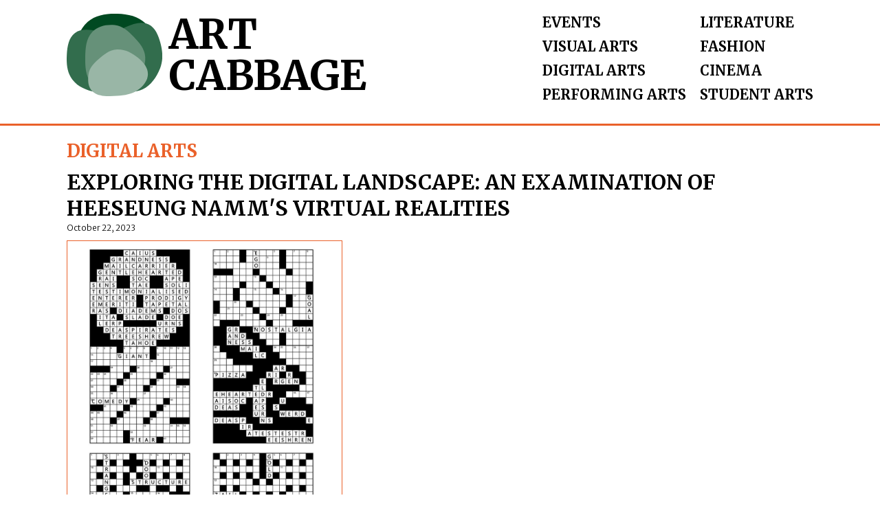

--- FILE ---
content_type: text/html; charset=UTF-8
request_url: https://artcabbage.com/digital/examination-of-heeseung-nam-virtual-realities/
body_size: 4270
content:
<!DOCTYPE html >
<html lang="en">
<head> 
<!-- Google tag (gtag.js) -->
<script async src="https://www.googletagmanager.com/gtag/js?id=G-72Q98744DL"></script>
<script>
  window.dataLayer = window.dataLayer || [];
  function gtag(){dataLayer.push(arguments);}
  gtag('js', new Date());

  gtag('config', 'G-72Q98744DL');
</script>

    <meta charset="UTF-8">
    <meta name="viewport" content="width=device-width, initial-scale=1.0">
    <link rel="icon"  type="image/x-icon"href="/Asset.ico">
    <link rel="preconnect" href="https://fonts.googleapis.com">
<link rel="preconnect" href="https://fonts.gstatic.com" crossorigin>
<link href="https://fonts.googleapis.com/css2?family=Merriweather+Sans:ital,wght@0,300;0,400;0,500;0,600;0,700;0,800;1,300;1,400;1,500;1,600;1,700;1,800&family=Merriweather:ital,wght@0,300;0,400;0,700;0,900;1,300;1,400;1,700;1,900&display=swap" rel="stylesheet">
    <meta name="viewport" content="width=device-width, initial-scale=1.0">
    <link rel="stylesheet" href="/assets/style.css">
    <title>Heeseung Nam's Virtual Realities | ArtCabbage</title>
    <meta name='description' content='Heeseung Nam art delves into the interplay between the virtual and real worlds. Explore her masterful blend of traditional elements with digital motifs, capturing the essence of 21st-century existence. Dive into a dialogue on technology and tradition.'/>
    <meta property='og:title' content='Exploring the Digital Landscape: An Examination of Heeseung Nam Virtual Realities | ArtCabbage'/>
    <meta property='og:image' content='/images/digital/gambling.png'/>
    <meta property='og:description' content='Heeseung Nam art delves into the interplay between the virtual and real worlds. Explore her masterful blend of traditional elements with digital motifs, capturing the essence of 21st-century existence. Dive into a dialogue on technology and tradition.'/>
    <meta property='og:url' content='https://artcabbage.com/digital/examination-of-heeseung-nam-virtual-realities/'/>
    <meta property='og:keywords' content='Heeseung Nam, art, interplay, virtual, real worlds, traditional elements, digital motifs, 21st-century existence, technology, tradition'/>
    <meta name="twitter:card" content="summary_large_image">
    <meta property="fb:app_id"content="195655606875833" />
    <!-- Meta Tags for Schema.org -->
    <div itemprop="organization" itemscope itemtype="https://schema.org/Organization">
        <meta itemprop="name" content="ArtCabbage">
        <meta itemprop="description" content="ArtCabbage - Where Art Grows! Explore contemporary and mixed media art, discover emerging talents, and engage with a global art community. Your canvas for inspiration.">
        <meta itemprop="url" content="https://www.artcabbage.com">
        <link itemprop="logo" href="/assets/artcabbage_logo.png">
        <link itemprop="sameAs" href="https://www.facebook.com/ArtCabbage.mag/">
        <link itemprop="sameAs" href="https://twitter.com/ArtCabbage_mag">
        <link itemprop="sameAs" href="https://www.instagram.com/artcabbage.magazine">
        </div>
        <div itemprop="contactPoint" itemscope itemtype="https://schema.org/ContactPoint">
        <meta itemprop="email" content="info@artcabbage.com">
        </div>
        <meta property="og:site_name" content="ArtCabbage">
    
    <meta itemscope itemtype="https://schema.org/Article">
    <meta itemprop="publisher" itemscope itemtype="https://schema.org/Organization">
    <span itemprop="logo" itemscope itemtype="https://schema.org/ImageObject">
        <meta itemprop="url" content="/assets/artcabbage_logo.png">
    </span>
    <meta itemprop="name" content="ArtCabbage">
    <meta property="og:type" content="article" />
</head>

<body>
    <header> 
        <div class="container">
        <div class="header_wrapper">
            <div class = "logo">
                <a class="logopic" href="https://artcabbage.com/">
                    <img class="cabbagepic" itemprop="logo" src="/assets/WebImgs/SVG/Asset.svg" alt="Cabbage Logo"></a>
                    <div class="artcabbage" > 
                    <p class="logotext">
                        <a itemprop="logo" href="https://artcabbage.com/">Art</a><br>
                        <a itemprop="logo" href="https://artcabbage.com/">Cabbage</a></p>
                </div>
            </nav>
            <nav class="mobile-menu">
                <input type="checkbox" id="checkbox" class="mobile-menu__checkbox">
                <label for="checkbox" class="mobile-menu__btn"><div class="mobile-menu__icon"></div></label>
                <div class="mobile-menu__container">
                <ul class="mobile-menu__list">
                    <li class="mobile-menu__item"><a href="https://artcabbage.com/" class="mobile-menu__link">Home</a></li><li class="mobile-menu__item"><a href="https://artcabbage.com/events" class="mobile-menu__link">Events</a></li>
                    <li class="mobile-menu__item"><a href="https://artcabbage.com/visual" class="mobile-menu__link">Visual Arts</a></li>
                    <li class="mobile-menu__item"><a href="https://artcabbage.com/digital" class="mobile-menu__link">Digital Arts</a></li>
                    <li class="mobile-menu__item"><a href="https://artcabbage.com/performing" class="mobile-menu__link">Performing Arts</a></li>
                    <li class="mobile-menu__item"><a href="https://artcabbage.com/literature" class="mobile-menu__link">Literature</a></li>
                    <li class="mobile-menu__item"><a href="https://artcabbage.com/fashion" class="mobile-menu__link">Fashion</a></li>
                    <li class="mobile-menu__item"><a href="https://artcabbage.com/cinema" class="mobile-menu__link">Cinema</a></li>
                    <li class="mobile-menu__item"><a href="https://artcabbage.com/student" class="mobile-menu__link">Student Arts</a></li>
                    <li class="mobile-menu__item"><a href="https://artcabbage.com/contact" class="mobile-menu__link">Submit & Contact</a></li>
                </ul>
                </div>
            </nav>
            </div> 
            <nav><div class="menu">
                <div class="menu-left">
                    <a href="https://artcabbage.com/events">Events</a>
                    <a href="https://artcabbage.com/visual">Visual Arts</a>
                    <a href="https://artcabbage.com/digital">Digital Arts</a>
                    <a href="https://artcabbage.com/performing">Performing Arts</a>
                </div>
                <div class="menu-right">
                    <a href="https://artcabbage.com/literature">Literature</a>
                    <a href="https://artcabbage.com/fashion">Fashion</a>
                    <a href="https://artcabbage.com/cinema">Cinema</a>
                    <a href="https://artcabbage.com/student">Student Arts</a>
                </nav>
                </div></div>
        </div>
        </div>
</header>

<section class="content">
    <div class="container">
        <p class="blocktitle">Digital Arts</p>
        <article class="article_wrapper">
            <!--Paste from here-->
            <meta itemprop=‘author’ itemscope itemtype='https://schema.org/Organization' content='ArtCabbage'>
            <meta itemprop=‘image’itemscope itemtype=‘http://schema.org/ImageObject’ itemprop='url';content=‘/images/digital/gambling.png’ alt='Heeseung Nam'>
            <meta itemprop=‘url’ content=‘https://artcabbage.com/digital/examination-of-heeseung-nam-virtual-realities/’></meta>
            <h1 class="article_heading">
                Exploring the Digital Landscape: An Examination of <meta itemscope itemtype="https://schema.org/Person"><meta itemprop="name">Heeseung Nam</meta>m's Virtual Realities</h1>
                            <time class="publishdate" itemprop="datePublished" content="2023-10-22">October 22, 2023</time>
                            <picture><img class="img_article" src="/images/digital/gambling.png" alt="Heeseung Nam"></picture>
                            <p class="notes">"Things not" by Heeseung Nam</p>
                            <div itemprop="articleBody">
                                <p class="article_text">
                                    In today's digital age, where the lines between reality and the virtual blur, Heeseung Nam's artistic expression stands as a testament to the evolving dialogue around our existence. "Surprise~! *:-0 ! We're All Here Together," her declarative statement, poses more than just a question; it presents an exploration of the complex interplay between traditional and digital media. </p><p class="article_text">
                                    
                                    
                                    The progression of social media platforms and technological advancements has led to a new mode of communication. We share and consume fragments of narratives from myriad lives in real-time. This shift has fostered both a sense of global connectedness and an unprecedented isolation. As Nam mentions, "Our lives are brimming with stories," these digital corridors of shared human experiences evoke feelings of empathy, uniting us in our shared human condition. </p><p class="article_text">
                                    
                                    
                                    Delving into the core of her statement, "More Surprise~! *:-0! We Are All From Somewhere Else," Nam invites us to a philosophical rumination on New Realism within the framework of conceptual arts. She challenges us to question our roots, our connections, and the neutral spaces that exist between the tangible and the intangible.
                                    </p><p class="article_text">
                                    
                                    Nam's artistic choice of comic-strip panels exemplifies her exploration into these neutral spaces. These segments, which she believes represent a bridge between the virtual and real worlds, reflect our intrinsic yearnings to escape daily rigors. Through her work, Nam offers a unique perspective on the duality of our existence, suggesting that contemporary individuals are constantly balancing between these two realms.
                                    </p><p class="article_text">
                                    
                                    Nam’s own introspection stands at the center of this artistic discourse. The question, "Which realm resonates more closely with my day-to-day existence: the virtual or the actual?" echoes the sentiment many of us grapple with daily. The increasing dominance of online interactions and digital personas in our lives compels us to ponder our self-perception and identity in this ever-changing landscape. </p><p class="article_text">
                                    
                                    
                                    Her artworks further amplify this dialogue.
                                    
                                    "Things not" employs crossword grids, suggesting the complex interconnections of our experiences. It prompts viewers to decipher their own narrative amidst the chaotic randomness of existence. </p>
                                        <div class="pic_row">
                                            <picture><img class="img_article" src="/images/digital/harmony.png" alt="Heeseung Nam">
                                            </picture>
                                            <picture><img class="img_article" src="/images/digital/balance.png" alt="Heeseung Nam">
                                            </picture></div>
                                            <p class="notes">"Harmony" and "Balance" by Heeseung Nam</p>
                                            <p class="article_text">
                                    "Harmony" draws attention to the overwhelming nature of modern communication. The collage of identical emotive faces underscores our collective voice, while also underscoring the individuality that is often drowned in digital noise. </p><p class="article_text">
                                    
                                    
                                    "Balance" uses the simplicity of dominoes to highlight the perennial struggle between order and chaos, reminding viewers of the delicate equilibrium we attempt to maintain in our lives.
                                    </p><p class="article_text">
                                    
                                    The consistent black and white color scheme across these pieces further underlines the binary nature of contemporary discourse. However, beneath this dichotomy, lies a profound search for nuance, which Nam masterfully captures. </p>
                                    <div class="pic_row">
                                        <picture><img class="img_article" src="/images/digital/steam.png" alt="Heeseung Nam">
                                        </picture>
                                        <picture><img class="img_article" src="/images/digital/opendoor.png" alt="Heeseung Nam">
                                        </picture></div>
                                        <p class="notes">"Steam" and "Open door" by Heeseung Nam</p>
                                    <p class="article_text">
                                    
                                    
                                    "Steam" and "Open door" are emblematic of Nam’s talent in blending the abstract with the surreal. The former, with its interplay of mechanical and organic elements, compels viewers to contemplate their place in the technologically driven world. The latter, with its emphasis on geometry and minimalism, offers a perspective on the human desire for control amidst the machine-like orderliness. </p><p class="article_text">
                                    
                                    
                                    In conclusion, Heeseung Nam's works provide a profound commentary on our contemporary existence. By juxtaposing traditional elements with digital motifs, she offers a fresh perspective on the intricacies of modern life. Through her art, Nam not only showcases her mastery of form and balance but also ignites a dialogue on the intersection of technology and tradition in the 21st century. As viewers, we are invited to immerse ourselves in this digital landscape, to question, to reflect, and ultimately, to find our place within it. </p>
                                    
         <!--Paste to here--></div>
        </article>

        <div class="sharing_wrapper">
            <div class="sharetheart">Share this cabbage!</div>
            <div class="sharing_block">
                <a href="
                https://twitter.com/intent/tweet?url=https%3A%2F%2Fartcabbage.com%2Fdigital%2Fexamination-of-heeseung-nam-virtual-realities%2F&text=Exploring%20the%20Digital%20Landscape%3A%20An%20Examination%20of%20Heeseung%20Nam's%20Virtual%20Realities
                " target=_blank>  
                    <img class="share_button" src="/assets/WebImgs/icon _circle_twitterbird.svg" alt="Share on Twitter">
                </a>  
                <a href="
                https://www.facebook.com/sharer/sharer.php?u=https%3A%2F%2Fartcabbage.com%2Fdigital%2Fexamination-of-heeseung-nam-virtual-realities%2F
                " target=_blank>  
                    <img class="share_button" src="/assets/WebImgs/icon _circle_facebook.svg" alt="Share on Facebook">
                </a>  
                <a href="
                http://www.linkedin.com/shareArticle?mini=true&url=https%3A%2F%2Fartcabbage.com%2Fdigital%2Fexamination-of-heeseung-nam-virtual-realities%2F&title=Exploring%20the%20Digital%20Landscape%3A%20An%20Examination%20of%20Heeseung%20Nam's%20Virtual%20Realities
                " target=_blank>  
                    <img class="share_button" src="/assets/WebImgs/icon _circle_linkedin.svg" alt="Share on LinkedIn">
                </a>  
                <a href="
                http://pinterest.com/pin/create/button/?url=https%3A%2F%2Fartcabbage.com%2Fdigital%2Fexamination-of-heeseung-nam-virtual-realities%2F&media=https%3A%2F%2Fartcabbage.com%2Fimages%2Fdigital%2Fgambling.png&description=Exploring%20the%20Digital%20Landscape%3A%20An%20Examination%20of%20Heeseung%20Nam's%20Virtual%20Realities
                " target=_blank>
                    <img class="share_button" src="/assets/WebImgs/icon _circle_pinterest.svg" alt="Share on Pinterest">
                </a>  
            </div>
        </div>
    </div>
    </section>    

<footer> 
<div class="container">
<div class="footer_wrapper">
    <div class="newsletter-wrapper">
            <div class="newsletter-head">Newsletter</div>
            <div class="foottext">It’s your party, subscribe if you want to</div>
    <form class="g-form" method=”post” action="" target="output">
        <div class="g-form__inputs">
              <div class="input">
                  <input name="email" type="email" class="button" id="email" placeholder="Your Email">
          <div class="g-form__button-wrapper">
              <button class="g-form__button" type="submit" id="submit">SIGN UP</button>
          </div>
              </div>  
              </div>
              <script id="ratufa_loader" src="https://www.ratufa.io/c/ld.js?f=jb6fntar&n=n1.ratufa.io"></script>
          </form>
</div>
    <div class="rightbottom_wrapper">
        <div class="bottom-menu"> 
            <a class="bottomlink" href="https://artcabbage.com/about">About</a>
            <a class="bottomlink" href="https://artcabbage.com/contact">Submit & Contact</a>
            <a href="https://artcabbage.com/privacy">Privacy</a>
        </div>
        <div class="socials">
            <a class="socialslinks"href="https://www.facebook.com/ArtCabbage.mag/"><img class="socialimg"src="/assets/WebImgs/icon _circle_facebook.svg" alt="Facebook logo"></a>
            <a class="socialslinks"href="https://twitter.com/ArtCabbage_mag?utm_source=website"><img class="socialimg"src="/assets/WebImgs/icon _circle_twitterbird.svg" alt="Twitter logo"></a>
            <a href="https://instagram.com/artcabbage.magazine?utm_source=website"><img class="socialimg"src="/assets/WebImgs/icon _circle_inst.svg" alt="Instagam logo"></a>
        </div>
        <div class="copyright">Copyright © 2024 ArtCabbage</div>
    </div>
</div>
</div>
</footer>
</body>
</html>



--- FILE ---
content_type: text/css
request_url: https://artcabbage.com/assets/style.css
body_size: 4364
content:


* {padding: 0;
    margin: 0;
    box-sizing: border-box;
}
body {padding: 0 0 0 0;
margin: 0 0 0 0;}
a {text-decoration: none;}
.container {max-width: 85%;
    padding: 0 1px;
    margin: 0 auto;
    height: 100%;}
    iframe{width: 854px; height: 480px;}
    meta{display: none;}
/* HEADER SECTION */
.logotext a {color: #000;
    font-family: Merriweather;
    align-items:start;
    font-size: 80px;
    font-style: normal;
    font-weight: 700;
    line-height: 80px;
    text-transform: uppercase;
    margin-left: 10px; }
.logo {display: flex; justify-content: flex-start;}
.cabbagepic{height: 155px;}
.logopic {display: block; }

head {background: white;
    font-family: 'Merriweather', serif;}
header {border-bottom: 3px solid #ea612a; }
.header_wrapper {display: flex;
align-items:end;
justify-content: space-between; 
margin-top: 20px; 
margin-bottom: 20px;}
.menu {display: flex;
    max-width: 456;
    min-width: fit-content; }
.menu a {
    color: #000;
    font-family: Merriweather;
    font-size: 20px;
    font-style: normal;
    margin-bottom: 10px;
    font-weight: 700;
    line-height: normal;
    text-transform: uppercase;
    display: block;}
.menu a:hover {
    color: #ea612a;}
.menu a.selected, .selected {color: #ea612a;}

/* CONTENT SECTION */
.articles{display: block;
    justify-content: space-between;
    flex-wrap: wrap;
margin-bottom: 100px;}

.news {
    display: flex;
    align-items:flex-start;
    justify-content: space-between;
    flex-wrap: wrap;
    gap: 5px; 
    margin-top: 20px; 
    margin-bottom: 30px;
}

.features {
display: flex;
margin-top: 20px;
justify-content: space-between;
flex-wrap: wrap;
gap: 5px;}


.featurecard {max-width: 380px;
    display: block;
    margin-bottom: 30;
    margin-right: 40;
    align-items: center}

.card {max-width: 230px;
    display: block;
    align-items:center;
    margin-bottom: 30;
    margin-right: 40;}

.blocktitle {
    color: #EA612A;
    font-family: Merriweather;
    font-size: 26px;
    font-style: normal;
    font-weight: 700;
    line-height: normal;
    text-transform: uppercase;
    margin-top: 20px;
    text-transform: uppercase;
    justify-content: space-between; }

.feature_title {color: #000;
        font-family: Merriweather;
        font-size: 16px;
        font-style: normal;
        font-weight: 700;
        line-height: normal;
        text-transform: uppercase;
        margin-bottom: 7px;}

.card_title {color: #000;
    font-family: Merriweather;
    font-size: 14px;
    font-style: normal;
    font-weight: 700;
    line-height: normal;
    text-transform: uppercase;
margin-bottom: 5px;}

.featuredimg {
    border: 1px solid;
    border-color: #ea612a;
    object-fit: cover;
    width: 380px;
    height: 380px;
    margin-bottom: 10px;
    display: block;}

.cardimg {
    border: 1px solid;
    border-color: #ea612a;
    object-fit: cover;
    width: 230px;
    height: 230px;
    margin-bottom: 5px;
    display: block;}
.description {color: #000;
    margin-bottom: 10px;
    font-family: Merriweather Sans;
    font-size: 14px;
    font-style: normal;
    font-weight: 300;
    line-height: normal;
    letter-spacing: 0.16px;}
.thumbnail{display: none;}
.overlayed {position: relative;}
.text_overlay{position: absolute;
    bottom: 10%;
    text-transform: uppercase;
    color: #004921;
    width: 300px;}
.text_overlay span {
        font: bold 20px Merriweather;
        background: #f0f4f2;  
         opacity: 0.8;    
        padding: 10px;
        }
    
    .submenu-text 
    {font: bold 18px Merriweather;
        text-transform: uppercase;
        text-decoration: underline;
        color: #004921;
    margin-right: 5px;
margin-top: 5px;}
    .submenu-text:hover {color: #ea612a}

/* FOOTER SETUP */
.newsletter-wrapper {display: block;}
footer {background-color: #004921; height: 190px; width: 100%;}
.menu-right{margin-left: 20px;}

.footer_wrapper{display: flex; 
justify-content: space-between;
padding-top: 30px;
padding-bottom: 20px;}

.rightbottom_wrapper {display: block; 
    align-items:center}

.bottom-menu {
    color: #FAE8DA;
    font-family: Merriweather;
    font-size: 20px;
    font-style: normal;
    font-weight: 700;
    line-height: normal;
    text-transform: uppercase;
    display: flex;
    align-items:center;}
.newsletter-head {
    color: #FAE8DA;
    margin-bottom: 10px;
    font-family: Merriweather;
    font-size: 20px;
    font-style: normal;
    font-weight: 700;
    line-height: normal;
    text-transform: uppercase;
    display: flex;
    align-items:center;}
.bottom-menu a {
    color: #FAE8DA;
    font-family: Merriweather;
    font-size: 20px;
    font-style: normal;
    font-weight: 700;
    line-height: normal;
    text-transform: uppercase;
    display: flex;}

.bottom-menu a:hover {color: #ea612a}

.bottomlink{margin-right: 20px;}

.foottext {color: #FAE8DA;
    font-family: Merriweather;
    font-size: 16px;
    font-style: normal;
    font-weight: 300;
    line-height: normal;}

.socials{display: flex;
margin-top: 20px;}
.socialslinks{display: flex;
    margin-right: 20px;}

.socialimg {display: block; width: 42px;}
.copyright{color: #FAE8DA;
    font-family: Merriweather Sans;
    font-size: 12px;
    margin-top: 20px;
    font-style: normal;
    font-weight: 300;
    line-height: normal;
    letter-spacing: 0.16px;}

/* SUBSCRIBE BUTTON */
.input {font-family: Merriweather Sans;
    color: #004921;
    display: flex;
    align-items: center;
margin-top: 15px;}
.button, .g-form__button {
    height: 42px;
    border: none;}

#email {width: 75%;
    font-family: Merriweather Sans;
    color: #004921;
    letter-spacing: 1px;
    text-transform: uppercase;
    text-indent: 5%;
    border-radius: 5px 0px 0px 5px;}

#submit, .g-form__button {
    width: 80px;
    height: 42px;
    background: #EA612A;
    color: #FAE8DA;
    font-family: Merriweather;
    font-weight: 700;
    letter-spacing: 1px;
    text-transform: uppercase;
    border-radius: 0 5px 5px 0;
    cursor: pointer;
    transition: background .3s ease-in-out;}

/* ARTICLES */

.article_wrapper{margin-bottom: 20px;}

.img_article {max-width: 600px;
    max-height: 600px;
border: 1px solid;
border-color: #ea612a; 
display: block;
margin-top: 10px;
margin-bottom: 10px;
margin-right: 10px;}


.article_heading{color: #000;
font-family: Merriweather;
font-size: 30px;
font-style: normal;
font-weight: 700;
line-height: normal;
text-transform: uppercase;
max-width: 1000px;
margin-top: 10px;}
    
.publishdate {color: #000;
font-family: Merriweather Sans;
font-size: 12px;
font-style: normal;
font-weight: 300;
line-height: normal;
margin-top: 20px;
margin-bottom: 20px;
text-transform: capitalize;}
    
.notes {color: #000;
font-family: Merriweather Sans;
font-size: 12px;
margin-bottom: 10px;
font-style: normal;
font-weight: 300;
line-height: normal;
letter-spacing: 0.16px;
max-width: 600px;}
        
.article_text {font-family: Merriweather;
font-size: 16px;
font-style: normal;
font-weight: 400;
line-height: 30px;
letter-spacing: 0.2px;
max-width: 1000px;
margin-bottom: 10px;
margin-top: 20px;}

ul {
    list-style-type: none;
    margin: 0;
    padding: 0;}

ol {max-width: 85%;
    list-style-type: decimal;
    margin-left: 5px;
    padding-left: 20px;
    padding-top: 10px;
    padding-bottom: 10px;
    font-family: Merriweather;
    font-size: 16px;
    font-style: normal;
    font-weight: 400;
    line-height: 30px;
    letter-spacing: 0.2px;}

.subheading_article {
color: #000;
font-family: Merriweather-Black;
font-size: 20px;
font-weight: 900;
justify-content: space-between; }
.subheading_article a, a.subheading_article {
    color: #ea612a;
    text-decoration: underline;
    font-family: Merriweather-Black;
    font-size: 20px;
    font-weight: 900;
    margin-top: 20px;
    justify-content: space-between; }
.sharing_wrapper {margin-top: 20px;
    display: block;
margin-bottom: 100px;margin-top: 30px;}
.sharetheart{   color: #ea612a;
    font-family: Merriweather-Black;
    text-transform: uppercase;
    font-size: 20px;
    font-weight: 900;
    margin-bottom: 10px;
    justify-content: space-between; }

.list-bullet {list-style: inside; font-family: Merriweather;
    font-size: 16px;
    font-style: normal;
    font-weight: 400;
    line-height: 30px;
    letter-spacing: 0.2px;
    max-width: 1000px;
    margin-bottom: 20px;
    margin-top: 20px;}
.space{height:70px;}

a[href^="mailto:"], a.mailto, .mailto
{ color: #ea612a;}
a [href^="mailto:"], a.mailto, .mailto:hover
{text-decoration: underline;}
.external-link {color: #ea612a;text-decoration: none;}
.center{
    align-items:center; 
    display: flex;
    justify-content: center;
    max-width: 1000px;}
.pic_row {align-items: center;
display: flex;
max-height: 600px; gap: 5px;}
.large_image{max-width: 100%;max-height: 400px;
margin-top: 20px;}
.contest_jury{display: flex;
justify-content: space-evenly;
flex-wrap: wrap;
gap:15px;}
.contest_block_1 {
    align-items: center; text-align: center;
    margin-bottom: 20px;
    padding-left: 50px;
    padding-right: 50px;
}
.contest_block {
align-items: center; text-align: center;
margin-bottom: 20px;}
.contest_h1 {text-align: center;align-items: center;
    color: #000;
    margin-bottom: 20px;
    font-family: Merriweather;
    font-size: 30px;
    font-style: normal;
    font-weight: 300;
    line-height: normal;
    text-transform: uppercase;}
    .contest_subheading {text-align: center;
        align-items: center;
        color: #000;
        max-width: 1000px;
        margin-bottom: 20px;
        font-family: Merriweather;
        font-size: 35px;
        font-style: normal;
        font-weight: 400;
        line-height: normal;
        text-transform: uppercase;}
    .contest_heading1 {text-align: center;align-items: center;
        max-width: 1000px;
        margin-top: 20px;
            color: #000;
            font-family: Merriweather;
            font-size: 50px;
            font-style: normal;
            font-weight: 500;
            line-height: normal;
            text-transform: uppercase;}            
.winners_block{max-width: 1000px; 
    align-items:center; text-align: center;
    border: 1px solid;
    border-color: #ea612a;
padding-left: 5px;
padding-right: 5px;
padding-top: 5px;}
.contest_artcabbage {text-align: center;align-items: center;
font-family: Merriweather;
font-size: 80px;
font-style: normal;
margin-top: 40px;
margin-bottom: 20px;
font-weight: 400;
line-height: normal;
text-transform: uppercase;}
.contest_h2 {color: #000;
    font-family: Merriweather;
    font-size: 60px;
    font-weight: 700;
    line-height: normal;
    text-transform: uppercase;
margin-bottom: 30px;}
.contest_h3{color: #000;
    font-family: Merriweather;
    font-size: 25px;
    font-style: normal;
    font-weight: 700;
    line-height: normal;
    margin-bottom: 20px;
}
.contest_h4{
    font-family: Merriweather;
    font-size: 22px;
    font-style: normal;
    font-weight: 400;
    line-height: normal;
    text-transform: capitalize;
    margin-bottom: 5px;
margin-top: 20px;}
.contest_h5{color: #000;
    font-family: Merriweather;
    font-size: 20px;
    font-style: normal;
    font-weight: 400;
    line-height: normal;
    margin-bottom: 20px;
    }
.space_contest{height: 20px;}
.contest_text{
font-family: Merriweather;
font-size: 16px;
line-height: 25px;
letter-spacing: 0.3px;}
.banner_index{max-width: 100%;
    border-bottom: 3px solid #ea612a;
    align-items:center;
    justify-items: center;
    text-align: center;
    justify-content: center;
    padding-top: 10px;
padding-bottom: 10px;
}
.banner_index_img{ max-width: 100%;}
.banner_contest{margin-bottom: 30px;
    display: flex; max-width: 100%;
max-height: 500px;}

.banner_text1, .banner_text1 a 
{font-family: Merriweather; color: #000;
    font-size: 23px;
    font-weight: 600;}
.banner_text2, .banner_text2 a 
{font-family: Merriweather; color: #000;
    font-size: 18px;
    font-weight: 300;}
.prize_hover a:hover .banner_text1 , .prize_hover:hover .banner_text2 
{color: #ea612a}
.contest_features {
    display: flex;  /* Use flexbox */
    flex-direction: row;  /* Align items in a row */
    align-items: flex-start;  /* Align items to the top */
    justify-content: center;  /* Space out the items */
    flex-wrap: wrap;  /* Allow items to wrap to a new line if necessary */
    gap: 20px;  /* Add some space between items */
    margin-top: 20px;
    margin-bottom: 20px;
}

.contestcard_centered {
    display: flex;  /* Flexbox to align content */
    flex-direction: column;  /* Keep image and text stacked vertically */
    align-items: center;  /* Center contents horizontally */
    text-align: center;  /* Center text inside */
    max-width: 350px;  /* Limit the width to avoid stretching */
    margin-bottom: 20px;  /* Add some space at the bottom */
}

.donate_button {font-family: Merriweather;
    display: inline-block;
  margin-right: 10px;
  background: #253B80;
  color: #fff;
  text-decoration: none;
  font-size: 16px;
  font-weight: 700;
  letter-spacing: 1px;
  cursor: pointer;
  line-height: 38px;
  border-radius: 4px;
  -webkit-transition: all 0.3s;
  transition: all 0.3s;
  width: 319px;
  text-align: center;
  }

  .donate_button:hover {
    background: #ea612a;
    color: #fff;
}

.paypal {margin-top: 30px;
margin-bottom: 10px;}

.contest_card{display: flex; 
    justify-content: flex-start;
margin-bottom: 10px;
gap:50px;
padding-left: 100px;}
.contest_win{display: flex; 
    justify-content: center;
    align-items: center;
margin-bottom: 10px;}
.img_contest {
    height: 300px;  /* Set a consistent height for all images */
    width: 300px;
    object-fit: cover;  /* Crop images to fill the space */
    margin-bottom: 10px;  /* Add some space below the image */
}
.contest_card_text {
    display: flex;
    flex-direction: column;  /* Keep the text vertically aligned */
    align-items: center;  /* Center text */
    text-align: center;  /* Center text inside */
    gap: 5px;  /* Add some space between the text elements */
}

.contest_card_text{display: block;
    text-align: center;}
.honorable{display: flex; 
    justify-content: center;
    align-items: flex-start;
    margin-bottom: 20px;}
    .contest_list{font-family: Merriweather;
        font-size: 16px;
        line-height: 25px;
        letter-spacing: 0.3px;
        text-align: center;
margin-bottom: 20px;}
.contest_list_left{font-family: Merriweather;
    font-size: 16px;
    line-height: 25px;
    letter-spacing: 0.3px;
    text-align: right;
margin-right: 20px;}
.contest_list_right{font-family: Merriweather;
    font-size: 16px;
    line-height: 25px;
    letter-spacing: 0.3px;
    text-align: left;
    text-transform: uppercase;}
.jury_card{display: block;
    text-align: center; max-width: 360px;
    }
.award_block{
    display: flex;
justify-content: space-evenly;
margin-bottom: 50px;}
.award_card{display: flex;
    flex-direction: column;
    align-items: center;}
.contest_notes{font-family: Merriweather;
    font-size: 16px;text-align: center;}
.award_pic{
    display: block; align-items:center;
    margin-bottom: 10px;
max-height: 50px;}
.contest_inline{display: flex; justify-content: flex-start;
   gap:10px;
}
.bullet-simple-list{list-style: inside; font-family: Merriweather;
    font-size: 16px;
    font-style: normal;
    font-weight: 400;
    line-height: 30px;
    letter-spacing: 0.2px;
    max-width: 1000px;
    margin-bottom: 5px}
.minipic{display: flex;}
.subheading_contest{color: #ea612a;
    text-align: center;
    font-family: Merriweather;
    font-style: normal;
    line-height: 30px;
    letter-spacing: 0.2px;
    max-width: 1000px;
    font-size: 16px;
    font-weight: 700;}
.text_nomargin{font-family: Merriweather;
    text-align: center;
    font-size: 16px;
    font-style: normal;
    font-weight: 500;
    line-height: 30px;
    letter-spacing: 0.2px;
    max-width: 1000px;
    margin-bottom: 5px;
    margin-top: 5px;}

iframe {max-width: 85%;}
/* MOBILE MENU */
.mobile-menu {
    position: absolute;
    width: auto;
    display: flex;
    align-items: end;
    justify-content: flex-end;
    padding-right: 100px;
    top: 0;
    left: 0;
    right: 0;
    height: 92px;
    z-index: 3;}
.mobile-menu__btn {
    position: relative;
    display: flex;
    align-items: center;
    justify-content: center;
    width: 60px;
    height: 70px;
    cursor: pointer;
    transition: .4s;}
.mobile-menu__icon {
    display: block;
    position: relative;
    background: #000;
    width: 95%;
    height: 3px;
    transition: .4s;}
.mobile-menu__icon::after, .mobile-menu__icon::before {
    content: "";
    display: block;
    position: absolute;
    background: #000;
    width: 100%;
    height: 3px;
    transition: .4s;}
.mobile-menu__icon::after {
    height: 3px;
    top: 10px;}
.mobile-menu__icon::before {
    top: -10px;}
.mobile-menu__container {
    position: fixed;
    text-align: center;
    display: flex;
    align-items: center;
    justify-content: center;
    top: 0px;
    left: 0;
    right: 0;
    z-index: 10;
    height: 0;
    opacity: 1;
    transition: .5s;
    overflow: hidden;
    background-color: #004921;}
.mobile-menu__list {
    transition: .5s;
    list-style: none;
    padding-left: 0;
    margin-top: -30px;}
.mobile-menu__link {
    text-decoration: none;
    color: #FAE8DA;}

.mobile-menu__checkbox {
    display: none;}
.mobile-menu__checkbox:checked ~ .mobile-menu__nav {
    opacity: 1;}
.mobile-menu__checkbox:checked ~ .mobile-menu__container {
    height: 100%;}
.mobile-menu__checkbox:checked ~ .mobile-menu__btn .mobile-menu__icon {
    background: transparent;}
.mobile-menu__checkbox:checked ~ .mobile-menu__btn .mobile-menu__icon::before, .mobile-menu__checkbox:checked ~ .mobile-menu__btn .mobile-menu__icon::after {
    top: 0;}
.mobile-menu__checkbox:checked ~ .mobile-menu__btn .mobile-menu__icon::after {
    transform: rotate(-45deg);
    -webkit-transform: rotate(-45deg);z-index: 12; background:#FAE8DA;}
.mobile-menu__checkbox:checked ~ .mobile-menu__btn .mobile-menu__icon::before {
    transform: rotate(45deg);
    -webkit-transform: rotate(45deg);z-index: 12; background:#FAE8DA;}

/* SQUEESED SCREEN SETUP */
@media screen and (min-width: 1000px) {
    .mobile-menu__btn {visibility: hidden; display: none;}
    .mobile-menu{visibility: hidden;display: none;}
    .mobile-menu__icon{visibility: hidden;display: none;}
    .mobile-menu__icon::after, .mobile-menu__icon::before{visibility: hidden;display: none;}} 
@media screen and (max-width: 1355px) and (min-width: 1000px) {
.features {justify-content: start; gap: 10px;} 
.logotext a {
    font-size: 60px;
    line-height: 60px;}
    .cabbagepic {height: 120px;}
}

.menu{margin-left: 10px;}

/* MEDIUM SCREEN SETUP */

@media screen and (max-width: 999px) {
.container {margin: 0 20px;}
footer {height: 200px;}
.footer_wrapper{
justify-content: space-between;}
.bottom-menu {
display:block}
.newsletter-head {
margin-bottom: 22px;}
.bottom-menu a {
margin-bottom: 5px;}
.cabbagepic{height: 155px;}
.foottext {
font-size: 16px;}
.socials{margin-top: 5px;}
.socialimg {width: 42px;}
.copyright{
font-size: 8px;}
.mobile-menu__item {font-size: 46px;}
.mobile-menu {padding-right: 10px;}
.input {
margin-top: 5px;}
.newsletter-head {margin: 0 0 0 0}
.foottext {margin-top: 10px; margin-bottom: 32px;}
.img_article {
    max-height: 390px;
margin-top: 10px;
margin-bottom: 10px;
margin-right: 10px;
max-width: 100%;}

iframe{width: 670px; height: 350px;}
.article_heading{
font-size: 26px;
margin-top: 10px;}
.sharetheart{font-size: 20px;}
.publishdate {
margin-top: 20px;
margin-bottom: 20px;}

.notes {
margin-bottom: 10px;}
.subheading_article {
margin-top: 20px; }
.article_text {
margin-top: 5px; font-size: 18px;}
.logotext a {
font-size: 60px;
margin: 0 0 0 10;
line-height: 60px;}
.cabbagepic {height: 120px;}
.copyright{margin-top: 10px;}
.header_wrapper {display: flex;
align-items:top; margin-top: 30px;}

.menu, .menu-left, .menu-right {visibility: hidden; display: none; }

.articles{display: block;
justify-content: space-around;
flex-wrap: wrap;
margin-bottom: 100px;}

.news { 
margin-bottom: 30px;}

.features, .news {
display: flex; width:100%;
margin-top: 20px;
justify-content: space-around;
flex-wrap: wrap;
gap: 5px; }

.featurecard {
margin-bottom: 30; max-width:100%;
align-items: center}

.card {
margin-bottom: 30;max-width:100%;}

.blocktitle {
font-size: 26px;
margin-top: 20px; }

.feature_title {
font-size: 26px;
margin-bottom: 7px;max-width:100%;}

.card_title {
font-size: 26px;
margin-bottom: 5px; max-width:100%;}

.featuredimg {
margin-bottom: 10px;width:700px; height: 700px;}

.cardimg {
margin-bottom: 10px;width:700px; height: 700px;}
.description {
margin-bottom: 20px;
font-size: 20px;max-width:100%;}
.banner_contest{margin-bottom: 10px;}
.contest_artcabbage{font-size: 35px;
margin-top: 15px;
margin-bottom: 5px;}
.contest_h1{font-size: 20px;
margin-bottom: 15px;}
.contest_card{display: block; 
justify-content: center; text-align: center;margin-bottom: 15px;
padding-left: 10px}
.contest_card_textblock{text-align: center;}
.img_contest{width: 100%; }
.contest_block{margin-bottom: 15px;}
.space_contest{height: 20px;}
.contest_jury{display: flex; 
    justify-content: center; text-align: center;margin-bottom: 15px;}
.contest_h2{font-size: 35px;margin-top: 10px;}
.jury_card{margin-bottom: 10px;}
.contest_h3 {margin-bottom: 5px;
margin-top: 5px;}
.contest_block_1 {padding-left: 0;
padding-right: 0;}
.award_block{padding-left: 0;
padding-right: 0;}
.contest_notes{font-size: 12px; text-align: center;}
.winners_block{max-width: 100%; margin-left: 0;margin-right: 0;}
.large_image{max-width: 100%;}
.contest_heading1{max-width: 100%;}
.contest_subheading{max-width: 100%;}
.center{max-width: 100%;}
.contest_inline{display: block;}
.minipic{display: none;}

.submenu-text {font-size: 16px;}
}



/* SMALL SCREEN SETUP */

@media screen and (max-width: 600px) {
    .container {margin: 0 20px;}
    .mobile-menu {
        padding-right: 10px;}
    footer {height: 180px;}
    .footer_wrapper{
    justify-content: space-between;}
    .bottom-menu {
    display:block}
    .newsletter-head {font-size: 12px;
    margin-bottom: 22px;}
    .bottom-menu a {font-size: 12px;
    margin-bottom: 5px;}
    .foottext {
    display: none;}
    .socials{margin-top: 5px;}
    .socialimg {width: 30px;}
    .copyright{
    font-size: 6px;margin-top: 10px;}
    .input {
    margin-top: 10px;}
    .newsletter-head {margin: 0 0 0 0}
    .foottext {margin-top: 10px; margin-bottom: 20px;}
    .img_article {
        max-height: 210px;
    margin-top: 10px;
    margin-bottom: 10px;
    margin-right: 10px;
max-width: 100%;}

.hidden_row{display: none;}
iframe{width: 550px; height:250px;}
    .article_heading {
    font-size: 18px;
    margin-top: 10px;}
.publishdate{font-size: 8px;}
    ol {padding-bottom: 5px;}
    .notes {
    margin-bottom: 10px;}
    .subheading_article, h2 { font-size: 18px; }
    .article_text {
    margin-top: 5px; font-size: 16px;}
    .logotext a {
    font-size: 30px;
    margin: 0 0 0 5;
    line-height: 30px;}
    .cabbagepic {height: 64px;}
    .header_wrapper {display: flex;
    align-items:top; margin-top: 30px; }
    .mobile-menu__list {margin-top: 0px;}
    .mobile-menu__item {font-size: 40px;}
    .menu, .menu-left, .menu-right {visibility: hidden; display: none; }
    .articles{display: block;
    justify-content: space-around;
    flex-wrap: wrap;
    margin-bottom: 100px;}
    
    .news { 
    margin-bottom: 30px;}
    
    .features, .news {
    display: flex; width:100%;
    margin-top: 20px;
    justify-content: space-around;
    flex-wrap: wrap;
    gap: 5px; }
    
    .featurecard {
    margin-bottom: 30; max-width:100%;
    align-items: center}
    
    .card {
    margin-bottom: 30;max-width:100%;}
    
    .blocktitle {
    font-size: 18px;
    margin-top: 20px; }
    
    .feature_title {
    font-size: 18px;
    margin-bottom: 7px;max-width:100%;}
    
    .card_title {
    font-size: 14px;
    margin-bottom: 5px; max-width:100%;}
    
    .featuredimg {
    margin-bottom: 10px;width:350px; height: 350px; }
    
    .cardimg {
    margin-bottom: 10px;width:350px; height: 350px;}
    .description {
    margin-bottom: 20px;
    font-size: 12px;max-width:100%;}
    
    .socialslinks{
    margin-right: 10px;}
.mobilehide {display: none;}
.button, #submit, .g-form__button{
    height: 30px; font-size: 12px;}
input{width:70%;}
#email {width:60%;}
#submit {height: 30px; width: 65px;}
.newsletter-wrapper {margin-right: 20px;
}
.contest_heading1 {font-size: 30px; margin-top: 20px;}
.contest_subheading{font-size: 20px;margin-bottom: 20px;}
.contest_features{gap: 0px;margin-top: 0px;margin-bottom: 0px;}
.contestcard_centered {margin-bottom: 10px;}
.contest_h4{margin-top: 5px;}
}

.share_button{width:40px;
display: inline-block;
margin-right: 5px;
cursor: pointer;
}
.sharetheart{font-size: 18px;}



--- FILE ---
content_type: image/svg+xml
request_url: https://artcabbage.com/assets/WebImgs/icon%20_circle_pinterest.svg
body_size: 936
content:
<svg fill="none" height="50" viewBox="0 0 50 50" width="50" xmlns="http://www.w3.org/2000/svg"><path d="m25.0299 0c3.4647 0 6.7104.657109 9.7371 1.97133 3.0267 1.31421 5.6651 3.09637 7.9152 5.34647s4.0323 4.8885 5.3465 7.9152 1.9713 6.2724 1.9713 9.7371c0 3.4648-.6571 6.7105-1.9713 9.7372s-3.0964 5.675-5.3465 7.945-4.8885 4.0622-7.9152 5.3764-6.2724 1.9713-9.7371 1.9713c-3.4648 0-6.7105-.6571-9.7372-1.9713s-5.67502-3.1064-7.94503-5.3764-4.06213-4.9183-5.37634-7.945c-1.314221-3.0267-1.97133-6.2724-1.97133-9.7372 0-3.4647.657109-6.7104 1.97133-9.7371 1.31421-3.0267 3.10633-5.6651 5.37634-7.9152s4.91833-4.03226 7.94503-5.34647c3.0267-1.314221 6.2724-1.97133 9.7372-1.97133zm7.8853 30.3465c.7168-.5974 1.3241-1.3142 1.822-2.1506.4978-.8363.906-1.7523 1.2246-2.7479s.5376-2.0012.6571-3.0167.1195-2.0012 0-2.957c-.1195-1.0354-.4381-2.041-.9558-3.0167s-1.1948-1.8419-2.0311-2.5986-1.7921-1.3938-2.8674-1.9116c-1.0752-.5177-2.2102-.8363-3.405-.9558-1.8319-.1991-3.5942-.0796-5.2867.3585-1.6926.438-3.186 1.125-4.4803 2.0609s-2.3397 2.1007-3.1362 3.4946-1.1948 2.967-1.1948 4.7193c0 1.6726.2987 3.0266.8961 4.0621.5974 1.0354 1.6527 1.8319 3.1661 2.3895.5177-.4779.7865-.926.8064-1.3441.0199-.4182-.0697-.8363-.2688-1.2545s-.4381-.8562-.7168-1.3142c-.2788-.458-.4381-.9658-.4779-1.5233-.1593-1.4735.1294-2.8774.8662-4.2115.7367-1.3341 1.7224-2.4193 2.9569-3.2557 1.2346-.8363 2.6484-1.3341 4.2414-1.4934s3.186.219 4.779 1.135c.7566.4381 1.354 1.0653 1.7921 1.8817.438.8164.7467 1.7324.9259 2.7479.1792 1.0156.219 2.0709.1195 3.1661-.0996 1.0952-.3385 2.1008-.7169 3.0167-.3783.916-.8861 1.7125-1.5233 2.3895s-1.3938 1.0952-2.27 1.2545c-.5575.1195-1.125.1095-1.7025-.0299-.5775-.1393-.9857-.3285-1.2246-.5675-.6372-.5973-.8961-1.2744-.7766-2.031.1195-.7567.3385-1.5731.6571-2.4493.3186-.8761.6073-1.7722.8662-2.6881.2589-.916.2091-1.7921-.1493-2.6285-.3186-.7168-.7667-1.1449-1.3441-1.2843-.5775-.1394-1.145-.0697-1.7025.2091-.5576.2787-1.0653.6969-1.5233 1.2545-.458.5575-.7467 1.1549-.8662 1.7921-.0797.677-.0199 1.3441.1792 2.0012s.2987 1.3042.2987 1.9414c0 .7169-.0996 1.4835-.2987 2.2999s-.4281 1.6527-.687 2.509c-.2588.8562-.5177 1.6925-.7766 2.5089-.2588.8164-.448 1.5831-.5675 2.2999-.0796.5575-.1493 1.3142-.209 2.27-.0598.9558-.01 1.7324.1493 2.3298l-.0597.0597h1.9713c.677-1.1549 1.2545-2.509 1.7324-4.0621.4779-1.5532.896-3.0466 1.2544-4.4803.1992-.1991.3485-.1593.4481.1195.0995.2787.2489.4779.448.5973.5974.4779 1.3142.7667 2.1505.8662.8364.0996 1.6727.0896 2.509-.0298.8363-.1195 1.6428-.3386 2.4194-.6572.7765-.3186 1.4038-.677 1.8817-1.0752z" fill="#ea612a"/></svg>

--- FILE ---
content_type: image/svg+xml
request_url: https://artcabbage.com/assets/WebImgs/SVG/Asset.svg
body_size: 620
content:
<svg viewBox="0 0 177 152.94" xmlns="http://www.w3.org/2000/svg"><g fill-rule="evenodd"><path d="m94.15.08c19.12.56 38.66 4.73 52.02 18.18 13.23 13.32 17.12 32.51 16.79 51.12-.33 18.23-6.41 35.59-18.58 49.36-13.18 14.93-30.18 27.04-50.23 28.57-21.48 1.63-43.56-5.18-58.66-20.29-14.98-15-19.84-36.64-19.2-57.64.62-20.31 7.31-40.62 22.63-54.26 14.72-13.1 35.38-15.63 55.23-15.04z" fill="#004921"/><path d="m15.03 35.91c11.04-8.42 26.86-6.95 41.81-3.67 14.85 3.26 29.56 9.43 40.49 21.72 11.79 13.26 20.47 30 20.09 46.4-.38 16.54-9.74 29.72-22.02 38.31-11.73 8.21-26.88 9.72-42.3 6.7-15.72-3.09-32.22-9.48-42.72-23.39-10.34-13.72-10.96-30.85-10.11-46.61.83-15.33 3.63-30.98 14.76-39.46z" fill="#326d4d"/><path d="m151.49 19.83c12.52 6 18.41 20.75 22.29 35.57 3.86 14.7 5.05 30.61-.92 45.94-6.44 16.53-17.4 31.87-32.18 39-14.9 7.19-30.89 4.85-44.13-2.18-12.64-6.71-20.89-19.51-25.21-34.63-4.4-15.41-6.21-33 1.4-48.68 7.5-15.46 22.47-23.8 36.89-30.22 14.03-6.24 29.24-10.86 41.85-4.81z" fill="#326d4d"/><path d="m89.24 21.16c13.82 1.49 24.77 11.18 34.71 21.65 10.11 10.66 20.53 22.25 21.41 37.47.92 15.97-6.84 30.6-16.79 42.46-10.56 12.58-23.63 23.46-39.33 24.43-16.46 1.01-33.17-5.96-44.1-19.28-10.43-12.71-11.09-30.63-10.78-47.61.3-16.53 1.63-34.11 12.47-45.79 10.84-11.67 27.18-14.98 42.41-13.34z" fill="#669179"/><path d="m93.12 66.4c15-.67 28.24 6.81 38.78 15.22 10.43 8.32 18.54 18.75 18.4 30.41-.14 11.57-8.15 22.1-19.11 29.85-10.39 7.35-24.1 9.88-38.07 10.57-15.21.75-32.29 1.81-43.18-6.55-10.95-8.4-11.13-21.92-9.45-33.86 1.48-10.54 8.95-19.28 18.02-27.14 9.74-8.44 20.13-17.84 34.61-18.48z" fill="#99b6a6"/></g></svg>

--- FILE ---
content_type: image/svg+xml
request_url: https://artcabbage.com/assets/WebImgs/icon%20_circle_twitterbird.svg
body_size: 767
content:
<svg fill="none" height="50" viewBox="0 0 50 50" width="50" xmlns="http://www.w3.org/2000/svg"><path d="m24.9701 0c3.4648 0 6.7105.657109 9.7372 1.97133 3.0267 1.31421 5.675 3.09637 7.945 5.34647s4.0622 4.8885 5.3764 7.9152 1.9713 6.2724 1.9713 9.7371c0 3.4648-.6571 6.7105-1.9713 9.7372s-3.1064 5.675-5.3764 7.945-4.9183 4.0622-7.945 5.3764-6.2724 1.9713-9.7372 1.9713c-3.4647 0-6.7104-.6571-9.7371-1.9713s-5.6651-3.1064-7.9152-5.3764-4.03226-4.9183-5.34647-7.945c-1.314221-3.0267-1.97133-6.2724-1.97133-9.7372 0-3.4647.657109-6.7104 1.97133-9.7371 1.31421-3.0267 3.09637-5.6651 5.34647-7.9152s4.8885-4.03226 7.9152-5.34647c3.0267-1.314221 6.2724-1.97133 9.7371-1.97133zm12.4254 19.5938c1.1549-.8762 2.1704-1.9315 3.0466-3.1661-.5576.239-1.1251.4381-1.7026.5974-.5774.1593-1.1847.2788-1.8219.3584.6372-.3982 1.1947-.8861 1.6726-1.4635.4779-.5775.8164-1.2047 1.0155-1.8818-.5973.3186-1.2146.6074-1.8518.8662-.6372.2589-1.2943.448-1.9713.5675-.5576-.5575-1.2147-1.0155-1.9714-1.3739-.7566-.3585-1.593-.5377-2.5089-.5377-.8363 0-1.6229.1593-2.3596.4779-.7368.3186-1.374.7567-1.9116 1.3142-.5377.5576-.9658 1.2047-1.2844 1.9415s-.4779 1.5233-.4779 2.3596c0 .239.01.4779.0299.7169.0199.2389.0498.458.0896.6571-2.509-.1195-4.8387-.7368-6.9893-1.8519-2.1505-1.1151-3.9824-2.6085-5.4958-4.4803-.5575.916-.8363 1.9315-.8363 3.0466 0 1.0355.2489 2.0012.7467 2.8973.4978.896 1.145 1.6228 1.9415 2.1804-1.0355-.0797-1.9514-.3385-2.7479-.7766v.0597c0 1.5134.4679 2.8177 1.4038 3.9128.9359 1.0952 2.1007 1.7822 3.4946 2.061-.2788.0796-.5476.1394-.8064.1792-.2589.0398-.5277.0597-.8065.0597-.1991 0-.3883-.0099-.5675-.0299-.1792-.0199-.3684-.0497-.5675-.0896.3983 1.1948 1.1051 2.1904 2.1207 2.9869 1.0155.7965 2.2003 1.1947 3.5543 1.1947-1.0354.8364-2.2003 1.4835-3.4946 1.9415s-2.6384.687-4.0322.687c-.2788 0-.5377-.01-.7766-.0299-.239-.0199-.4779-.0498-.7169-.0896 1.3541.8761 2.8176 1.5532 4.3907 2.0311s3.2159.7168 4.9283.7168c2.7878 0 5.2569-.5277 7.4074-1.583 2.1506-1.0554 3.9526-2.4094 5.4062-4.0622 1.4536-1.6527 2.5588-3.5045 3.3155-5.5555.7566-2.051 1.135-4.0721 1.135-6.0633z" fill="#ea612a"/></svg>

--- FILE ---
content_type: image/svg+xml
request_url: https://artcabbage.com/assets/WebImgs/icon%20_circle_facebook.svg
body_size: 323
content:
<svg fill="none" height="50" viewBox="0 0 50 50" width="50" xmlns="http://www.w3.org/2000/svg"><path d="m24.9702 0c3.4565 0 6.7044.655542 9.7437 1.96663 3.0394 1.31108 5.6913 3.09892 7.9559 5.36352 2.2646 2.26461 4.0525 4.90665 5.3636 7.92615 1.3111 3.0194 1.9666 6.2574 1.9666 9.7139s-.6555 6.7044-1.9666 9.7437c-1.3111 3.0394-3.099 5.6913-5.3636 7.9559s-4.9165 4.0525-7.9559 5.3636c-3.0393 1.3111-6.2872 1.9666-9.7437 1.9666s-6.6945-.6555-9.7139-1.9666c-3.0195-1.3111-5.66154-3.099-7.92615-5.3636-2.2646-2.2646-4.05244-4.9165-5.36352-7.9559-1.311088-3.0393-1.96663-6.2872-1.96663-9.7437s.655542-6.6945 1.96663-9.7139c1.31108-3.0195 3.09892-5.66154 5.36352-7.92615 2.26461-2.2646 4.90665-4.05244 7.92615-5.36352 3.0194-1.311088 6.2574-1.96663 9.7139-1.96663zm9.416 10.9058h-5.304c-1.0329 0-1.9865.1788-2.8605.5364-.8741.3576-1.6389.8343-2.2944 1.4303-.6555.5959-1.1621 1.2713-1.5197 2.0262-.3575.7549-.5363 1.5097-.5363 2.2646v3.1585h-4.708v6.1979h4.708v12.5149h6.2574v-12.5149h4.6484v-6.1979h-4.6484v-1.609c0-.4768.1887-.8542.5662-1.1323.3774-.2782.7052-.4172.9833-.4172h4.708z" fill="#ea612a"/></svg>

--- FILE ---
content_type: image/svg+xml
request_url: https://artcabbage.com/assets/WebImgs/icon%20_circle_linkedin.svg
body_size: 392
content:
<svg fill="none" height="50" viewBox="0 0 50 50" width="50" xmlns="http://www.w3.org/2000/svg"><path d="m24.9701 0c3.4648 0 6.7105.657109 9.7372 1.97133 3.0267 1.31421 5.675 3.09637 7.945 5.34647s4.0622 4.8885 5.3764 7.9152 1.9713 6.2724 1.9713 9.7371c0 3.4648-.6571 6.7105-1.9713 9.7372s-3.1064 5.675-5.3764 7.945-4.9183 4.0622-7.945 5.3764-6.2724 1.9713-9.7372 1.9713c-3.4647 0-6.7104-.6571-9.7371-1.9713s-5.6651-3.1064-7.9152-5.3764-4.03226-4.9183-5.34647-7.945c-1.314221-3.0267-1.97133-6.2724-1.97133-9.7372 0-3.4647.657109-6.7104 1.97133-9.7371 1.31421-3.0267 3.09637-5.6651 5.34647-7.9152s4.8885-4.03226 7.9152-5.34647c3.0267-1.314221 6.2724-1.97133 9.7371-1.97133zm-7.7658 18.7575h-6.2724v20.3106h6.2724zm-3.1661-1.6129c.8762 0 1.6229-.2987 2.2402-.8961s.9259-1.3341.9259-2.2103c0-.8761-.3086-1.6129-.9259-2.2102-.6173-.5974-1.364-.8961-2.2402-.8961-.8761 0-1.6129.2987-2.2102.8961-.5974.5973-.8961 1.3341-.8961 2.2102 0 .8762.2987 1.6129.8961 2.2103.5973.5974 1.3341.8961 2.2102.8961zm25.0299 10.1553c0-1.4337-.3982-2.8375-1.1947-4.2115-.7965-1.3739-1.832-2.4193-3.1064-3.1362-1.1549-.6372-2.499-.9757-4.0322-1.0155-1.5333-.0398-2.9371.219-4.2115.7766v-.9558h-6.2127v20.3106h6.2127v-12.4253l2.6284-1.2545c.3186-.1593.7467-.239 1.2844-.239.5376 0 .9657.0996 1.2843.2987.239.1195.4779.3784.7169.7766.2389.3983.3584.7567.3584 1.0753v11.7682h6.2724z" fill="#ea612a"/></svg>

--- FILE ---
content_type: image/svg+xml
request_url: https://artcabbage.com/assets/WebImgs/icon%20_circle_inst.svg
body_size: 716
content:
<svg fill="none" height="50" viewBox="0 0 50 50" width="50" xmlns="http://www.w3.org/2000/svg"><path d="m24.7312 30.5257c-.7567 0-1.4636-.1394-2.1207-.4182-.6571-.2787-1.2346-.667-1.7324-1.1648-.4978-.4979-.8861-1.0853-1.1648-1.7623-.2788-.677-.4182-1.3939-.4182-2.1505 0-.7567.1394-1.4636.4182-2.1207.2787-.6571.667-1.2346 1.1648-1.7324s1.0753-.8861 1.7324-1.1649c.6571-.2787 1.364-.4181 2.1207-.4181 1.5133 0 2.7977.5277 3.853 1.583 1.0554 1.0554 1.5831 2.3397 1.5831 3.8531 0 .7566-.1394 1.4735-.4182 2.1505s-.6671 1.2644-1.1649 1.7623c-.4978.4978-1.0752.8861-1.7323 1.1648-.6572.2788-1.364.4182-2.1207.4182zm8.7216-5.4958c0-.3585-.0199-.7268-.0597-1.1052-.0399-.3783-.0996-.7268-.1792-1.0454h2.4492v12.0072c0 .3186-.0996.5775-.2987.7766s-.458.2987-.7766.2987h-19.7132c-.3186 0-.5775-.0996-.7766-.2987-.1992-.1991-.2987-.458-.2987-.7766v-12.0072h2.4492c-.0796.3186-.1394.6671-.1792 1.0454-.0398.3784-.0597.7467-.0597 1.1052 0 1.1947.229 2.3297.6869 3.405.458 1.0753 1.0753 2.0111 1.8519 2.8076s1.7025 1.4238 2.7778 1.8818c1.0752.4579 2.2102.6869 3.405.6869 1.1947 0 2.3297-.229 3.405-.6869 1.0753-.458 2.0012-1.0853 2.7778-1.8818s1.3938-1.7323 1.8518-2.8076.687-2.2103.687-3.405zm-8.4827-25.0299c3.4648 0 6.7105.657109 9.7372 1.97133 3.0267 1.31421 5.675 3.09637 7.945 5.34647s4.0622 4.8885 5.3764 7.9152 1.9713 6.2724 1.9713 9.7371c0 3.4648-.6571 6.7105-1.9713 9.7372s-3.1064 5.675-5.3764 7.945-4.9183 4.0622-7.945 5.3764-6.2724 1.9713-9.7372 1.9713c-3.4647 0-6.7104-.6571-9.7371-1.9713s-5.6651-3.1064-7.9152-5.3764-4.03226-4.9183-5.34647-7.945c-1.314221-3.0267-1.97133-6.2724-1.97133-9.7372 0-3.4647.657109-6.7104 1.97133-9.7371 1.31421-3.0267 3.09637-5.6651 5.34647-7.9152s4.8885-4.03226 7.9152-5.34647c3.0267-1.314221 6.2724-1.97133 9.7371-1.97133zm13.9785 14.098c0-.916-.3186-1.6926-.9558-2.3298s-1.4137-.9558-2.3297-.9558h-21.8638c-.916 0-1.6926.3186-2.3298.9558s-.9558 1.4138-.9558 2.3298v21.8638c0 .9159.3186 1.6925.9558 2.3297s1.4138.9558 2.3298.9558h21.8638c.916 0 1.6925-.3186 2.3297-.9558s.9558-1.4138.9558-2.3297zm-4.3608 0c.3186 0 .5775.1095.7766.3285.1991.2191.2987.4879.2987.8065v3.2855c0 .3186-.0996.5775-.2987.7766s-.458.2987-.7766.2987h-3.2855c-.3186 0-.5874-.0996-.8065-.2987-.219-.1991-.3285-.458-.3285-.7766v-3.2855c0-.3186.1095-.5874.3285-.8065.2191-.219.4879-.3285.8065-.3285z" fill="#ea612a"/></svg>

--- FILE ---
content_type: application/javascript
request_url: https://www.ratufa.io/c/ld.js?f=jb6fntar&n=n1.ratufa.io
body_size: 89279
content:
/*! For license information please see main.js.LICENSE.txt */
(()=>{var t={3316:(t,e,n)=>{var r=n(6059);t.exports=function(t,e){return r[t]||isNaN(e)||""===e||null===e?e:e+"px"}},6059:(t,e,n)=>{var r=n(9867),i=["webkit","moz","ms"];t.exports=["animationIterationCount","boxFlex","boxFlexGroup","boxOrdinalGroup","columns","columnCount","fillOpacity","flex","flexGrow","flexPositive","flexNegative","flexOrder","flexShrink","fontWeight","lineHeight","lineClamp","opacity","order","orphans","stopOpacity","strokeDashOffset","strokeOpacity","strokeWidth","tabSize","widows","zIndex","zoom"].reduce((function(t,e){return t[e]=!0,t[r(e)]=!0,i.reduce((function(t,n){var i=n+e[0].toUpperCase()+e.slice(1);return t[i]=!0,t["-"+r(i)]=!0,t}),t),t}),{})},9867:t=>{t.exports=function(t){return t.replace(e,n)};var e=/([A-Z])/g;function n(t){return"-"+t.toLowerCase()}},7154:(t,e,n)=>{var r=n(9867),i=n(3316);function o(t,e){return t+":"+e+";"}t.exports=function(t){var e="";for(var n in t){var s=i(n,t[n]);null!=s&&(e+=o(r(n),s))}return e}},1009:function(t,e){var n;!function(e,n){"use strict";"object"==typeof t.exports?t.exports=e.document?n(e,!0):function(t){if(!t.document)throw new Error("jQuery requires a window with a document");return n(t)}:n(e)}("undefined"!=typeof window?window:this,(function(r,i){"use strict";var o=[],s=Object.getPrototypeOf,a=o.slice,u=o.flat?function(t){return o.flat.call(t)}:function(t){return o.concat.apply([],t)},l=o.push,c=o.indexOf,p={},f=p.toString,h=p.hasOwnProperty,d=h.toString,m=d.call(Object),g={},v=function(t){return"function"==typeof t&&"number"!=typeof t.nodeType&&"function"!=typeof t.item},y=function(t){return null!=t&&t===t.window},b=r.document,w={type:!0,src:!0,nonce:!0,noModule:!0};function x(t,e,n){var r,i,o=(n=n||b).createElement("script");if(o.text=t,e)for(r in w)(i=e[r]||e.getAttribute&&e.getAttribute(r))&&o.setAttribute(r,i);n.head.appendChild(o).parentNode.removeChild(o)}function _(t){return null==t?t+"":"object"==typeof t||"function"==typeof t?p[f.call(t)]||"object":typeof t}var C="3.6.0",T=function(t,e){return new T.fn.init(t,e)};function k(t){var e=!!t&&"length"in t&&t.length,n=_(t);return!v(t)&&!y(t)&&("array"===n||0===e||"number"==typeof e&&0<e&&e-1 in t)}T.fn=T.prototype={jquery:C,constructor:T,length:0,toArray:function(){return a.call(this)},get:function(t){return null==t?a.call(this):t<0?this[t+this.length]:this[t]},pushStack:function(t){var e=T.merge(this.constructor(),t);return e.prevObject=this,e},each:function(t){return T.each(this,t)},map:function(t){return this.pushStack(T.map(this,(function(e,n){return t.call(e,n,e)})))},slice:function(){return this.pushStack(a.apply(this,arguments))},first:function(){return this.eq(0)},last:function(){return this.eq(-1)},even:function(){return this.pushStack(T.grep(this,(function(t,e){return(e+1)%2})))},odd:function(){return this.pushStack(T.grep(this,(function(t,e){return e%2})))},eq:function(t){var e=this.length,n=+t+(t<0?e:0);return this.pushStack(0<=n&&n<e?[this[n]]:[])},end:function(){return this.prevObject||this.constructor()},push:l,sort:o.sort,splice:o.splice},T.extend=T.fn.extend=function(){var t,e,n,r,i,o,s=arguments[0]||{},a=1,u=arguments.length,l=!1;for("boolean"==typeof s&&(l=s,s=arguments[a]||{},a++),"object"==typeof s||v(s)||(s={}),a===u&&(s=this,a--);a<u;a++)if(null!=(t=arguments[a]))for(e in t)r=t[e],"__proto__"!==e&&s!==r&&(l&&r&&(T.isPlainObject(r)||(i=Array.isArray(r)))?(n=s[e],o=i&&!Array.isArray(n)?[]:i||T.isPlainObject(n)?n:{},i=!1,s[e]=T.extend(l,o,r)):void 0!==r&&(s[e]=r));return s},T.extend({expando:"jQuery"+(C+Math.random()).replace(/\D/g,""),isReady:!0,error:function(t){throw new Error(t)},noop:function(){},isPlainObject:function(t){var e,n;return!(!t||"[object Object]"!==f.call(t)||(e=s(t))&&("function"!=typeof(n=h.call(e,"constructor")&&e.constructor)||d.call(n)!==m))},isEmptyObject:function(t){var e;for(e in t)return!1;return!0},globalEval:function(t,e,n){x(t,{nonce:e&&e.nonce},n)},each:function(t,e){var n,r=0;if(k(t))for(n=t.length;r<n&&!1!==e.call(t[r],r,t[r]);r++);else for(r in t)if(!1===e.call(t[r],r,t[r]))break;return t},makeArray:function(t,e){var n=e||[];return null!=t&&(k(Object(t))?T.merge(n,"string"==typeof t?[t]:t):l.call(n,t)),n},inArray:function(t,e,n){return null==e?-1:c.call(e,t,n)},merge:function(t,e){for(var n=+e.length,r=0,i=t.length;r<n;r++)t[i++]=e[r];return t.length=i,t},grep:function(t,e,n){for(var r=[],i=0,o=t.length,s=!n;i<o;i++)!e(t[i],i)!==s&&r.push(t[i]);return r},map:function(t,e,n){var r,i,o=0,s=[];if(k(t))for(r=t.length;o<r;o++)null!=(i=e(t[o],o,n))&&s.push(i);else for(o in t)null!=(i=e(t[o],o,n))&&s.push(i);return u(s)},guid:1,support:g}),"function"==typeof Symbol&&(T.fn[Symbol.iterator]=o[Symbol.iterator]),T.each("Boolean Number String Function Array Date RegExp Object Error Symbol".split(" "),(function(t,e){p["[object "+e+"]"]=e.toLowerCase()}));var S=function(t){var e,n,r,i,o,s,a,u,l,c,p,f,h,d,m,g,v,y,b,w="sizzle"+1*new Date,x=t.document,_=0,C=0,T=ut(),k=ut(),S=ut(),E=ut(),A=function(t,e){return t===e&&(p=!0),0},O={}.hasOwnProperty,P=[],F=P.pop,L=P.push,j=P.push,N=P.slice,M=function(t,e){for(var n=0,r=t.length;n<r;n++)if(t[n]===e)return n;return-1},D="checked|selected|async|autofocus|autoplay|controls|defer|disabled|hidden|ismap|loop|multiple|open|readonly|required|scoped",R="[\\x20\\t\\r\\n\\f]",I="(?:\\\\[\\da-fA-F]{1,6}"+R+"?|\\\\[^\\r\\n\\f]|[\\w-]|[^\0-\\x7f])+",q="\\["+R+"*("+I+")(?:"+R+"*([*^$|!~]?=)"+R+"*(?:'((?:\\\\.|[^\\\\'])*)'|\"((?:\\\\.|[^\\\\\"])*)\"|("+I+"))|)"+R+"*\\]",U=":("+I+")(?:\\((('((?:\\\\.|[^\\\\'])*)'|\"((?:\\\\.|[^\\\\\"])*)\")|((?:\\\\.|[^\\\\()[\\]]|"+q+")*)|.*)\\)|)",z=new RegExp(R+"+","g"),B=new RegExp("^"+R+"+|((?:^|[^\\\\])(?:\\\\.)*)"+R+"+$","g"),H=new RegExp("^"+R+"*,"+R+"*"),V=new RegExp("^"+R+"*([>+~]|"+R+")"+R+"*"),$=new RegExp(R+"|>"),W=new RegExp(U),G=new RegExp("^"+I+"$"),X={ID:new RegExp("^#("+I+")"),CLASS:new RegExp("^\\.("+I+")"),TAG:new RegExp("^("+I+"|[*])"),ATTR:new RegExp("^"+q),PSEUDO:new RegExp("^"+U),CHILD:new RegExp("^:(only|first|last|nth|nth-last)-(child|of-type)(?:\\("+R+"*(even|odd|(([+-]|)(\\d*)n|)"+R+"*(?:([+-]|)"+R+"*(\\d+)|))"+R+"*\\)|)","i"),bool:new RegExp("^(?:"+D+")$","i"),needsContext:new RegExp("^"+R+"*[>+~]|:(even|odd|eq|gt|lt|nth|first|last)(?:\\("+R+"*((?:-\\d)?\\d*)"+R+"*\\)|)(?=[^-]|$)","i")},K=/HTML$/i,Y=/^(?:input|select|textarea|button)$/i,J=/^h\d$/i,Z=/^[^{]+\{\s*\[native \w/,Q=/^(?:#([\w-]+)|(\w+)|\.([\w-]+))$/,tt=/[+~]/,et=new RegExp("\\\\[\\da-fA-F]{1,6}"+R+"?|\\\\([^\\r\\n\\f])","g"),nt=function(t,e){var n="0x"+t.slice(1)-65536;return e||(n<0?String.fromCharCode(n+65536):String.fromCharCode(n>>10|55296,1023&n|56320))},rt=/([\0-\x1f\x7f]|^-?\d)|^-$|[^\0-\x1f\x7f-\uFFFF\w-]/g,it=function(t,e){return e?"\0"===t?"�":t.slice(0,-1)+"\\"+t.charCodeAt(t.length-1).toString(16)+" ":"\\"+t},ot=function(){f()},st=wt((function(t){return!0===t.disabled&&"fieldset"===t.nodeName.toLowerCase()}),{dir:"parentNode",next:"legend"});try{j.apply(P=N.call(x.childNodes),x.childNodes),P[x.childNodes.length].nodeType}catch(e){j={apply:P.length?function(t,e){L.apply(t,N.call(e))}:function(t,e){for(var n=t.length,r=0;t[n++]=e[r++];);t.length=n-1}}}function at(t,e,r,i){var o,a,l,c,p,d,v,y=e&&e.ownerDocument,x=e?e.nodeType:9;if(r=r||[],"string"!=typeof t||!t||1!==x&&9!==x&&11!==x)return r;if(!i&&(f(e),e=e||h,m)){if(11!==x&&(p=Q.exec(t)))if(o=p[1]){if(9===x){if(!(l=e.getElementById(o)))return r;if(l.id===o)return r.push(l),r}else if(y&&(l=y.getElementById(o))&&b(e,l)&&l.id===o)return r.push(l),r}else{if(p[2])return j.apply(r,e.getElementsByTagName(t)),r;if((o=p[3])&&n.getElementsByClassName&&e.getElementsByClassName)return j.apply(r,e.getElementsByClassName(o)),r}if(n.qsa&&!E[t+" "]&&(!g||!g.test(t))&&(1!==x||"object"!==e.nodeName.toLowerCase())){if(v=t,y=e,1===x&&($.test(t)||V.test(t))){for((y=tt.test(t)&&vt(e.parentNode)||e)===e&&n.scope||((c=e.getAttribute("id"))?c=c.replace(rt,it):e.setAttribute("id",c=w)),a=(d=s(t)).length;a--;)d[a]=(c?"#"+c:":scope")+" "+bt(d[a]);v=d.join(",")}try{return j.apply(r,y.querySelectorAll(v)),r}catch(e){E(t,!0)}finally{c===w&&e.removeAttribute("id")}}}return u(t.replace(B,"$1"),e,r,i)}function ut(){var t=[];return function e(n,i){return t.push(n+" ")>r.cacheLength&&delete e[t.shift()],e[n+" "]=i}}function lt(t){return t[w]=!0,t}function ct(t){var e=h.createElement("fieldset");try{return!!t(e)}catch(t){return!1}finally{e.parentNode&&e.parentNode.removeChild(e),e=null}}function pt(t,e){for(var n=t.split("|"),i=n.length;i--;)r.attrHandle[n[i]]=e}function ft(t,e){var n=e&&t,r=n&&1===t.nodeType&&1===e.nodeType&&t.sourceIndex-e.sourceIndex;if(r)return r;if(n)for(;n=n.nextSibling;)if(n===e)return-1;return t?1:-1}function ht(t){return function(e){return"input"===e.nodeName.toLowerCase()&&e.type===t}}function dt(t){return function(e){var n=e.nodeName.toLowerCase();return("input"===n||"button"===n)&&e.type===t}}function mt(t){return function(e){return"form"in e?e.parentNode&&!1===e.disabled?"label"in e?"label"in e.parentNode?e.parentNode.disabled===t:e.disabled===t:e.isDisabled===t||e.isDisabled!==!t&&st(e)===t:e.disabled===t:"label"in e&&e.disabled===t}}function gt(t){return lt((function(e){return e=+e,lt((function(n,r){for(var i,o=t([],n.length,e),s=o.length;s--;)n[i=o[s]]&&(n[i]=!(r[i]=n[i]))}))}))}function vt(t){return t&&void 0!==t.getElementsByTagName&&t}for(e in n=at.support={},o=at.isXML=function(t){var e=t&&t.namespaceURI,n=t&&(t.ownerDocument||t).documentElement;return!K.test(e||n&&n.nodeName||"HTML")},f=at.setDocument=function(t){var e,i,s=t?t.ownerDocument||t:x;return s!=h&&9===s.nodeType&&s.documentElement&&(d=(h=s).documentElement,m=!o(h),x!=h&&(i=h.defaultView)&&i.top!==i&&(i.addEventListener?i.addEventListener("unload",ot,!1):i.attachEvent&&i.attachEvent("onunload",ot)),n.scope=ct((function(t){return d.appendChild(t).appendChild(h.createElement("div")),void 0!==t.querySelectorAll&&!t.querySelectorAll(":scope fieldset div").length})),n.attributes=ct((function(t){return t.className="i",!t.getAttribute("className")})),n.getElementsByTagName=ct((function(t){return t.appendChild(h.createComment("")),!t.getElementsByTagName("*").length})),n.getElementsByClassName=Z.test(h.getElementsByClassName),n.getById=ct((function(t){return d.appendChild(t).id=w,!h.getElementsByName||!h.getElementsByName(w).length})),n.getById?(r.filter.ID=function(t){var e=t.replace(et,nt);return function(t){return t.getAttribute("id")===e}},r.find.ID=function(t,e){if(void 0!==e.getElementById&&m){var n=e.getElementById(t);return n?[n]:[]}}):(r.filter.ID=function(t){var e=t.replace(et,nt);return function(t){var n=void 0!==t.getAttributeNode&&t.getAttributeNode("id");return n&&n.value===e}},r.find.ID=function(t,e){if(void 0!==e.getElementById&&m){var n,r,i,o=e.getElementById(t);if(o){if((n=o.getAttributeNode("id"))&&n.value===t)return[o];for(i=e.getElementsByName(t),r=0;o=i[r++];)if((n=o.getAttributeNode("id"))&&n.value===t)return[o]}return[]}}),r.find.TAG=n.getElementsByTagName?function(t,e){return void 0!==e.getElementsByTagName?e.getElementsByTagName(t):n.qsa?e.querySelectorAll(t):void 0}:function(t,e){var n,r=[],i=0,o=e.getElementsByTagName(t);if("*"!==t)return o;for(;n=o[i++];)1===n.nodeType&&r.push(n);return r},r.find.CLASS=n.getElementsByClassName&&function(t,e){if(void 0!==e.getElementsByClassName&&m)return e.getElementsByClassName(t)},v=[],g=[],(n.qsa=Z.test(h.querySelectorAll))&&(ct((function(t){var e;d.appendChild(t).innerHTML="<a id='"+w+"'></a><select id='"+w+"-\r\\' msallowcapture=''><option selected=''></option></select>",t.querySelectorAll("[msallowcapture^='']").length&&g.push("[*^$]="+R+"*(?:''|\"\")"),t.querySelectorAll("[selected]").length||g.push("\\["+R+"*(?:value|"+D+")"),t.querySelectorAll("[id~="+w+"-]").length||g.push("~="),(e=h.createElement("input")).setAttribute("name",""),t.appendChild(e),t.querySelectorAll("[name='']").length||g.push("\\["+R+"*name"+R+"*="+R+"*(?:''|\"\")"),t.querySelectorAll(":checked").length||g.push(":checked"),t.querySelectorAll("a#"+w+"+*").length||g.push(".#.+[+~]"),t.querySelectorAll("\\\f"),g.push("[\\r\\n\\f]")})),ct((function(t){t.innerHTML="<a href='' disabled='disabled'></a><select disabled='disabled'><option/></select>";var e=h.createElement("input");e.setAttribute("type","hidden"),t.appendChild(e).setAttribute("name","D"),t.querySelectorAll("[name=d]").length&&g.push("name"+R+"*[*^$|!~]?="),2!==t.querySelectorAll(":enabled").length&&g.push(":enabled",":disabled"),d.appendChild(t).disabled=!0,2!==t.querySelectorAll(":disabled").length&&g.push(":enabled",":disabled"),t.querySelectorAll("*,:x"),g.push(",.*:")}))),(n.matchesSelector=Z.test(y=d.matches||d.webkitMatchesSelector||d.mozMatchesSelector||d.oMatchesSelector||d.msMatchesSelector))&&ct((function(t){n.disconnectedMatch=y.call(t,"*"),y.call(t,"[s!='']:x"),v.push("!=",U)})),g=g.length&&new RegExp(g.join("|")),v=v.length&&new RegExp(v.join("|")),e=Z.test(d.compareDocumentPosition),b=e||Z.test(d.contains)?function(t,e){var n=9===t.nodeType?t.documentElement:t,r=e&&e.parentNode;return t===r||!(!r||1!==r.nodeType||!(n.contains?n.contains(r):t.compareDocumentPosition&&16&t.compareDocumentPosition(r)))}:function(t,e){if(e)for(;e=e.parentNode;)if(e===t)return!0;return!1},A=e?function(t,e){if(t===e)return p=!0,0;var r=!t.compareDocumentPosition-!e.compareDocumentPosition;return r||(1&(r=(t.ownerDocument||t)==(e.ownerDocument||e)?t.compareDocumentPosition(e):1)||!n.sortDetached&&e.compareDocumentPosition(t)===r?t==h||t.ownerDocument==x&&b(x,t)?-1:e==h||e.ownerDocument==x&&b(x,e)?1:c?M(c,t)-M(c,e):0:4&r?-1:1)}:function(t,e){if(t===e)return p=!0,0;var n,r=0,i=t.parentNode,o=e.parentNode,s=[t],a=[e];if(!i||!o)return t==h?-1:e==h?1:i?-1:o?1:c?M(c,t)-M(c,e):0;if(i===o)return ft(t,e);for(n=t;n=n.parentNode;)s.unshift(n);for(n=e;n=n.parentNode;)a.unshift(n);for(;s[r]===a[r];)r++;return r?ft(s[r],a[r]):s[r]==x?-1:a[r]==x?1:0}),h},at.matches=function(t,e){return at(t,null,null,e)},at.matchesSelector=function(t,e){if(f(t),n.matchesSelector&&m&&!E[e+" "]&&(!v||!v.test(e))&&(!g||!g.test(e)))try{var r=y.call(t,e);if(r||n.disconnectedMatch||t.document&&11!==t.document.nodeType)return r}catch(t){E(e,!0)}return 0<at(e,h,null,[t]).length},at.contains=function(t,e){return(t.ownerDocument||t)!=h&&f(t),b(t,e)},at.attr=function(t,e){(t.ownerDocument||t)!=h&&f(t);var i=r.attrHandle[e.toLowerCase()],o=i&&O.call(r.attrHandle,e.toLowerCase())?i(t,e,!m):void 0;return void 0!==o?o:n.attributes||!m?t.getAttribute(e):(o=t.getAttributeNode(e))&&o.specified?o.value:null},at.escape=function(t){return(t+"").replace(rt,it)},at.error=function(t){throw new Error("Syntax error, unrecognized expression: "+t)},at.uniqueSort=function(t){var e,r=[],i=0,o=0;if(p=!n.detectDuplicates,c=!n.sortStable&&t.slice(0),t.sort(A),p){for(;e=t[o++];)e===t[o]&&(i=r.push(o));for(;i--;)t.splice(r[i],1)}return c=null,t},i=at.getText=function(t){var e,n="",r=0,o=t.nodeType;if(o){if(1===o||9===o||11===o){if("string"==typeof t.textContent)return t.textContent;for(t=t.firstChild;t;t=t.nextSibling)n+=i(t)}else if(3===o||4===o)return t.nodeValue}else for(;e=t[r++];)n+=i(e);return n},(r=at.selectors={cacheLength:50,createPseudo:lt,match:X,attrHandle:{},find:{},relative:{">":{dir:"parentNode",first:!0}," ":{dir:"parentNode"},"+":{dir:"previousSibling",first:!0},"~":{dir:"previousSibling"}},preFilter:{ATTR:function(t){return t[1]=t[1].replace(et,nt),t[3]=(t[3]||t[4]||t[5]||"").replace(et,nt),"~="===t[2]&&(t[3]=" "+t[3]+" "),t.slice(0,4)},CHILD:function(t){return t[1]=t[1].toLowerCase(),"nth"===t[1].slice(0,3)?(t[3]||at.error(t[0]),t[4]=+(t[4]?t[5]+(t[6]||1):2*("even"===t[3]||"odd"===t[3])),t[5]=+(t[7]+t[8]||"odd"===t[3])):t[3]&&at.error(t[0]),t},PSEUDO:function(t){var e,n=!t[6]&&t[2];return X.CHILD.test(t[0])?null:(t[3]?t[2]=t[4]||t[5]||"":n&&W.test(n)&&(e=s(n,!0))&&(e=n.indexOf(")",n.length-e)-n.length)&&(t[0]=t[0].slice(0,e),t[2]=n.slice(0,e)),t.slice(0,3))}},filter:{TAG:function(t){var e=t.replace(et,nt).toLowerCase();return"*"===t?function(){return!0}:function(t){return t.nodeName&&t.nodeName.toLowerCase()===e}},CLASS:function(t){var e=T[t+" "];return e||(e=new RegExp("(^|"+R+")"+t+"("+R+"|$)"))&&T(t,(function(t){return e.test("string"==typeof t.className&&t.className||void 0!==t.getAttribute&&t.getAttribute("class")||"")}))},ATTR:function(t,e,n){return function(r){var i=at.attr(r,t);return null==i?"!="===e:!e||(i+="","="===e?i===n:"!="===e?i!==n:"^="===e?n&&0===i.indexOf(n):"*="===e?n&&-1<i.indexOf(n):"$="===e?n&&i.slice(-n.length)===n:"~="===e?-1<(" "+i.replace(z," ")+" ").indexOf(n):"|="===e&&(i===n||i.slice(0,n.length+1)===n+"-"))}},CHILD:function(t,e,n,r,i){var o="nth"!==t.slice(0,3),s="last"!==t.slice(-4),a="of-type"===e;return 1===r&&0===i?function(t){return!!t.parentNode}:function(e,n,u){var l,c,p,f,h,d,m=o!==s?"nextSibling":"previousSibling",g=e.parentNode,v=a&&e.nodeName.toLowerCase(),y=!u&&!a,b=!1;if(g){if(o){for(;m;){for(f=e;f=f[m];)if(a?f.nodeName.toLowerCase()===v:1===f.nodeType)return!1;d=m="only"===t&&!d&&"nextSibling"}return!0}if(d=[s?g.firstChild:g.lastChild],s&&y){for(b=(h=(l=(c=(p=(f=g)[w]||(f[w]={}))[f.uniqueID]||(p[f.uniqueID]={}))[t]||[])[0]===_&&l[1])&&l[2],f=h&&g.childNodes[h];f=++h&&f&&f[m]||(b=h=0)||d.pop();)if(1===f.nodeType&&++b&&f===e){c[t]=[_,h,b];break}}else if(y&&(b=h=(l=(c=(p=(f=e)[w]||(f[w]={}))[f.uniqueID]||(p[f.uniqueID]={}))[t]||[])[0]===_&&l[1]),!1===b)for(;(f=++h&&f&&f[m]||(b=h=0)||d.pop())&&((a?f.nodeName.toLowerCase()!==v:1!==f.nodeType)||!++b||(y&&((c=(p=f[w]||(f[w]={}))[f.uniqueID]||(p[f.uniqueID]={}))[t]=[_,b]),f!==e)););return(b-=i)===r||b%r==0&&0<=b/r}}},PSEUDO:function(t,e){var n,i=r.pseudos[t]||r.setFilters[t.toLowerCase()]||at.error("unsupported pseudo: "+t);return i[w]?i(e):1<i.length?(n=[t,t,"",e],r.setFilters.hasOwnProperty(t.toLowerCase())?lt((function(t,n){for(var r,o=i(t,e),s=o.length;s--;)t[r=M(t,o[s])]=!(n[r]=o[s])})):function(t){return i(t,0,n)}):i}},pseudos:{not:lt((function(t){var e=[],n=[],r=a(t.replace(B,"$1"));return r[w]?lt((function(t,e,n,i){for(var o,s=r(t,null,i,[]),a=t.length;a--;)(o=s[a])&&(t[a]=!(e[a]=o))})):function(t,i,o){return e[0]=t,r(e,null,o,n),e[0]=null,!n.pop()}})),has:lt((function(t){return function(e){return 0<at(t,e).length}})),contains:lt((function(t){return t=t.replace(et,nt),function(e){return-1<(e.textContent||i(e)).indexOf(t)}})),lang:lt((function(t){return G.test(t||"")||at.error("unsupported lang: "+t),t=t.replace(et,nt).toLowerCase(),function(e){var n;do{if(n=m?e.lang:e.getAttribute("xml:lang")||e.getAttribute("lang"))return(n=n.toLowerCase())===t||0===n.indexOf(t+"-")}while((e=e.parentNode)&&1===e.nodeType);return!1}})),target:function(e){var n=t.location&&t.location.hash;return n&&n.slice(1)===e.id},root:function(t){return t===d},focus:function(t){return t===h.activeElement&&(!h.hasFocus||h.hasFocus())&&!!(t.type||t.href||~t.tabIndex)},enabled:mt(!1),disabled:mt(!0),checked:function(t){var e=t.nodeName.toLowerCase();return"input"===e&&!!t.checked||"option"===e&&!!t.selected},selected:function(t){return t.parentNode&&t.parentNode.selectedIndex,!0===t.selected},empty:function(t){for(t=t.firstChild;t;t=t.nextSibling)if(t.nodeType<6)return!1;return!0},parent:function(t){return!r.pseudos.empty(t)},header:function(t){return J.test(t.nodeName)},input:function(t){return Y.test(t.nodeName)},button:function(t){var e=t.nodeName.toLowerCase();return"input"===e&&"button"===t.type||"button"===e},text:function(t){var e;return"input"===t.nodeName.toLowerCase()&&"text"===t.type&&(null==(e=t.getAttribute("type"))||"text"===e.toLowerCase())},first:gt((function(){return[0]})),last:gt((function(t,e){return[e-1]})),eq:gt((function(t,e,n){return[n<0?n+e:n]})),even:gt((function(t,e){for(var n=0;n<e;n+=2)t.push(n);return t})),odd:gt((function(t,e){for(var n=1;n<e;n+=2)t.push(n);return t})),lt:gt((function(t,e,n){for(var r=n<0?n+e:e<n?e:n;0<=--r;)t.push(r);return t})),gt:gt((function(t,e,n){for(var r=n<0?n+e:n;++r<e;)t.push(r);return t}))}}).pseudos.nth=r.pseudos.eq,{radio:!0,checkbox:!0,file:!0,password:!0,image:!0})r.pseudos[e]=ht(e);for(e in{submit:!0,reset:!0})r.pseudos[e]=dt(e);function yt(){}function bt(t){for(var e=0,n=t.length,r="";e<n;e++)r+=t[e].value;return r}function wt(t,e,n){var r=e.dir,i=e.next,o=i||r,s=n&&"parentNode"===o,a=C++;return e.first?function(e,n,i){for(;e=e[r];)if(1===e.nodeType||s)return t(e,n,i);return!1}:function(e,n,u){var l,c,p,f=[_,a];if(u){for(;e=e[r];)if((1===e.nodeType||s)&&t(e,n,u))return!0}else for(;e=e[r];)if(1===e.nodeType||s)if(c=(p=e[w]||(e[w]={}))[e.uniqueID]||(p[e.uniqueID]={}),i&&i===e.nodeName.toLowerCase())e=e[r]||e;else{if((l=c[o])&&l[0]===_&&l[1]===a)return f[2]=l[2];if((c[o]=f)[2]=t(e,n,u))return!0}return!1}}function xt(t){return 1<t.length?function(e,n,r){for(var i=t.length;i--;)if(!t[i](e,n,r))return!1;return!0}:t[0]}function _t(t,e,n,r,i){for(var o,s=[],a=0,u=t.length,l=null!=e;a<u;a++)(o=t[a])&&(n&&!n(o,r,i)||(s.push(o),l&&e.push(a)));return s}function Ct(t,e,n,r,i,o){return r&&!r[w]&&(r=Ct(r)),i&&!i[w]&&(i=Ct(i,o)),lt((function(o,s,a,u){var l,c,p,f=[],h=[],d=s.length,m=o||function(t,e,n){for(var r=0,i=e.length;r<i;r++)at(t,e[r],n);return n}(e||"*",a.nodeType?[a]:a,[]),g=!t||!o&&e?m:_t(m,f,t,a,u),v=n?i||(o?t:d||r)?[]:s:g;if(n&&n(g,v,a,u),r)for(l=_t(v,h),r(l,[],a,u),c=l.length;c--;)(p=l[c])&&(v[h[c]]=!(g[h[c]]=p));if(o){if(i||t){if(i){for(l=[],c=v.length;c--;)(p=v[c])&&l.push(g[c]=p);i(null,v=[],l,u)}for(c=v.length;c--;)(p=v[c])&&-1<(l=i?M(o,p):f[c])&&(o[l]=!(s[l]=p))}}else v=_t(v===s?v.splice(d,v.length):v),i?i(null,s,v,u):j.apply(s,v)}))}function Tt(t){for(var e,n,i,o=t.length,s=r.relative[t[0].type],a=s||r.relative[" "],u=s?1:0,c=wt((function(t){return t===e}),a,!0),p=wt((function(t){return-1<M(e,t)}),a,!0),f=[function(t,n,r){var i=!s&&(r||n!==l)||((e=n).nodeType?c(t,n,r):p(t,n,r));return e=null,i}];u<o;u++)if(n=r.relative[t[u].type])f=[wt(xt(f),n)];else{if((n=r.filter[t[u].type].apply(null,t[u].matches))[w]){for(i=++u;i<o&&!r.relative[t[i].type];i++);return Ct(1<u&&xt(f),1<u&&bt(t.slice(0,u-1).concat({value:" "===t[u-2].type?"*":""})).replace(B,"$1"),n,u<i&&Tt(t.slice(u,i)),i<o&&Tt(t=t.slice(i)),i<o&&bt(t))}f.push(n)}return xt(f)}return yt.prototype=r.filters=r.pseudos,r.setFilters=new yt,s=at.tokenize=function(t,e){var n,i,o,s,a,u,l,c=k[t+" "];if(c)return e?0:c.slice(0);for(a=t,u=[],l=r.preFilter;a;){for(s in n&&!(i=H.exec(a))||(i&&(a=a.slice(i[0].length)||a),u.push(o=[])),n=!1,(i=V.exec(a))&&(n=i.shift(),o.push({value:n,type:i[0].replace(B," ")}),a=a.slice(n.length)),r.filter)!(i=X[s].exec(a))||l[s]&&!(i=l[s](i))||(n=i.shift(),o.push({value:n,type:s,matches:i}),a=a.slice(n.length));if(!n)break}return e?a.length:a?at.error(t):k(t,u).slice(0)},a=at.compile=function(t,e){var n,i,o,a,u,c,p=[],d=[],g=S[t+" "];if(!g){for(e||(e=s(t)),n=e.length;n--;)(g=Tt(e[n]))[w]?p.push(g):d.push(g);(g=S(t,(i=d,a=0<(o=p).length,u=0<i.length,c=function(t,e,n,s,c){var p,d,g,v=0,y="0",b=t&&[],w=[],x=l,C=t||u&&r.find.TAG("*",c),T=_+=null==x?1:Math.random()||.1,k=C.length;for(c&&(l=e==h||e||c);y!==k&&null!=(p=C[y]);y++){if(u&&p){for(d=0,e||p.ownerDocument==h||(f(p),n=!m);g=i[d++];)if(g(p,e||h,n)){s.push(p);break}c&&(_=T)}a&&((p=!g&&p)&&v--,t&&b.push(p))}if(v+=y,a&&y!==v){for(d=0;g=o[d++];)g(b,w,e,n);if(t){if(0<v)for(;y--;)b[y]||w[y]||(w[y]=F.call(s));w=_t(w)}j.apply(s,w),c&&!t&&0<w.length&&1<v+o.length&&at.uniqueSort(s)}return c&&(_=T,l=x),b},a?lt(c):c))).selector=t}return g},u=at.select=function(t,e,n,i){var o,u,l,c,p,f="function"==typeof t&&t,h=!i&&s(t=f.selector||t);if(n=n||[],1===h.length){if(2<(u=h[0]=h[0].slice(0)).length&&"ID"===(l=u[0]).type&&9===e.nodeType&&m&&r.relative[u[1].type]){if(!(e=(r.find.ID(l.matches[0].replace(et,nt),e)||[])[0]))return n;f&&(e=e.parentNode),t=t.slice(u.shift().value.length)}for(o=X.needsContext.test(t)?0:u.length;o--&&(l=u[o],!r.relative[c=l.type]);)if((p=r.find[c])&&(i=p(l.matches[0].replace(et,nt),tt.test(u[0].type)&&vt(e.parentNode)||e))){if(u.splice(o,1),!(t=i.length&&bt(u)))return j.apply(n,i),n;break}}return(f||a(t,h))(i,e,!m,n,!e||tt.test(t)&&vt(e.parentNode)||e),n},n.sortStable=w.split("").sort(A).join("")===w,n.detectDuplicates=!!p,f(),n.sortDetached=ct((function(t){return 1&t.compareDocumentPosition(h.createElement("fieldset"))})),ct((function(t){return t.innerHTML="<a href='#'></a>","#"===t.firstChild.getAttribute("href")}))||pt("type|href|height|width",(function(t,e,n){if(!n)return t.getAttribute(e,"type"===e.toLowerCase()?1:2)})),n.attributes&&ct((function(t){return t.innerHTML="<input/>",t.firstChild.setAttribute("value",""),""===t.firstChild.getAttribute("value")}))||pt("value",(function(t,e,n){if(!n&&"input"===t.nodeName.toLowerCase())return t.defaultValue})),ct((function(t){return null==t.getAttribute("disabled")}))||pt(D,(function(t,e,n){var r;if(!n)return!0===t[e]?e.toLowerCase():(r=t.getAttributeNode(e))&&r.specified?r.value:null})),at}(r);T.find=S,T.expr=S.selectors,T.expr[":"]=T.expr.pseudos,T.uniqueSort=T.unique=S.uniqueSort,T.text=S.getText,T.isXMLDoc=S.isXML,T.contains=S.contains,T.escapeSelector=S.escape;var E=function(t,e,n){for(var r=[],i=void 0!==n;(t=t[e])&&9!==t.nodeType;)if(1===t.nodeType){if(i&&T(t).is(n))break;r.push(t)}return r},A=function(t,e){for(var n=[];t;t=t.nextSibling)1===t.nodeType&&t!==e&&n.push(t);return n},O=T.expr.match.needsContext;function P(t,e){return t.nodeName&&t.nodeName.toLowerCase()===e.toLowerCase()}var F=/^<([a-z][^\/\0>:\x20\t\r\n\f]*)[\x20\t\r\n\f]*\/?>(?:<\/\1>|)$/i;function L(t,e,n){return v(e)?T.grep(t,(function(t,r){return!!e.call(t,r,t)!==n})):e.nodeType?T.grep(t,(function(t){return t===e!==n})):"string"!=typeof e?T.grep(t,(function(t){return-1<c.call(e,t)!==n})):T.filter(e,t,n)}T.filter=function(t,e,n){var r=e[0];return n&&(t=":not("+t+")"),1===e.length&&1===r.nodeType?T.find.matchesSelector(r,t)?[r]:[]:T.find.matches(t,T.grep(e,(function(t){return 1===t.nodeType})))},T.fn.extend({find:function(t){var e,n,r=this.length,i=this;if("string"!=typeof t)return this.pushStack(T(t).filter((function(){for(e=0;e<r;e++)if(T.contains(i[e],this))return!0})));for(n=this.pushStack([]),e=0;e<r;e++)T.find(t,i[e],n);return 1<r?T.uniqueSort(n):n},filter:function(t){return this.pushStack(L(this,t||[],!1))},not:function(t){return this.pushStack(L(this,t||[],!0))},is:function(t){return!!L(this,"string"==typeof t&&O.test(t)?T(t):t||[],!1).length}});var j,N=/^(?:\s*(<[\w\W]+>)[^>]*|#([\w-]+))$/;(T.fn.init=function(t,e,n){var r,i;if(!t)return this;if(n=n||j,"string"!=typeof t)return t.nodeType?(this[0]=t,this.length=1,this):v(t)?void 0!==n.ready?n.ready(t):t(T):T.makeArray(t,this);if(!(r="<"===t[0]&&">"===t[t.length-1]&&3<=t.length?[null,t,null]:N.exec(t))||!r[1]&&e)return!e||e.jquery?(e||n).find(t):this.constructor(e).find(t);if(r[1]){if(e=e instanceof T?e[0]:e,T.merge(this,T.parseHTML(r[1],e&&e.nodeType?e.ownerDocument||e:b,!0)),F.test(r[1])&&T.isPlainObject(e))for(r in e)v(this[r])?this[r](e[r]):this.attr(r,e[r]);return this}return(i=b.getElementById(r[2]))&&(this[0]=i,this.length=1),this}).prototype=T.fn,j=T(b);var M=/^(?:parents|prev(?:Until|All))/,D={children:!0,contents:!0,next:!0,prev:!0};function R(t,e){for(;(t=t[e])&&1!==t.nodeType;);return t}T.fn.extend({has:function(t){var e=T(t,this),n=e.length;return this.filter((function(){for(var t=0;t<n;t++)if(T.contains(this,e[t]))return!0}))},closest:function(t,e){var n,r=0,i=this.length,o=[],s="string"!=typeof t&&T(t);if(!O.test(t))for(;r<i;r++)for(n=this[r];n&&n!==e;n=n.parentNode)if(n.nodeType<11&&(s?-1<s.index(n):1===n.nodeType&&T.find.matchesSelector(n,t))){o.push(n);break}return this.pushStack(1<o.length?T.uniqueSort(o):o)},index:function(t){return t?"string"==typeof t?c.call(T(t),this[0]):c.call(this,t.jquery?t[0]:t):this[0]&&this[0].parentNode?this.first().prevAll().length:-1},add:function(t,e){return this.pushStack(T.uniqueSort(T.merge(this.get(),T(t,e))))},addBack:function(t){return this.add(null==t?this.prevObject:this.prevObject.filter(t))}}),T.each({parent:function(t){var e=t.parentNode;return e&&11!==e.nodeType?e:null},parents:function(t){return E(t,"parentNode")},parentsUntil:function(t,e,n){return E(t,"parentNode",n)},next:function(t){return R(t,"nextSibling")},prev:function(t){return R(t,"previousSibling")},nextAll:function(t){return E(t,"nextSibling")},prevAll:function(t){return E(t,"previousSibling")},nextUntil:function(t,e,n){return E(t,"nextSibling",n)},prevUntil:function(t,e,n){return E(t,"previousSibling",n)},siblings:function(t){return A((t.parentNode||{}).firstChild,t)},children:function(t){return A(t.firstChild)},contents:function(t){return null!=t.contentDocument&&s(t.contentDocument)?t.contentDocument:(P(t,"template")&&(t=t.content||t),T.merge([],t.childNodes))}},(function(t,e){T.fn[t]=function(n,r){var i=T.map(this,e,n);return"Until"!==t.slice(-5)&&(r=n),r&&"string"==typeof r&&(i=T.filter(r,i)),1<this.length&&(D[t]||T.uniqueSort(i),M.test(t)&&i.reverse()),this.pushStack(i)}}));var I=/[^\x20\t\r\n\f]+/g;T.Callbacks=function(t){var e,n;t="string"==typeof t?(e=t,n={},T.each(e.match(I)||[],(function(t,e){n[e]=!0})),n):T.extend({},t);var r,i,o,s,a=[],u=[],l=-1,c=function(){for(s=s||t.once,o=r=!0;u.length;l=-1)for(i=u.shift();++l<a.length;)!1===a[l].apply(i[0],i[1])&&t.stopOnFalse&&(l=a.length,i=!1);t.memory||(i=!1),r=!1,s&&(a=i?[]:"")},p={add:function(){return a&&(i&&!r&&(l=a.length-1,u.push(i)),function e(n){T.each(n,(function(n,r){v(r)?t.unique&&p.has(r)||a.push(r):r&&r.length&&"string"!==_(r)&&e(r)}))}(arguments),i&&!r&&c()),this},remove:function(){return T.each(arguments,(function(t,e){for(var n;-1<(n=T.inArray(e,a,n));)a.splice(n,1),n<=l&&l--})),this},has:function(t){return t?-1<T.inArray(t,a):0<a.length},empty:function(){return a&&(a=[]),this},disable:function(){return s=u=[],a=i="",this},disabled:function(){return!a},lock:function(){return s=u=[],i||r||(a=i=""),this},locked:function(){return!!s},fireWith:function(t,e){return s||(e=[t,(e=e||[]).slice?e.slice():e],u.push(e),r||c()),this},fire:function(){return p.fireWith(this,arguments),this},fired:function(){return!!o}};return p},T.readyException=function(t){r.setTimeout((function(){throw t}))};var q=function(t,e,n,r,i,o,s){var a=0,u=t.length,l=null==n;if("object"===_(n))for(a in i=!0,n)q(t,e,a,n[a],!0,o,s);else if(void 0!==r&&(i=!0,v(r)||(s=!0),l&&(e=s?(e.call(t,r),null):(l=e,function(t,e,n){return l.call(T(t),n)})),e))for(;a<u;a++)e(t[a],n,s?r:r.call(t[a],a,e(t[a],n)));return i?t:l?e.call(t):u?e(t[0],n):o},U=/^-ms-/,z=/-([a-z])/g;function B(t,e){return e.toUpperCase()}function H(t){return t.replace(U,"ms-").replace(z,B)}var V=function(t){return 1===t.nodeType||9===t.nodeType||!+t.nodeType};function $(){this.expando=T.expando+$.uid++}$.uid=1,$.prototype={cache:function(t){var e=t[this.expando];return e||(e={},V(t)&&(t.nodeType?t[this.expando]=e:Object.defineProperty(t,this.expando,{value:e,configurable:!0}))),e},set:function(t,e,n){var r,i=this.cache(t);if("string"==typeof e)i[H(e)]=n;else for(r in e)i[H(r)]=e[r];return i},get:function(t,e){return void 0===e?this.cache(t):t[this.expando]&&t[this.expando][H(e)]},access:function(t,e,n){return void 0===e||e&&"string"==typeof e&&void 0===n?this.get(t,e):(this.set(t,e,n),void 0!==n?n:e)},remove:function(t,e){var n,r=t[this.expando];if(void 0!==r){if(void 0!==e){n=(e=Array.isArray(e)?e.map(H):(e=H(e))in r?[e]:e.match(I)||[]).length;for(;n--;)delete r[e[n]]}(void 0===e||T.isEmptyObject(r))&&(t.nodeType?t[this.expando]=void 0:delete t[this.expando])}},hasData:function(t){var e=t[this.expando];return void 0!==e&&!T.isEmptyObject(e)}};var W=new $,G=new $,X=/^(?:\{[\w\W]*\}|\[[\w\W]*\])$/,K=/[A-Z]/g;function Y(t,e,n){var r,i;if(void 0===n&&1===t.nodeType)if(r="data-"+e.replace(K,"-$&").toLowerCase(),"string"==typeof(n=t.getAttribute(r))){try{n="true"===(i=n)||"false"!==i&&("null"===i?null:i===+i+""?+i:X.test(i)?JSON.parse(i):i)}catch(t){}G.set(t,e,n)}else n=void 0;return n}T.extend({hasData:function(t){return G.hasData(t)||W.hasData(t)},data:function(t,e,n){return G.access(t,e,n)},removeData:function(t,e){G.remove(t,e)},_data:function(t,e,n){return W.access(t,e,n)},_removeData:function(t,e){W.remove(t,e)}}),T.fn.extend({data:function(t,e){var n,r,i,o=this[0],s=o&&o.attributes;if(void 0!==t)return"object"==typeof t?this.each((function(){G.set(this,t)})):q(this,(function(e){var n;if(o&&void 0===e)return void 0!==(n=G.get(o,t))||void 0!==(n=Y(o,t))?n:void 0;this.each((function(){G.set(this,t,e)}))}),null,e,1<arguments.length,null,!0);if(this.length&&(i=G.get(o),1===o.nodeType&&!W.get(o,"hasDataAttrs"))){for(n=s.length;n--;)s[n]&&0===(r=s[n].name).indexOf("data-")&&(r=H(r.slice(5)),Y(o,r,i[r]));W.set(o,"hasDataAttrs",!0)}return i},removeData:function(t){return this.each((function(){G.remove(this,t)}))}});var J=/[+-]?(?:\d*\.|)\d+(?:[eE][+-]?\d+|)/.source,Z=new RegExp("^(?:([+-])=|)("+J+")([a-z%]*)$","i"),Q=["Top","Right","Bottom","Left"],tt=b.documentElement,et=function(t){return T.contains(t.ownerDocument,t)},nt={composed:!0};tt.getRootNode&&(et=function(t){return T.contains(t.ownerDocument,t)||t.getRootNode(nt)===t.ownerDocument});var rt=function(t,e){return"none"===(t=e||t).style.display||""===t.style.display&&et(t)&&"none"===T.css(t,"display")},it={};function ot(t,e){for(var n,r,i,o,s,a,u,l=[],c=0,p=t.length;c<p;c++)(r=t[c]).style&&(n=r.style.display,e?("none"===n&&(l[c]=W.get(r,"display")||null,l[c]||(r.style.display="")),""===r.style.display&&rt(r)&&(l[c]=(u=s=o=void 0,s=(i=r).ownerDocument,a=i.nodeName,(u=it[a])||(o=s.body.appendChild(s.createElement(a)),u=T.css(o,"display"),o.parentNode.removeChild(o),"none"===u&&(u="block"),it[a]=u)))):"none"!==n&&(l[c]="none",W.set(r,"display",n)));for(c=0;c<p;c++)null!=l[c]&&(t[c].style.display=l[c]);return t}T.fn.extend({show:function(){return ot(this,!0)},hide:function(){return ot(this)},toggle:function(t){return"boolean"==typeof t?t?this.show():this.hide():this.each((function(){rt(this)?T(this).show():T(this).hide()}))}});var st,at,ut=/^(?:checkbox|radio)$/i,lt=/<([a-z][^\/\0>\x20\t\r\n\f]*)/i,ct=/^$|^module$|\/(?:java|ecma)script/i;st=b.createDocumentFragment().appendChild(b.createElement("div")),(at=b.createElement("input")).setAttribute("type","radio"),at.setAttribute("checked","checked"),at.setAttribute("name","t"),st.appendChild(at),g.checkClone=st.cloneNode(!0).cloneNode(!0).lastChild.checked,st.innerHTML="<textarea>x</textarea>",g.noCloneChecked=!!st.cloneNode(!0).lastChild.defaultValue,st.innerHTML="<option></option>",g.option=!!st.lastChild;var pt={thead:[1,"<table>","</table>"],col:[2,"<table><colgroup>","</colgroup></table>"],tr:[2,"<table><tbody>","</tbody></table>"],td:[3,"<table><tbody><tr>","</tr></tbody></table>"],_default:[0,"",""]};function ft(t,e){var n;return n=void 0!==t.getElementsByTagName?t.getElementsByTagName(e||"*"):void 0!==t.querySelectorAll?t.querySelectorAll(e||"*"):[],void 0===e||e&&P(t,e)?T.merge([t],n):n}function ht(t,e){for(var n=0,r=t.length;n<r;n++)W.set(t[n],"globalEval",!e||W.get(e[n],"globalEval"))}pt.tbody=pt.tfoot=pt.colgroup=pt.caption=pt.thead,pt.th=pt.td,g.option||(pt.optgroup=pt.option=[1,"<select multiple='multiple'>","</select>"]);var dt=/<|&#?\w+;/;function mt(t,e,n,r,i){for(var o,s,a,u,l,c,p=e.createDocumentFragment(),f=[],h=0,d=t.length;h<d;h++)if((o=t[h])||0===o)if("object"===_(o))T.merge(f,o.nodeType?[o]:o);else if(dt.test(o)){for(s=s||p.appendChild(e.createElement("div")),a=(lt.exec(o)||["",""])[1].toLowerCase(),u=pt[a]||pt._default,s.innerHTML=u[1]+T.htmlPrefilter(o)+u[2],c=u[0];c--;)s=s.lastChild;T.merge(f,s.childNodes),(s=p.firstChild).textContent=""}else f.push(e.createTextNode(o));for(p.textContent="",h=0;o=f[h++];)if(r&&-1<T.inArray(o,r))i&&i.push(o);else if(l=et(o),s=ft(p.appendChild(o),"script"),l&&ht(s),n)for(c=0;o=s[c++];)ct.test(o.type||"")&&n.push(o);return p}var gt=/^([^.]*)(?:\.(.+)|)/;function vt(){return!0}function yt(){return!1}function bt(t,e){return t===function(){try{return b.activeElement}catch(t){}}()==("focus"===e)}function wt(t,e,n,r,i,o){var s,a;if("object"==typeof e){for(a in"string"!=typeof n&&(r=r||n,n=void 0),e)wt(t,a,n,r,e[a],o);return t}if(null==r&&null==i?(i=n,r=n=void 0):null==i&&("string"==typeof n?(i=r,r=void 0):(i=r,r=n,n=void 0)),!1===i)i=yt;else if(!i)return t;return 1===o&&(s=i,(i=function(t){return T().off(t),s.apply(this,arguments)}).guid=s.guid||(s.guid=T.guid++)),t.each((function(){T.event.add(this,e,i,r,n)}))}function xt(t,e,n){n?(W.set(t,e,!1),T.event.add(t,e,{namespace:!1,handler:function(t){var r,i,o=W.get(this,e);if(1&t.isTrigger&&this[e]){if(o.length)(T.event.special[e]||{}).delegateType&&t.stopPropagation();else if(o=a.call(arguments),W.set(this,e,o),r=n(this,e),this[e](),o!==(i=W.get(this,e))||r?W.set(this,e,!1):i={},o!==i)return t.stopImmediatePropagation(),t.preventDefault(),i&&i.value}else o.length&&(W.set(this,e,{value:T.event.trigger(T.extend(o[0],T.Event.prototype),o.slice(1),this)}),t.stopImmediatePropagation())}})):void 0===W.get(t,e)&&T.event.add(t,e,vt)}T.event={global:{},add:function(t,e,n,r,i){var o,s,a,u,l,c,p,f,h,d,m,g=W.get(t);if(V(t))for(n.handler&&(n=(o=n).handler,i=o.selector),i&&T.find.matchesSelector(tt,i),n.guid||(n.guid=T.guid++),(u=g.events)||(u=g.events=Object.create(null)),(s=g.handle)||(s=g.handle=function(e){return void 0!==T&&T.event.triggered!==e.type?T.event.dispatch.apply(t,arguments):void 0}),l=(e=(e||"").match(I)||[""]).length;l--;)h=m=(a=gt.exec(e[l])||[])[1],d=(a[2]||"").split(".").sort(),h&&(p=T.event.special[h]||{},h=(i?p.delegateType:p.bindType)||h,p=T.event.special[h]||{},c=T.extend({type:h,origType:m,data:r,handler:n,guid:n.guid,selector:i,needsContext:i&&T.expr.match.needsContext.test(i),namespace:d.join(".")},o),(f=u[h])||((f=u[h]=[]).delegateCount=0,p.setup&&!1!==p.setup.call(t,r,d,s)||t.addEventListener&&t.addEventListener(h,s)),p.add&&(p.add.call(t,c),c.handler.guid||(c.handler.guid=n.guid)),i?f.splice(f.delegateCount++,0,c):f.push(c),T.event.global[h]=!0)},remove:function(t,e,n,r,i){var o,s,a,u,l,c,p,f,h,d,m,g=W.hasData(t)&&W.get(t);if(g&&(u=g.events)){for(l=(e=(e||"").match(I)||[""]).length;l--;)if(h=m=(a=gt.exec(e[l])||[])[1],d=(a[2]||"").split(".").sort(),h){for(p=T.event.special[h]||{},f=u[h=(r?p.delegateType:p.bindType)||h]||[],a=a[2]&&new RegExp("(^|\\.)"+d.join("\\.(?:.*\\.|)")+"(\\.|$)"),s=o=f.length;o--;)c=f[o],!i&&m!==c.origType||n&&n.guid!==c.guid||a&&!a.test(c.namespace)||r&&r!==c.selector&&("**"!==r||!c.selector)||(f.splice(o,1),c.selector&&f.delegateCount--,p.remove&&p.remove.call(t,c));s&&!f.length&&(p.teardown&&!1!==p.teardown.call(t,d,g.handle)||T.removeEvent(t,h,g.handle),delete u[h])}else for(h in u)T.event.remove(t,h+e[l],n,r,!0);T.isEmptyObject(u)&&W.remove(t,"handle events")}},dispatch:function(t){var e,n,r,i,o,s,a=new Array(arguments.length),u=T.event.fix(t),l=(W.get(this,"events")||Object.create(null))[u.type]||[],c=T.event.special[u.type]||{};for(a[0]=u,e=1;e<arguments.length;e++)a[e]=arguments[e];if(u.delegateTarget=this,!c.preDispatch||!1!==c.preDispatch.call(this,u)){for(s=T.event.handlers.call(this,u,l),e=0;(i=s[e++])&&!u.isPropagationStopped();)for(u.currentTarget=i.elem,n=0;(o=i.handlers[n++])&&!u.isImmediatePropagationStopped();)u.rnamespace&&!1!==o.namespace&&!u.rnamespace.test(o.namespace)||(u.handleObj=o,u.data=o.data,void 0!==(r=((T.event.special[o.origType]||{}).handle||o.handler).apply(i.elem,a))&&!1===(u.result=r)&&(u.preventDefault(),u.stopPropagation()));return c.postDispatch&&c.postDispatch.call(this,u),u.result}},handlers:function(t,e){var n,r,i,o,s,a=[],u=e.delegateCount,l=t.target;if(u&&l.nodeType&&!("click"===t.type&&1<=t.button))for(;l!==this;l=l.parentNode||this)if(1===l.nodeType&&("click"!==t.type||!0!==l.disabled)){for(o=[],s={},n=0;n<u;n++)void 0===s[i=(r=e[n]).selector+" "]&&(s[i]=r.needsContext?-1<T(i,this).index(l):T.find(i,this,null,[l]).length),s[i]&&o.push(r);o.length&&a.push({elem:l,handlers:o})}return l=this,u<e.length&&a.push({elem:l,handlers:e.slice(u)}),a},addProp:function(t,e){Object.defineProperty(T.Event.prototype,t,{enumerable:!0,configurable:!0,get:v(e)?function(){if(this.originalEvent)return e(this.originalEvent)}:function(){if(this.originalEvent)return this.originalEvent[t]},set:function(e){Object.defineProperty(this,t,{enumerable:!0,configurable:!0,writable:!0,value:e})}})},fix:function(t){return t[T.expando]?t:new T.Event(t)},special:{load:{noBubble:!0},click:{setup:function(t){var e=this||t;return ut.test(e.type)&&e.click&&P(e,"input")&&xt(e,"click",vt),!1},trigger:function(t){var e=this||t;return ut.test(e.type)&&e.click&&P(e,"input")&&xt(e,"click"),!0},_default:function(t){var e=t.target;return ut.test(e.type)&&e.click&&P(e,"input")&&W.get(e,"click")||P(e,"a")}},beforeunload:{postDispatch:function(t){void 0!==t.result&&t.originalEvent&&(t.originalEvent.returnValue=t.result)}}}},T.removeEvent=function(t,e,n){t.removeEventListener&&t.removeEventListener(e,n)},T.Event=function(t,e){if(!(this instanceof T.Event))return new T.Event(t,e);t&&t.type?(this.originalEvent=t,this.type=t.type,this.isDefaultPrevented=t.defaultPrevented||void 0===t.defaultPrevented&&!1===t.returnValue?vt:yt,this.target=t.target&&3===t.target.nodeType?t.target.parentNode:t.target,this.currentTarget=t.currentTarget,this.relatedTarget=t.relatedTarget):this.type=t,e&&T.extend(this,e),this.timeStamp=t&&t.timeStamp||Date.now(),this[T.expando]=!0},T.Event.prototype={constructor:T.Event,isDefaultPrevented:yt,isPropagationStopped:yt,isImmediatePropagationStopped:yt,isSimulated:!1,preventDefault:function(){var t=this.originalEvent;this.isDefaultPrevented=vt,t&&!this.isSimulated&&t.preventDefault()},stopPropagation:function(){var t=this.originalEvent;this.isPropagationStopped=vt,t&&!this.isSimulated&&t.stopPropagation()},stopImmediatePropagation:function(){var t=this.originalEvent;this.isImmediatePropagationStopped=vt,t&&!this.isSimulated&&t.stopImmediatePropagation(),this.stopPropagation()}},T.each({altKey:!0,bubbles:!0,cancelable:!0,changedTouches:!0,ctrlKey:!0,detail:!0,eventPhase:!0,metaKey:!0,pageX:!0,pageY:!0,shiftKey:!0,view:!0,char:!0,code:!0,charCode:!0,key:!0,keyCode:!0,button:!0,buttons:!0,clientX:!0,clientY:!0,offsetX:!0,offsetY:!0,pointerId:!0,pointerType:!0,screenX:!0,screenY:!0,targetTouches:!0,toElement:!0,touches:!0,which:!0},T.event.addProp),T.each({focus:"focusin",blur:"focusout"},(function(t,e){T.event.special[t]={setup:function(){return xt(this,t,bt),!1},trigger:function(){return xt(this,t),!0},_default:function(){return!0},delegateType:e}})),T.each({mouseenter:"mouseover",mouseleave:"mouseout",pointerenter:"pointerover",pointerleave:"pointerout"},(function(t,e){T.event.special[t]={delegateType:e,bindType:e,handle:function(t){var n,r=t.relatedTarget,i=t.handleObj;return r&&(r===this||T.contains(this,r))||(t.type=i.origType,n=i.handler.apply(this,arguments),t.type=e),n}}})),T.fn.extend({on:function(t,e,n,r){return wt(this,t,e,n,r)},one:function(t,e,n,r){return wt(this,t,e,n,r,1)},off:function(t,e,n){var r,i;if(t&&t.preventDefault&&t.handleObj)return r=t.handleObj,T(t.delegateTarget).off(r.namespace?r.origType+"."+r.namespace:r.origType,r.selector,r.handler),this;if("object"!=typeof t)return!1!==e&&"function"!=typeof e||(n=e,e=void 0),!1===n&&(n=yt),this.each((function(){T.event.remove(this,t,n,e)}));for(i in t)this.off(i,e,t[i]);return this}});var _t=/<script|<style|<link/i,Ct=/checked\s*(?:[^=]|=\s*.checked.)/i,Tt=/^\s*<!(?:\[CDATA\[|--)|(?:\]\]|--)>\s*$/g;function kt(t,e){return P(t,"table")&&P(11!==e.nodeType?e:e.firstChild,"tr")&&T(t).children("tbody")[0]||t}function St(t){return t.type=(null!==t.getAttribute("type"))+"/"+t.type,t}function Et(t){return"true/"===(t.type||"").slice(0,5)?t.type=t.type.slice(5):t.removeAttribute("type"),t}function At(t,e){var n,r,i,o,s,a;if(1===e.nodeType){if(W.hasData(t)&&(a=W.get(t).events))for(i in W.remove(e,"handle events"),a)for(n=0,r=a[i].length;n<r;n++)T.event.add(e,i,a[i][n]);G.hasData(t)&&(o=G.access(t),s=T.extend({},o),G.set(e,s))}}function Ot(t,e,n,r){e=u(e);var i,o,s,a,l,c,p=0,f=t.length,h=f-1,d=e[0],m=v(d);if(m||1<f&&"string"==typeof d&&!g.checkClone&&Ct.test(d))return t.each((function(i){var o=t.eq(i);m&&(e[0]=d.call(this,i,o.html())),Ot(o,e,n,r)}));if(f&&(o=(i=mt(e,t[0].ownerDocument,!1,t,r)).firstChild,1===i.childNodes.length&&(i=o),o||r)){for(a=(s=T.map(ft(i,"script"),St)).length;p<f;p++)l=i,p!==h&&(l=T.clone(l,!0,!0),a&&T.merge(s,ft(l,"script"))),n.call(t[p],l,p);if(a)for(c=s[s.length-1].ownerDocument,T.map(s,Et),p=0;p<a;p++)l=s[p],ct.test(l.type||"")&&!W.access(l,"globalEval")&&T.contains(c,l)&&(l.src&&"module"!==(l.type||"").toLowerCase()?T._evalUrl&&!l.noModule&&T._evalUrl(l.src,{nonce:l.nonce||l.getAttribute("nonce")},c):x(l.textContent.replace(Tt,""),l,c))}return t}function Pt(t,e,n){for(var r,i=e?T.filter(e,t):t,o=0;null!=(r=i[o]);o++)n||1!==r.nodeType||T.cleanData(ft(r)),r.parentNode&&(n&&et(r)&&ht(ft(r,"script")),r.parentNode.removeChild(r));return t}T.extend({htmlPrefilter:function(t){return t},clone:function(t,e,n){var r,i,o,s,a,u,l,c=t.cloneNode(!0),p=et(t);if(!(g.noCloneChecked||1!==t.nodeType&&11!==t.nodeType||T.isXMLDoc(t)))for(s=ft(c),r=0,i=(o=ft(t)).length;r<i;r++)a=o[r],"input"===(l=(u=s[r]).nodeName.toLowerCase())&&ut.test(a.type)?u.checked=a.checked:"input"!==l&&"textarea"!==l||(u.defaultValue=a.defaultValue);if(e)if(n)for(o=o||ft(t),s=s||ft(c),r=0,i=o.length;r<i;r++)At(o[r],s[r]);else At(t,c);return 0<(s=ft(c,"script")).length&&ht(s,!p&&ft(t,"script")),c},cleanData:function(t){for(var e,n,r,i=T.event.special,o=0;void 0!==(n=t[o]);o++)if(V(n)){if(e=n[W.expando]){if(e.events)for(r in e.events)i[r]?T.event.remove(n,r):T.removeEvent(n,r,e.handle);n[W.expando]=void 0}n[G.expando]&&(n[G.expando]=void 0)}}}),T.fn.extend({detach:function(t){return Pt(this,t,!0)},remove:function(t){return Pt(this,t)},text:function(t){return q(this,(function(t){return void 0===t?T.text(this):this.empty().each((function(){1!==this.nodeType&&11!==this.nodeType&&9!==this.nodeType||(this.textContent=t)}))}),null,t,arguments.length)},append:function(){return Ot(this,arguments,(function(t){1!==this.nodeType&&11!==this.nodeType&&9!==this.nodeType||kt(this,t).appendChild(t)}))},prepend:function(){return Ot(this,arguments,(function(t){if(1===this.nodeType||11===this.nodeType||9===this.nodeType){var e=kt(this,t);e.insertBefore(t,e.firstChild)}}))},before:function(){return Ot(this,arguments,(function(t){this.parentNode&&this.parentNode.insertBefore(t,this)}))},after:function(){return Ot(this,arguments,(function(t){this.parentNode&&this.parentNode.insertBefore(t,this.nextSibling)}))},empty:function(){for(var t,e=0;null!=(t=this[e]);e++)1===t.nodeType&&(T.cleanData(ft(t,!1)),t.textContent="");return this},clone:function(t,e){return t=null!=t&&t,e=null==e?t:e,this.map((function(){return T.clone(this,t,e)}))},html:function(t){return q(this,(function(t){var e=this[0]||{},n=0,r=this.length;if(void 0===t&&1===e.nodeType)return e.innerHTML;if("string"==typeof t&&!_t.test(t)&&!pt[(lt.exec(t)||["",""])[1].toLowerCase()]){t=T.htmlPrefilter(t);try{for(;n<r;n++)1===(e=this[n]||{}).nodeType&&(T.cleanData(ft(e,!1)),e.innerHTML=t);e=0}catch(t){}}e&&this.empty().append(t)}),null,t,arguments.length)},replaceWith:function(){var t=[];return Ot(this,arguments,(function(e){var n=this.parentNode;T.inArray(this,t)<0&&(T.cleanData(ft(this)),n&&n.replaceChild(e,this))}),t)}}),T.each({appendTo:"append",prependTo:"prepend",insertBefore:"before",insertAfter:"after",replaceAll:"replaceWith"},(function(t,e){T.fn[t]=function(t){for(var n,r=[],i=T(t),o=i.length-1,s=0;s<=o;s++)n=s===o?this:this.clone(!0),T(i[s])[e](n),l.apply(r,n.get());return this.pushStack(r)}}));var Ft=new RegExp("^("+J+")(?!px)[a-z%]+$","i"),Lt=function(t){var e=t.ownerDocument.defaultView;return e&&e.opener||(e=r),e.getComputedStyle(t)},jt=function(t,e,n){var r,i,o={};for(i in e)o[i]=t.style[i],t.style[i]=e[i];for(i in r=n.call(t),e)t.style[i]=o[i];return r},Nt=new RegExp(Q.join("|"),"i");function Mt(t,e,n){var r,i,o,s,a=t.style;return(n=n||Lt(t))&&(""!==(s=n.getPropertyValue(e)||n[e])||et(t)||(s=T.style(t,e)),!g.pixelBoxStyles()&&Ft.test(s)&&Nt.test(e)&&(r=a.width,i=a.minWidth,o=a.maxWidth,a.minWidth=a.maxWidth=a.width=s,s=n.width,a.width=r,a.minWidth=i,a.maxWidth=o)),void 0!==s?s+"":s}function Dt(t,e){return{get:function(){if(!t())return(this.get=e).apply(this,arguments);delete this.get}}}!function(){function t(){if(c){l.style.cssText="position:absolute;left:-11111px;width:60px;margin-top:1px;padding:0;border:0",c.style.cssText="position:relative;display:block;box-sizing:border-box;overflow:scroll;margin:auto;border:1px;padding:1px;width:60%;top:1%",tt.appendChild(l).appendChild(c);var t=r.getComputedStyle(c);n="1%"!==t.top,u=12===e(t.marginLeft),c.style.right="60%",s=36===e(t.right),i=36===e(t.width),c.style.position="absolute",o=12===e(c.offsetWidth/3),tt.removeChild(l),c=null}}function e(t){return Math.round(parseFloat(t))}var n,i,o,s,a,u,l=b.createElement("div"),c=b.createElement("div");c.style&&(c.style.backgroundClip="content-box",c.cloneNode(!0).style.backgroundClip="",g.clearCloneStyle="content-box"===c.style.backgroundClip,T.extend(g,{boxSizingReliable:function(){return t(),i},pixelBoxStyles:function(){return t(),s},pixelPosition:function(){return t(),n},reliableMarginLeft:function(){return t(),u},scrollboxSize:function(){return t(),o},reliableTrDimensions:function(){var t,e,n,i;return null==a&&(t=b.createElement("table"),e=b.createElement("tr"),n=b.createElement("div"),t.style.cssText="position:absolute;left:-11111px;border-collapse:separate",e.style.cssText="border:1px solid",e.style.height="1px",n.style.height="9px",n.style.display="block",tt.appendChild(t).appendChild(e).appendChild(n),i=r.getComputedStyle(e),a=parseInt(i.height,10)+parseInt(i.borderTopWidth,10)+parseInt(i.borderBottomWidth,10)===e.offsetHeight,tt.removeChild(t)),a}}))}();var Rt=["Webkit","Moz","ms"],It=b.createElement("div").style,qt={};function Ut(t){return T.cssProps[t]||qt[t]||(t in It?t:qt[t]=function(t){for(var e=t[0].toUpperCase()+t.slice(1),n=Rt.length;n--;)if((t=Rt[n]+e)in It)return t}(t)||t)}var zt,Bt,Ht=/^(none|table(?!-c[ea]).+)/,Vt=/^--/,$t={position:"absolute",visibility:"hidden",display:"block"},Wt={letterSpacing:"0",fontWeight:"400"};function Gt(t,e,n){var r=Z.exec(e);return r?Math.max(0,r[2]-(n||0))+(r[3]||"px"):e}function Xt(t,e,n,r,i,o){var s="width"===e?1:0,a=0,u=0;if(n===(r?"border":"content"))return 0;for(;s<4;s+=2)"margin"===n&&(u+=T.css(t,n+Q[s],!0,i)),r?("content"===n&&(u-=T.css(t,"padding"+Q[s],!0,i)),"margin"!==n&&(u-=T.css(t,"border"+Q[s]+"Width",!0,i))):(u+=T.css(t,"padding"+Q[s],!0,i),"padding"!==n?u+=T.css(t,"border"+Q[s]+"Width",!0,i):a+=T.css(t,"border"+Q[s]+"Width",!0,i));return!r&&0<=o&&(u+=Math.max(0,Math.ceil(t["offset"+e[0].toUpperCase()+e.slice(1)]-o-u-a-.5))||0),u}function Kt(t,e,n){var r=Lt(t),i=(!g.boxSizingReliable()||n)&&"border-box"===T.css(t,"boxSizing",!1,r),o=i,s=Mt(t,e,r),a="offset"+e[0].toUpperCase()+e.slice(1);if(Ft.test(s)){if(!n)return s;s="auto"}return(!g.boxSizingReliable()&&i||!g.reliableTrDimensions()&&P(t,"tr")||"auto"===s||!parseFloat(s)&&"inline"===T.css(t,"display",!1,r))&&t.getClientRects().length&&(i="border-box"===T.css(t,"boxSizing",!1,r),(o=a in t)&&(s=t[a])),(s=parseFloat(s)||0)+Xt(t,e,n||(i?"border":"content"),o,r,s)+"px"}T.extend({cssHooks:{opacity:{get:function(t,e){if(e){var n=Mt(t,"opacity");return""===n?"1":n}}}},cssNumber:{animationIterationCount:!0,columnCount:!0,fillOpacity:!0,flexGrow:!0,flexShrink:!0,fontWeight:!0,gridArea:!0,gridColumn:!0,gridColumnEnd:!0,gridColumnStart:!0,gridRow:!0,gridRowEnd:!0,gridRowStart:!0,lineHeight:!0,opacity:!0,order:!0,orphans:!0,widows:!0,zIndex:!0,zoom:!0},cssProps:{},style:function(t,e,n,r){if(t&&3!==t.nodeType&&8!==t.nodeType&&t.style){var i,o,s,a=H(e),u=Vt.test(e),l=t.style;if(u||(e=Ut(a)),s=T.cssHooks[e]||T.cssHooks[a],void 0===n)return s&&"get"in s&&void 0!==(i=s.get(t,!1,r))?i:l[e];"string"==(o=typeof n)&&(i=Z.exec(n))&&i[1]&&(n=function(t,e,n,r){var i,o,s=20,a=function(){return T.css(t,e,"")},u=a(),l=n&&n[3]||(T.cssNumber[e]?"":"px"),c=t.nodeType&&(T.cssNumber[e]||"px"!==l&&+u)&&Z.exec(T.css(t,e));if(c&&c[3]!==l){for(u/=2,l=l||c[3],c=+u||1;s--;)T.style(t,e,c+l),(1-o)*(1-(o=a()/u||.5))<=0&&(s=0),c/=o;c*=2,T.style(t,e,c+l),n=n||[]}return n&&(c=+c||+u||0,i=n[1]?c+(n[1]+1)*n[2]:+n[2]),i}(t,e,i),o="number"),null!=n&&n==n&&("number"!==o||u||(n+=i&&i[3]||(T.cssNumber[a]?"":"px")),g.clearCloneStyle||""!==n||0!==e.indexOf("background")||(l[e]="inherit"),s&&"set"in s&&void 0===(n=s.set(t,n,r))||(u?l.setProperty(e,n):l[e]=n))}},css:function(t,e,n,r){var i,o,s,a=H(e);return Vt.test(e)||(e=Ut(a)),(s=T.cssHooks[e]||T.cssHooks[a])&&"get"in s&&(i=s.get(t,!0,n)),void 0===i&&(i=Mt(t,e,r)),"normal"===i&&e in Wt&&(i=Wt[e]),""===n||n?(o=parseFloat(i),!0===n||isFinite(o)?o||0:i):i}}),T.each(["height","width"],(function(t,e){T.cssHooks[e]={get:function(t,n,r){if(n)return!Ht.test(T.css(t,"display"))||t.getClientRects().length&&t.getBoundingClientRect().width?Kt(t,e,r):jt(t,$t,(function(){return Kt(t,e,r)}))},set:function(t,n,r){var i,o=Lt(t),s=!g.scrollboxSize()&&"absolute"===o.position,a=(s||r)&&"border-box"===T.css(t,"boxSizing",!1,o),u=r?Xt(t,e,r,a,o):0;return a&&s&&(u-=Math.ceil(t["offset"+e[0].toUpperCase()+e.slice(1)]-parseFloat(o[e])-Xt(t,e,"border",!1,o)-.5)),u&&(i=Z.exec(n))&&"px"!==(i[3]||"px")&&(t.style[e]=n,n=T.css(t,e)),Gt(0,n,u)}}})),T.cssHooks.marginLeft=Dt(g.reliableMarginLeft,(function(t,e){if(e)return(parseFloat(Mt(t,"marginLeft"))||t.getBoundingClientRect().left-jt(t,{marginLeft:0},(function(){return t.getBoundingClientRect().left})))+"px"})),T.each({margin:"",padding:"",border:"Width"},(function(t,e){T.cssHooks[t+e]={expand:function(n){for(var r=0,i={},o="string"==typeof n?n.split(" "):[n];r<4;r++)i[t+Q[r]+e]=o[r]||o[r-2]||o[0];return i}},"margin"!==t&&(T.cssHooks[t+e].set=Gt)})),T.fn.extend({css:function(t,e){return q(this,(function(t,e,n){var r,i,o={},s=0;if(Array.isArray(e)){for(r=Lt(t),i=e.length;s<i;s++)o[e[s]]=T.css(t,e[s],!1,r);return o}return void 0!==n?T.style(t,e,n):T.css(t,e)}),t,e,1<arguments.length)}}),zt=b.createElement("input"),Bt=b.createElement("select").appendChild(b.createElement("option")),zt.type="checkbox",g.checkOn=""!==zt.value,g.optSelected=Bt.selected,(zt=b.createElement("input")).value="t",zt.type="radio",g.radioValue="t"===zt.value;var Yt,Jt=T.expr.attrHandle;T.fn.extend({attr:function(t,e){return q(this,T.attr,t,e,1<arguments.length)},removeAttr:function(t){return this.each((function(){T.removeAttr(this,t)}))}}),T.extend({attr:function(t,e,n){var r,i,o=t.nodeType;if(3!==o&&8!==o&&2!==o)return void 0===t.getAttribute?T.prop(t,e,n):(1===o&&T.isXMLDoc(t)||(i=T.attrHooks[e.toLowerCase()]||(T.expr.match.bool.test(e)?Yt:void 0)),void 0!==n?null===n?void T.removeAttr(t,e):i&&"set"in i&&void 0!==(r=i.set(t,n,e))?r:(t.setAttribute(e,n+""),n):i&&"get"in i&&null!==(r=i.get(t,e))?r:null==(r=T.find.attr(t,e))?void 0:r)},attrHooks:{type:{set:function(t,e){if(!g.radioValue&&"radio"===e&&P(t,"input")){var n=t.value;return t.setAttribute("type",e),n&&(t.value=n),e}}}},removeAttr:function(t,e){var n,r=0,i=e&&e.match(I);if(i&&1===t.nodeType)for(;n=i[r++];)t.removeAttribute(n)}}),Yt={set:function(t,e,n){return!1===e?T.removeAttr(t,n):t.setAttribute(n,n),n}},T.each(T.expr.match.bool.source.match(/\w+/g),(function(t,e){var n=Jt[e]||T.find.attr;Jt[e]=function(t,e,r){var i,o,s=e.toLowerCase();return r||(o=Jt[s],Jt[s]=i,i=null!=n(t,e,r)?s:null,Jt[s]=o),i}}));var Zt=/^(?:input|select|textarea|button)$/i,Qt=/^(?:a|area)$/i;function te(t){return(t.match(I)||[]).join(" ")}function ee(t){return t.getAttribute&&t.getAttribute("class")||""}function ne(t){return Array.isArray(t)?t:"string"==typeof t&&t.match(I)||[]}T.fn.extend({prop:function(t,e){return q(this,T.prop,t,e,1<arguments.length)},removeProp:function(t){return this.each((function(){delete this[T.propFix[t]||t]}))}}),T.extend({prop:function(t,e,n){var r,i,o=t.nodeType;if(3!==o&&8!==o&&2!==o)return 1===o&&T.isXMLDoc(t)||(e=T.propFix[e]||e,i=T.propHooks[e]),void 0!==n?i&&"set"in i&&void 0!==(r=i.set(t,n,e))?r:t[e]=n:i&&"get"in i&&null!==(r=i.get(t,e))?r:t[e]},propHooks:{tabIndex:{get:function(t){var e=T.find.attr(t,"tabindex");return e?parseInt(e,10):Zt.test(t.nodeName)||Qt.test(t.nodeName)&&t.href?0:-1}}},propFix:{for:"htmlFor",class:"className"}}),g.optSelected||(T.propHooks.selected={get:function(t){var e=t.parentNode;return e&&e.parentNode&&e.parentNode.selectedIndex,null},set:function(t){var e=t.parentNode;e&&(e.selectedIndex,e.parentNode&&e.parentNode.selectedIndex)}}),T.each(["tabIndex","readOnly","maxLength","cellSpacing","cellPadding","rowSpan","colSpan","useMap","frameBorder","contentEditable"],(function(){T.propFix[this.toLowerCase()]=this})),T.fn.extend({addClass:function(t){var e,n,r,i,o,s,a,u=0;if(v(t))return this.each((function(e){T(this).addClass(t.call(this,e,ee(this)))}));if((e=ne(t)).length)for(;n=this[u++];)if(i=ee(n),r=1===n.nodeType&&" "+te(i)+" "){for(s=0;o=e[s++];)r.indexOf(" "+o+" ")<0&&(r+=o+" ");i!==(a=te(r))&&n.setAttribute("class",a)}return this},removeClass:function(t){var e,n,r,i,o,s,a,u=0;if(v(t))return this.each((function(e){T(this).removeClass(t.call(this,e,ee(this)))}));if(!arguments.length)return this.attr("class","");if((e=ne(t)).length)for(;n=this[u++];)if(i=ee(n),r=1===n.nodeType&&" "+te(i)+" "){for(s=0;o=e[s++];)for(;-1<r.indexOf(" "+o+" ");)r=r.replace(" "+o+" "," ");i!==(a=te(r))&&n.setAttribute("class",a)}return this},toggleClass:function(t,e){var n=typeof t,r="string"===n||Array.isArray(t);return"boolean"==typeof e&&r?e?this.addClass(t):this.removeClass(t):v(t)?this.each((function(n){T(this).toggleClass(t.call(this,n,ee(this),e),e)})):this.each((function(){var e,i,o,s;if(r)for(i=0,o=T(this),s=ne(t);e=s[i++];)o.hasClass(e)?o.removeClass(e):o.addClass(e);else void 0!==t&&"boolean"!==n||((e=ee(this))&&W.set(this,"__className__",e),this.setAttribute&&this.setAttribute("class",e||!1===t?"":W.get(this,"__className__")||""))}))},hasClass:function(t){var e,n,r=0;for(e=" "+t+" ";n=this[r++];)if(1===n.nodeType&&-1<(" "+te(ee(n))+" ").indexOf(e))return!0;return!1}});var re=/\r/g;T.fn.extend({val:function(t){var e,n,r,i=this[0];return arguments.length?(r=v(t),this.each((function(n){var i;1===this.nodeType&&(null==(i=r?t.call(this,n,T(this).val()):t)?i="":"number"==typeof i?i+="":Array.isArray(i)&&(i=T.map(i,(function(t){return null==t?"":t+""}))),(e=T.valHooks[this.type]||T.valHooks[this.nodeName.toLowerCase()])&&"set"in e&&void 0!==e.set(this,i,"value")||(this.value=i))}))):i?(e=T.valHooks[i.type]||T.valHooks[i.nodeName.toLowerCase()])&&"get"in e&&void 0!==(n=e.get(i,"value"))?n:"string"==typeof(n=i.value)?n.replace(re,""):null==n?"":n:void 0}}),T.extend({valHooks:{option:{get:function(t){var e=T.find.attr(t,"value");return null!=e?e:te(T.text(t))}},select:{get:function(t){var e,n,r,i=t.options,o=t.selectedIndex,s="select-one"===t.type,a=s?null:[],u=s?o+1:i.length;for(r=o<0?u:s?o:0;r<u;r++)if(((n=i[r]).selected||r===o)&&!n.disabled&&(!n.parentNode.disabled||!P(n.parentNode,"optgroup"))){if(e=T(n).val(),s)return e;a.push(e)}return a},set:function(t,e){for(var n,r,i=t.options,o=T.makeArray(e),s=i.length;s--;)((r=i[s]).selected=-1<T.inArray(T.valHooks.option.get(r),o))&&(n=!0);return n||(t.selectedIndex=-1),o}}}}),T.each(["radio","checkbox"],(function(){T.valHooks[this]={set:function(t,e){if(Array.isArray(e))return t.checked=-1<T.inArray(T(t).val(),e)}},g.checkOn||(T.valHooks[this].get=function(t){return null===t.getAttribute("value")?"on":t.value})})),g.focusin="onfocusin"in r;var ie=/^(?:focusinfocus|focusoutblur)$/,oe=function(t){t.stopPropagation()};T.extend(T.event,{trigger:function(t,e,n,i){var o,s,a,u,l,c,p,f,d=[n||b],m=h.call(t,"type")?t.type:t,g=h.call(t,"namespace")?t.namespace.split("."):[];if(s=f=a=n=n||b,3!==n.nodeType&&8!==n.nodeType&&!ie.test(m+T.event.triggered)&&(-1<m.indexOf(".")&&(m=(g=m.split(".")).shift(),g.sort()),l=m.indexOf(":")<0&&"on"+m,(t=t[T.expando]?t:new T.Event(m,"object"==typeof t&&t)).isTrigger=i?2:3,t.namespace=g.join("."),t.rnamespace=t.namespace?new RegExp("(^|\\.)"+g.join("\\.(?:.*\\.|)")+"(\\.|$)"):null,t.result=void 0,t.target||(t.target=n),e=null==e?[t]:T.makeArray(e,[t]),p=T.event.special[m]||{},i||!p.trigger||!1!==p.trigger.apply(n,e))){if(!i&&!p.noBubble&&!y(n)){for(u=p.delegateType||m,ie.test(u+m)||(s=s.parentNode);s;s=s.parentNode)d.push(s),a=s;a===(n.ownerDocument||b)&&d.push(a.defaultView||a.parentWindow||r)}for(o=0;(s=d[o++])&&!t.isPropagationStopped();)f=s,t.type=1<o?u:p.bindType||m,(c=(W.get(s,"events")||Object.create(null))[t.type]&&W.get(s,"handle"))&&c.apply(s,e),(c=l&&s[l])&&c.apply&&V(s)&&(t.result=c.apply(s,e),!1===t.result&&t.preventDefault());return t.type=m,i||t.isDefaultPrevented()||p._default&&!1!==p._default.apply(d.pop(),e)||!V(n)||l&&v(n[m])&&!y(n)&&((a=n[l])&&(n[l]=null),T.event.triggered=m,t.isPropagationStopped()&&f.addEventListener(m,oe),n[m](),t.isPropagationStopped()&&f.removeEventListener(m,oe),T.event.triggered=void 0,a&&(n[l]=a)),t.result}},simulate:function(t,e,n){var r=T.extend(new T.Event,n,{type:t,isSimulated:!0});T.event.trigger(r,null,e)}}),T.fn.extend({trigger:function(t,e){return this.each((function(){T.event.trigger(t,e,this)}))},triggerHandler:function(t,e){var n=this[0];if(n)return T.event.trigger(t,e,n,!0)}}),g.focusin||T.each({focus:"focusin",blur:"focusout"},(function(t,e){var n=function(t){T.event.simulate(e,t.target,T.event.fix(t))};T.event.special[e]={setup:function(){var r=this.ownerDocument||this.document||this,i=W.access(r,e);i||r.addEventListener(t,n,!0),W.access(r,e,(i||0)+1)},teardown:function(){var r=this.ownerDocument||this.document||this,i=W.access(r,e)-1;i?W.access(r,e,i):(r.removeEventListener(t,n,!0),W.remove(r,e))}}})),T.parseXML=function(t){var e,n;if(!t||"string"!=typeof t)return null;try{e=(new r.DOMParser).parseFromString(t,"text/xml")}catch(t){}return n=e&&e.getElementsByTagName("parsererror")[0],e&&!n||T.error("Invalid XML: "+(n?T.map(n.childNodes,(function(t){return t.textContent})).join("\n"):t)),e};var se,ae=/\[\]$/,ue=/\r?\n/g,le=/^(?:submit|button|image|reset|file)$/i,ce=/^(?:input|select|textarea|keygen)/i;function pe(t,e,n,r){var i;if(Array.isArray(e))T.each(e,(function(e,i){n||ae.test(t)?r(t,i):pe(t+"["+("object"==typeof i&&null!=i?e:"")+"]",i,n,r)}));else if(n||"object"!==_(e))r(t,e);else for(i in e)pe(t+"["+i+"]",e[i],n,r)}T.param=function(t,e){var n,r=[],i=function(t,e){var n=v(e)?e():e;r[r.length]=encodeURIComponent(t)+"="+encodeURIComponent(null==n?"":n)};if(null==t)return"";if(Array.isArray(t)||t.jquery&&!T.isPlainObject(t))T.each(t,(function(){i(this.name,this.value)}));else for(n in t)pe(n,t[n],e,i);return r.join("&")},T.fn.extend({serialize:function(){return T.param(this.serializeArray())},serializeArray:function(){return this.map((function(){var t=T.prop(this,"elements");return t?T.makeArray(t):this})).filter((function(){var t=this.type;return this.name&&!T(this).is(":disabled")&&ce.test(this.nodeName)&&!le.test(t)&&(this.checked||!ut.test(t))})).map((function(t,e){var n=T(this).val();return null==n?null:Array.isArray(n)?T.map(n,(function(t){return{name:e.name,value:t.replace(ue,"\r\n")}})):{name:e.name,value:n.replace(ue,"\r\n")}})).get()}}),T.fn.extend({wrapAll:function(t){var e;return this[0]&&(v(t)&&(t=t.call(this[0])),e=T(t,this[0].ownerDocument).eq(0).clone(!0),this[0].parentNode&&e.insertBefore(this[0]),e.map((function(){for(var t=this;t.firstElementChild;)t=t.firstElementChild;return t})).append(this)),this},wrapInner:function(t){return v(t)?this.each((function(e){T(this).wrapInner(t.call(this,e))})):this.each((function(){var e=T(this),n=e.contents();n.length?n.wrapAll(t):e.append(t)}))},wrap:function(t){var e=v(t);return this.each((function(n){T(this).wrapAll(e?t.call(this,n):t)}))},unwrap:function(t){return this.parent(t).not("body").each((function(){T(this).replaceWith(this.childNodes)})),this}}),T.expr.pseudos.hidden=function(t){return!T.expr.pseudos.visible(t)},T.expr.pseudos.visible=function(t){return!!(t.offsetWidth||t.offsetHeight||t.getClientRects().length)},g.createHTMLDocument=((se=b.implementation.createHTMLDocument("").body).innerHTML="<form></form><form></form>",2===se.childNodes.length),T.parseHTML=function(t,e,n){return"string"!=typeof t?[]:("boolean"==typeof e&&(n=e,e=!1),e||(g.createHTMLDocument?((r=(e=b.implementation.createHTMLDocument("")).createElement("base")).href=b.location.href,e.head.appendChild(r)):e=b),o=!n&&[],(i=F.exec(t))?[e.createElement(i[1])]:(i=mt([t],e,o),o&&o.length&&T(o).remove(),T.merge([],i.childNodes)));var r,i,o},T.offset={setOffset:function(t,e,n){var r,i,o,s,a,u,l=T.css(t,"position"),c=T(t),p={};"static"===l&&(t.style.position="relative"),a=c.offset(),o=T.css(t,"top"),u=T.css(t,"left"),i=("absolute"===l||"fixed"===l)&&-1<(o+u).indexOf("auto")?(s=(r=c.position()).top,r.left):(s=parseFloat(o)||0,parseFloat(u)||0),v(e)&&(e=e.call(t,n,T.extend({},a))),null!=e.top&&(p.top=e.top-a.top+s),null!=e.left&&(p.left=e.left-a.left+i),"using"in e?e.using.call(t,p):c.css(p)}},T.fn.extend({offset:function(t){if(arguments.length)return void 0===t?this:this.each((function(e){T.offset.setOffset(this,t,e)}));var e,n,r=this[0];return r?r.getClientRects().length?(e=r.getBoundingClientRect(),n=r.ownerDocument.defaultView,{top:e.top+n.pageYOffset,left:e.left+n.pageXOffset}):{top:0,left:0}:void 0},position:function(){if(this[0]){var t,e,n,r=this[0],i={top:0,left:0};if("fixed"===T.css(r,"position"))e=r.getBoundingClientRect();else{for(e=this.offset(),n=r.ownerDocument,t=r.offsetParent||n.documentElement;t&&(t===n.body||t===n.documentElement)&&"static"===T.css(t,"position");)t=t.parentNode;t&&t!==r&&1===t.nodeType&&((i=T(t).offset()).top+=T.css(t,"borderTopWidth",!0),i.left+=T.css(t,"borderLeftWidth",!0))}return{top:e.top-i.top-T.css(r,"marginTop",!0),left:e.left-i.left-T.css(r,"marginLeft",!0)}}},offsetParent:function(){return this.map((function(){for(var t=this.offsetParent;t&&"static"===T.css(t,"position");)t=t.offsetParent;return t||tt}))}}),T.each({scrollLeft:"pageXOffset",scrollTop:"pageYOffset"},(function(t,e){var n="pageYOffset"===e;T.fn[t]=function(r){return q(this,(function(t,r,i){var o;if(y(t)?o=t:9===t.nodeType&&(o=t.defaultView),void 0===i)return o?o[e]:t[r];o?o.scrollTo(n?o.pageXOffset:i,n?i:o.pageYOffset):t[r]=i}),t,r,arguments.length)}})),T.each(["top","left"],(function(t,e){T.cssHooks[e]=Dt(g.pixelPosition,(function(t,n){if(n)return n=Mt(t,e),Ft.test(n)?T(t).position()[e]+"px":n}))})),void 0===(n=function(){return T}.apply(e,[]))||(t.exports=n);var fe=r.jQuery,he=r.$;T.noConflict=function(t){return r.$===T&&(r.$=he),t&&r.jQuery===T&&(r.jQuery=fe),T},void 0===i&&(r.jQuery=r.$=T);var de=[],me=function(t){de.push(t)},ge=function(t){r.setTimeout((function(){t.call(b,T)}))};function ve(){b.removeEventListener("DOMContentLoaded",ve),r.removeEventListener("load",ve),T.ready()}return T.fn.ready=function(t){return me(t),this},T.extend({isReady:!1,readyWait:1,ready:function(t){(!0===t?--T.readyWait:T.isReady)||(T.isReady=!0)!==t&&0<--T.readyWait||(me=function(t){for(de.push(t);de.length;)t=de.shift(),v(t)&&ge(t)})()}}),T.ready.then=T.fn.ready,"complete"===b.readyState||"loading"!==b.readyState&&!b.documentElement.doScroll?r.setTimeout(T.ready):(b.addEventListener("DOMContentLoaded",ve),r.addEventListener("load",ve)),T}))},9669:(t,e,n)=>{t.exports=n(1609)},5448:(t,e,n)=>{"use strict";var r=n(4867),i=n(6026),o=n(4372),s=n(5327),a=n(4097),u=n(4109),l=n(7985),c=n(5061);t.exports=function(t){return new Promise((function(e,n){var p=t.data,f=t.headers,h=t.responseType;r.isFormData(p)&&delete f["Content-Type"];var d=new XMLHttpRequest;if(t.auth){var m=t.auth.username||"",g=t.auth.password?unescape(encodeURIComponent(t.auth.password)):"";f.Authorization="Basic "+btoa(m+":"+g)}var v=a(t.baseURL,t.url);function y(){if(d){var r="getAllResponseHeaders"in d?u(d.getAllResponseHeaders()):null,o={data:h&&"text"!==h&&"json"!==h?d.response:d.responseText,status:d.status,statusText:d.statusText,headers:r,config:t,request:d};i(e,n,o),d=null}}if(d.open(t.method.toUpperCase(),s(v,t.params,t.paramsSerializer),!0),d.timeout=t.timeout,"onloadend"in d?d.onloadend=y:d.onreadystatechange=function(){d&&4===d.readyState&&(0!==d.status||d.responseURL&&0===d.responseURL.indexOf("file:"))&&setTimeout(y)},d.onabort=function(){d&&(n(c("Request aborted",t,"ECONNABORTED",d)),d=null)},d.onerror=function(){n(c("Network Error",t,null,d)),d=null},d.ontimeout=function(){var e="timeout of "+t.timeout+"ms exceeded";t.timeoutErrorMessage&&(e=t.timeoutErrorMessage),n(c(e,t,t.transitional&&t.transitional.clarifyTimeoutError?"ETIMEDOUT":"ECONNABORTED",d)),d=null},r.isStandardBrowserEnv()){var b=(t.withCredentials||l(v))&&t.xsrfCookieName?o.read(t.xsrfCookieName):void 0;b&&(f[t.xsrfHeaderName]=b)}"setRequestHeader"in d&&r.forEach(f,(function(t,e){void 0===p&&"content-type"===e.toLowerCase()?delete f[e]:d.setRequestHeader(e,t)})),r.isUndefined(t.withCredentials)||(d.withCredentials=!!t.withCredentials),h&&"json"!==h&&(d.responseType=t.responseType),"function"==typeof t.onDownloadProgress&&d.addEventListener("progress",t.onDownloadProgress),"function"==typeof t.onUploadProgress&&d.upload&&d.upload.addEventListener("progress",t.onUploadProgress),t.cancelToken&&t.cancelToken.promise.then((function(t){d&&(d.abort(),n(t),d=null)})),p||(p=null),d.send(p)}))}},1609:(t,e,n)=>{"use strict";var r=n(4867),i=n(1849),o=n(321),s=n(7185);function a(t){var e=new o(t),n=i(o.prototype.request,e);return r.extend(n,o.prototype,e),r.extend(n,e),n}var u=a(n(5655));u.Axios=o,u.create=function(t){return a(s(u.defaults,t))},u.Cancel=n(5263),u.CancelToken=n(4972),u.isCancel=n(6502),u.all=function(t){return Promise.all(t)},u.spread=n(8713),u.isAxiosError=n(6268),t.exports=u,t.exports.default=u},5263:t=>{"use strict";function e(t){this.message=t}e.prototype.toString=function(){return"Cancel"+(this.message?": "+this.message:"")},e.prototype.__CANCEL__=!0,t.exports=e},4972:(t,e,n)=>{"use strict";var r=n(5263);function i(t){if("function"!=typeof t)throw new TypeError("executor must be a function.");var e;this.promise=new Promise((function(t){e=t}));var n=this;t((function(t){n.reason||(n.reason=new r(t),e(n.reason))}))}i.prototype.throwIfRequested=function(){if(this.reason)throw this.reason},i.source=function(){var t;return{token:new i((function(e){t=e})),cancel:t}},t.exports=i},6502:t=>{"use strict";t.exports=function(t){return!(!t||!t.__CANCEL__)}},321:(t,e,n)=>{"use strict";var r=n(4867),i=n(5327),o=n(782),s=n(3572),a=n(7185),u=n(4875),l=u.validators;function c(t){this.defaults=t,this.interceptors={request:new o,response:new o}}c.prototype.request=function(t){"string"==typeof t?(t=arguments[1]||{}).url=arguments[0]:t=t||{},(t=a(this.defaults,t)).method?t.method=t.method.toLowerCase():this.defaults.method?t.method=this.defaults.method.toLowerCase():t.method="get";var e=t.transitional;void 0!==e&&u.assertOptions(e,{silentJSONParsing:l.transitional(l.boolean,"1.0.0"),forcedJSONParsing:l.transitional(l.boolean,"1.0.0"),clarifyTimeoutError:l.transitional(l.boolean,"1.0.0")},!1);var n=[],r=!0;this.interceptors.request.forEach((function(e){"function"==typeof e.runWhen&&!1===e.runWhen(t)||(r=r&&e.synchronous,n.unshift(e.fulfilled,e.rejected))}));var i,o=[];if(this.interceptors.response.forEach((function(t){o.push(t.fulfilled,t.rejected)})),!r){var c=[s,void 0];for(Array.prototype.unshift.apply(c,n),c=c.concat(o),i=Promise.resolve(t);c.length;)i=i.then(c.shift(),c.shift());return i}for(var p=t;n.length;){var f=n.shift(),h=n.shift();try{p=f(p)}catch(t){h(t);break}}try{i=s(p)}catch(t){return Promise.reject(t)}for(;o.length;)i=i.then(o.shift(),o.shift());return i},c.prototype.getUri=function(t){return t=a(this.defaults,t),i(t.url,t.params,t.paramsSerializer).replace(/^\?/,"")},r.forEach(["delete","get","head","options"],(function(t){c.prototype[t]=function(e,n){return this.request(a(n||{},{method:t,url:e,data:(n||{}).data}))}})),r.forEach(["post","put","patch"],(function(t){c.prototype[t]=function(e,n,r){return this.request(a(r||{},{method:t,url:e,data:n}))}})),t.exports=c},782:(t,e,n)=>{"use strict";var r=n(4867);function i(){this.handlers=[]}i.prototype.use=function(t,e,n){return this.handlers.push({fulfilled:t,rejected:e,synchronous:!!n&&n.synchronous,runWhen:n?n.runWhen:null}),this.handlers.length-1},i.prototype.eject=function(t){this.handlers[t]&&(this.handlers[t]=null)},i.prototype.forEach=function(t){r.forEach(this.handlers,(function(e){null!==e&&t(e)}))},t.exports=i},4097:(t,e,n)=>{"use strict";var r=n(1793),i=n(7303);t.exports=function(t,e){return t&&!r(e)?i(t,e):e}},5061:(t,e,n)=>{"use strict";var r=n(481);t.exports=function(t,e,n,i,o){var s=new Error(t);return r(s,e,n,i,o)}},3572:(t,e,n)=>{"use strict";var r=n(4867),i=n(8527),o=n(6502),s=n(5655);function a(t){t.cancelToken&&t.cancelToken.throwIfRequested()}t.exports=function(t){return a(t),t.headers=t.headers||{},t.data=i.call(t,t.data,t.headers,t.transformRequest),t.headers=r.merge(t.headers.common||{},t.headers[t.method]||{},t.headers),r.forEach(["delete","get","head","post","put","patch","common"],(function(e){delete t.headers[e]})),(t.adapter||s.adapter)(t).then((function(e){return a(t),e.data=i.call(t,e.data,e.headers,t.transformResponse),e}),(function(e){return o(e)||(a(t),e&&e.response&&(e.response.data=i.call(t,e.response.data,e.response.headers,t.transformResponse))),Promise.reject(e)}))}},481:t=>{"use strict";t.exports=function(t,e,n,r,i){return t.config=e,n&&(t.code=n),t.request=r,t.response=i,t.isAxiosError=!0,t.toJSON=function(){return{message:this.message,name:this.name,description:this.description,number:this.number,fileName:this.fileName,lineNumber:this.lineNumber,columnNumber:this.columnNumber,stack:this.stack,config:this.config,code:this.code}},t}},7185:(t,e,n)=>{"use strict";var r=n(4867);t.exports=function(t,e){e=e||{};var n={},i=["url","method","data"],o=["headers","auth","proxy","params"],s=["baseURL","transformRequest","transformResponse","paramsSerializer","timeout","timeoutMessage","withCredentials","adapter","responseType","xsrfCookieName","xsrfHeaderName","onUploadProgress","onDownloadProgress","decompress","maxContentLength","maxBodyLength","maxRedirects","transport","httpAgent","httpsAgent","cancelToken","socketPath","responseEncoding"],a=["validateStatus"];function u(t,e){return r.isPlainObject(t)&&r.isPlainObject(e)?r.merge(t,e):r.isPlainObject(e)?r.merge({},e):r.isArray(e)?e.slice():e}function l(i){r.isUndefined(e[i])?r.isUndefined(t[i])||(n[i]=u(void 0,t[i])):n[i]=u(t[i],e[i])}r.forEach(i,(function(t){r.isUndefined(e[t])||(n[t]=u(void 0,e[t]))})),r.forEach(o,l),r.forEach(s,(function(i){r.isUndefined(e[i])?r.isUndefined(t[i])||(n[i]=u(void 0,t[i])):n[i]=u(void 0,e[i])})),r.forEach(a,(function(r){r in e?n[r]=u(t[r],e[r]):r in t&&(n[r]=u(void 0,t[r]))}));var c=i.concat(o).concat(s).concat(a),p=Object.keys(t).concat(Object.keys(e)).filter((function(t){return-1===c.indexOf(t)}));return r.forEach(p,l),n}},6026:(t,e,n)=>{"use strict";var r=n(5061);t.exports=function(t,e,n){var i=n.config.validateStatus;n.status&&i&&!i(n.status)?e(r("Request failed with status code "+n.status,n.config,null,n.request,n)):t(n)}},8527:(t,e,n)=>{"use strict";var r=n(4867),i=n(5655);t.exports=function(t,e,n){var o=this||i;return r.forEach(n,(function(n){t=n.call(o,t,e)})),t}},5655:(t,e,n)=>{"use strict";var r=n(4867),i=n(6016),o=n(481),s={"Content-Type":"application/x-www-form-urlencoded"};function a(t,e){!r.isUndefined(t)&&r.isUndefined(t["Content-Type"])&&(t["Content-Type"]=e)}var u,l={transitional:{silentJSONParsing:!0,forcedJSONParsing:!0,clarifyTimeoutError:!1},adapter:(("undefined"!=typeof XMLHttpRequest||"undefined"!=typeof process&&"[object process]"===Object.prototype.toString.call(process))&&(u=n(5448)),u),transformRequest:[function(t,e){return i(e,"Accept"),i(e,"Content-Type"),r.isFormData(t)||r.isArrayBuffer(t)||r.isBuffer(t)||r.isStream(t)||r.isFile(t)||r.isBlob(t)?t:r.isArrayBufferView(t)?t.buffer:r.isURLSearchParams(t)?(a(e,"application/x-www-form-urlencoded;charset=utf-8"),t.toString()):r.isObject(t)||e&&"application/json"===e["Content-Type"]?(a(e,"application/json"),function(t,e,n){if(r.isString(t))try{return(0,JSON.parse)(t),r.trim(t)}catch(t){if("SyntaxError"!==t.name)throw t}return(0,JSON.stringify)(t)}(t)):t}],transformResponse:[function(t){var e=this.transitional,n=e&&e.silentJSONParsing,i=e&&e.forcedJSONParsing,s=!n&&"json"===this.responseType;if(s||i&&r.isString(t)&&t.length)try{return JSON.parse(t)}catch(t){if(s){if("SyntaxError"===t.name)throw o(t,this,"E_JSON_PARSE");throw t}}return t}],timeout:0,xsrfCookieName:"XSRF-TOKEN",xsrfHeaderName:"X-XSRF-TOKEN",maxContentLength:-1,maxBodyLength:-1,validateStatus:function(t){return t>=200&&t<300},headers:{common:{Accept:"application/json, text/plain, */*"}}};r.forEach(["delete","get","head"],(function(t){l.headers[t]={}})),r.forEach(["post","put","patch"],(function(t){l.headers[t]=r.merge(s)})),t.exports=l},1849:t=>{"use strict";t.exports=function(t,e){return function(){for(var n=new Array(arguments.length),r=0;r<n.length;r++)n[r]=arguments[r];return t.apply(e,n)}}},5327:(t,e,n)=>{"use strict";var r=n(4867);function i(t){return encodeURIComponent(t).replace(/%3A/gi,":").replace(/%24/g,"$").replace(/%2C/gi,",").replace(/%20/g,"+").replace(/%5B/gi,"[").replace(/%5D/gi,"]")}t.exports=function(t,e,n){if(!e)return t;var o;if(n)o=n(e);else if(r.isURLSearchParams(e))o=e.toString();else{var s=[];r.forEach(e,(function(t,e){null!=t&&(r.isArray(t)?e+="[]":t=[t],r.forEach(t,(function(t){r.isDate(t)?t=t.toISOString():r.isObject(t)&&(t=JSON.stringify(t)),s.push(i(e)+"="+i(t))})))})),o=s.join("&")}if(o){var a=t.indexOf("#");-1!==a&&(t=t.slice(0,a)),t+=(-1===t.indexOf("?")?"?":"&")+o}return t}},7303:t=>{"use strict";t.exports=function(t,e){return e?t.replace(/\/+$/,"")+"/"+e.replace(/^\/+/,""):t}},4372:(t,e,n)=>{"use strict";var r=n(4867);t.exports=r.isStandardBrowserEnv()?{write:function(t,e,n,i,o,s){var a=[];a.push(t+"="+encodeURIComponent(e)),r.isNumber(n)&&a.push("expires="+new Date(n).toGMTString()),r.isString(i)&&a.push("path="+i),r.isString(o)&&a.push("domain="+o),!0===s&&a.push("secure"),document.cookie=a.join("; ")},read:function(t){var e=document.cookie.match(new RegExp("(^|;\\s*)("+t+")=([^;]*)"));return e?decodeURIComponent(e[3]):null},remove:function(t){this.write(t,"",Date.now()-864e5)}}:{write:function(){},read:function(){return null},remove:function(){}}},1793:t=>{"use strict";t.exports=function(t){return/^([a-z][a-z\d\+\-\.]*:)?\/\//i.test(t)}},6268:t=>{"use strict";t.exports=function(t){return"object"==typeof t&&!0===t.isAxiosError}},7985:(t,e,n)=>{"use strict";var r=n(4867);t.exports=r.isStandardBrowserEnv()?function(){var t,e=/(msie|trident)/i.test(navigator.userAgent),n=document.createElement("a");function i(t){var r=t;return e&&(n.setAttribute("href",r),r=n.href),n.setAttribute("href",r),{href:n.href,protocol:n.protocol?n.protocol.replace(/:$/,""):"",host:n.host,search:n.search?n.search.replace(/^\?/,""):"",hash:n.hash?n.hash.replace(/^#/,""):"",hostname:n.hostname,port:n.port,pathname:"/"===n.pathname.charAt(0)?n.pathname:"/"+n.pathname}}return t=i(window.location.href),function(e){var n=r.isString(e)?i(e):e;return n.protocol===t.protocol&&n.host===t.host}}():function(){return!0}},6016:(t,e,n)=>{"use strict";var r=n(4867);t.exports=function(t,e){r.forEach(t,(function(n,r){r!==e&&r.toUpperCase()===e.toUpperCase()&&(t[e]=n,delete t[r])}))}},4109:(t,e,n)=>{"use strict";var r=n(4867),i=["age","authorization","content-length","content-type","etag","expires","from","host","if-modified-since","if-unmodified-since","last-modified","location","max-forwards","proxy-authorization","referer","retry-after","user-agent"];t.exports=function(t){var e,n,o,s={};return t?(r.forEach(t.split("\n"),(function(t){if(o=t.indexOf(":"),e=r.trim(t.substr(0,o)).toLowerCase(),n=r.trim(t.substr(o+1)),e){if(s[e]&&i.indexOf(e)>=0)return;s[e]="set-cookie"===e?(s[e]?s[e]:[]).concat([n]):s[e]?s[e]+", "+n:n}})),s):s}},8713:t=>{"use strict";t.exports=function(t){return function(e){return t.apply(null,e)}}},4875:(t,e,n)=>{"use strict";var r=n(8593),i={};["object","boolean","number","function","string","symbol"].forEach((function(t,e){i[t]=function(n){return typeof n===t||"a"+(e<1?"n ":" ")+t}}));var o={},s=r.version.split(".");function a(t,e){for(var n=e?e.split("."):s,r=t.split("."),i=0;i<3;i++){if(n[i]>r[i])return!0;if(n[i]<r[i])return!1}return!1}i.transitional=function(t,e,n){var i=e&&a(e);function s(t,e){return"[Axios v"+r.version+"] Transitional option '"+t+"'"+e+(n?". "+n:"")}return function(n,r,a){if(!1===t)throw new Error(s(r," has been removed in "+e));return i&&!o[r]&&(o[r]=!0,console.warn(s(r," has been deprecated since v"+e+" and will be removed in the near future"))),!t||t(n,r,a)}},t.exports={isOlderVersion:a,assertOptions:function(t,e,n){if("object"!=typeof t)throw new TypeError("options must be an object");for(var r=Object.keys(t),i=r.length;i-- >0;){var o=r[i],s=e[o];if(s){var a=t[o],u=void 0===a||s(a,o,t);if(!0!==u)throw new TypeError("option "+o+" must be "+u)}else if(!0!==n)throw Error("Unknown option "+o)}},validators:i}},4867:(t,e,n)=>{"use strict";var r=n(1849),i=Object.prototype.toString;function o(t){return"[object Array]"===i.call(t)}function s(t){return void 0===t}function a(t){return null!==t&&"object"==typeof t}function u(t){if("[object Object]"!==i.call(t))return!1;var e=Object.getPrototypeOf(t);return null===e||e===Object.prototype}function l(t){return"[object Function]"===i.call(t)}function c(t,e){if(null!=t)if("object"!=typeof t&&(t=[t]),o(t))for(var n=0,r=t.length;n<r;n++)e.call(null,t[n],n,t);else for(var i in t)Object.prototype.hasOwnProperty.call(t,i)&&e.call(null,t[i],i,t)}t.exports={isArray:o,isArrayBuffer:function(t){return"[object ArrayBuffer]"===i.call(t)},isBuffer:function(t){return null!==t&&!s(t)&&null!==t.constructor&&!s(t.constructor)&&"function"==typeof t.constructor.isBuffer&&t.constructor.isBuffer(t)},isFormData:function(t){return"undefined"!=typeof FormData&&t instanceof FormData},isArrayBufferView:function(t){return"undefined"!=typeof ArrayBuffer&&ArrayBuffer.isView?ArrayBuffer.isView(t):t&&t.buffer&&t.buffer instanceof ArrayBuffer},isString:function(t){return"string"==typeof t},isNumber:function(t){return"number"==typeof t},isObject:a,isPlainObject:u,isUndefined:s,isDate:function(t){return"[object Date]"===i.call(t)},isFile:function(t){return"[object File]"===i.call(t)},isBlob:function(t){return"[object Blob]"===i.call(t)},isFunction:l,isStream:function(t){return a(t)&&l(t.pipe)},isURLSearchParams:function(t){return"undefined"!=typeof URLSearchParams&&t instanceof URLSearchParams},isStandardBrowserEnv:function(){return("undefined"==typeof navigator||"ReactNative"!==navigator.product&&"NativeScript"!==navigator.product&&"NS"!==navigator.product)&&"undefined"!=typeof window&&"undefined"!=typeof document},forEach:c,merge:function t(){var e={};function n(n,r){u(e[r])&&u(n)?e[r]=t(e[r],n):u(n)?e[r]=t({},n):o(n)?e[r]=n.slice():e[r]=n}for(var r=0,i=arguments.length;r<i;r++)c(arguments[r],n);return e},extend:function(t,e,n){return c(e,(function(e,i){t[i]=n&&"function"==typeof e?r(e,n):e})),t},trim:function(t){return t.trim?t.trim():t.replace(/^\s+|\s+$/g,"")},stripBOM:function(t){return 65279===t.charCodeAt(0)&&(t=t.slice(1)),t}}},7734:(t,e,n)=>{"use strict";n.d(e,{Z:()=>o});var r=n(3645),i=n.n(r)()((function(t){return t[1]}));i.push([t.id,".ratufa-overlay \n{\n    position: fixed;\n    top: 0;\n    bottom: 0;\n    left: 0;\n    right: 0;\n    background: rgba(0, 0, 0, 0.7);\n    transition: opacity 500ms;\n    visibility: hidden;\n    opacity: 0;\n}\n\n.ratufa-popup-container{\n    margin: 70px auto;\n    position: relative;\n    background: #fff;\n    transition: all 5s ease-in-out;\n    border-radius: 5px;\n    width: 30%;\n    padding: 5px;\n    min-height:340px;\n    font-family: Arial, Helvetica, sans-serif;\n    color: #4a5568;\n    line-height: 150%;\n}\n.ratufa-popup-container .ratufa-popup-close {\n    position: absolute;\n    top: 10px;\n    right: 10px; \n    font-size: 30px;\n    font-weight: bold;\n    text-decoration: none;\n    color: #2d3748;\n}\n.ratufa-popup-container .ratufa-popup-close:hover{\n    color: #4299e1;\n}\n.ratufa-popup-container  .ratufa-popup-title\n{\n    font-size: 22px;\n    margin-bottom: 10px;\n}\n\n.ratufa-popup \n{\n    padding: 15px;\n}\n.ratufa-error{\n    color: #d32f2f;\n    font-size: 0.8rem;\n    padding: 0.25rem;\n}\n\n.ratufa-spinner\n{\n    display: flex;\n    flex-direction: column;\n    align-items: center;   \n}\n.ratufa-spinner-status\n{\n    font-weight: bold;\n    font-size: 18px;\n    text-align: center;\n    color: #a0aec0;\n    margin-top:1rem;\n}\n.ratufa-spinner-animation,\n.ratufa-spinner-animation:after {\n  border-radius: 50%;\n  width: 6em;\n  height: 6em;\n  overflow:hidden;\n}\n.ratufa-spinner-animation {\n  font-size: 10px;\n  position: relative;\n  text-indent: -9999em;\n  border-top: 0.5em solid rgba(40,36,36, 0.2);\n  border-right: 0.5em solid rgba(40,36,36, 0.2);\n  border-bottom: 0.5em solid rgba(40,36,36, 0.2);\n  border-left: 0.5em solid #2563EB;\n  transform: translateZ(0);\n  animation: load8 0.8s infinite linear;\n}\n@keyframes load8 {\n  0% {\n    transform: rotate(0deg);\n  }\n  100% {\n    transform: rotate(360deg);\n  }\n}\n\n#ratufa_stripe_button\n{\n    padding:1rem 2rem; \n    background: #1e90ff; border-radius: 6px; font-family: sans-serif; font-weight: bold; color:#F3F4F6; border:0; cursor:pointer; font-size:1.25rem;    \n    transition-timing-function: ease-in;\n    transition-duration: 100ms;\n}\n#ratufa_stripe_button:hover{\n    color:#fff;\n    transform: scale(104%);\n}\n#ratufa_stripe_button:active\n{\n    transform: translateY(4px);\n}",""]);const o=i},3645:t=>{"use strict";t.exports=function(t){var e=[];return e.toString=function(){return this.map((function(e){var n=t(e);return e[2]?"@media ".concat(e[2]," {").concat(n,"}"):n})).join("")},e.i=function(t,n,r){"string"==typeof t&&(t=[[null,t,""]]);var i={};if(r)for(var o=0;o<this.length;o++){var s=this[o][0];null!=s&&(i[s]=!0)}for(var a=0;a<t.length;a++){var u=[].concat(t[a]);r&&i[u[0]]||(n&&(u[2]?u[2]="".concat(n," and ").concat(u[2]):u[2]=n),e.push(u))}},e}},2667:(t,e,n)=>{var r=n(9950),i=n(5419);function o(t){return null==t}function s(t){(t=function(t){var e={};for(var n in t)e[n]=t[n];return e}(t||{})).whiteList=t.whiteList||r.whiteList,t.onAttr=t.onAttr||r.onAttr,t.onIgnoreAttr=t.onIgnoreAttr||r.onIgnoreAttr,t.safeAttrValue=t.safeAttrValue||r.safeAttrValue,this.options=t}n(7381),s.prototype.process=function(t){if(!(t=(t=t||"").toString()))return"";var e=this.options,n=e.whiteList,r=e.onAttr,s=e.onIgnoreAttr,a=e.safeAttrValue;return i(t,(function(t,e,i,u,l){var c=n[i],p=!1;if(!0===c?p=c:"function"==typeof c?p=c(u):c instanceof RegExp&&(p=c.test(u)),!0!==p&&(p=!1),u=a(i,u)){var f,h={position:e,sourcePosition:t,source:l,isWhite:p};return p?o(f=r(i,u,h))?i+":"+u:f:o(f=s(i,u,h))?void 0:f}}))},t.exports=s},9950:(t,e)=>{function n(){return{"align-content":!1,"align-items":!1,"align-self":!1,"alignment-adjust":!1,"alignment-baseline":!1,all:!1,"anchor-point":!1,animation:!1,"animation-delay":!1,"animation-direction":!1,"animation-duration":!1,"animation-fill-mode":!1,"animation-iteration-count":!1,"animation-name":!1,"animation-play-state":!1,"animation-timing-function":!1,azimuth:!1,"backface-visibility":!1,background:!0,"background-attachment":!0,"background-clip":!0,"background-color":!0,"background-image":!0,"background-origin":!0,"background-position":!0,"background-repeat":!0,"background-size":!0,"baseline-shift":!1,binding:!1,bleed:!1,"bookmark-label":!1,"bookmark-level":!1,"bookmark-state":!1,border:!0,"border-bottom":!0,"border-bottom-color":!0,"border-bottom-left-radius":!0,"border-bottom-right-radius":!0,"border-bottom-style":!0,"border-bottom-width":!0,"border-collapse":!0,"border-color":!0,"border-image":!0,"border-image-outset":!0,"border-image-repeat":!0,"border-image-slice":!0,"border-image-source":!0,"border-image-width":!0,"border-left":!0,"border-left-color":!0,"border-left-style":!0,"border-left-width":!0,"border-radius":!0,"border-right":!0,"border-right-color":!0,"border-right-style":!0,"border-right-width":!0,"border-spacing":!0,"border-style":!0,"border-top":!0,"border-top-color":!0,"border-top-left-radius":!0,"border-top-right-radius":!0,"border-top-style":!0,"border-top-width":!0,"border-width":!0,bottom:!1,"box-decoration-break":!0,"box-shadow":!0,"box-sizing":!0,"box-snap":!0,"box-suppress":!0,"break-after":!0,"break-before":!0,"break-inside":!0,"caption-side":!1,chains:!1,clear:!0,clip:!1,"clip-path":!1,"clip-rule":!1,color:!0,"color-interpolation-filters":!0,"column-count":!1,"column-fill":!1,"column-gap":!1,"column-rule":!1,"column-rule-color":!1,"column-rule-style":!1,"column-rule-width":!1,"column-span":!1,"column-width":!1,columns:!1,contain:!1,content:!1,"counter-increment":!1,"counter-reset":!1,"counter-set":!1,crop:!1,cue:!1,"cue-after":!1,"cue-before":!1,cursor:!1,direction:!1,display:!0,"display-inside":!0,"display-list":!0,"display-outside":!0,"dominant-baseline":!1,elevation:!1,"empty-cells":!1,filter:!1,flex:!1,"flex-basis":!1,"flex-direction":!1,"flex-flow":!1,"flex-grow":!1,"flex-shrink":!1,"flex-wrap":!1,float:!1,"float-offset":!1,"flood-color":!1,"flood-opacity":!1,"flow-from":!1,"flow-into":!1,font:!0,"font-family":!0,"font-feature-settings":!0,"font-kerning":!0,"font-language-override":!0,"font-size":!0,"font-size-adjust":!0,"font-stretch":!0,"font-style":!0,"font-synthesis":!0,"font-variant":!0,"font-variant-alternates":!0,"font-variant-caps":!0,"font-variant-east-asian":!0,"font-variant-ligatures":!0,"font-variant-numeric":!0,"font-variant-position":!0,"font-weight":!0,grid:!1,"grid-area":!1,"grid-auto-columns":!1,"grid-auto-flow":!1,"grid-auto-rows":!1,"grid-column":!1,"grid-column-end":!1,"grid-column-start":!1,"grid-row":!1,"grid-row-end":!1,"grid-row-start":!1,"grid-template":!1,"grid-template-areas":!1,"grid-template-columns":!1,"grid-template-rows":!1,"hanging-punctuation":!1,height:!0,hyphens:!1,icon:!1,"image-orientation":!1,"image-resolution":!1,"ime-mode":!1,"initial-letters":!1,"inline-box-align":!1,"justify-content":!1,"justify-items":!1,"justify-self":!1,left:!1,"letter-spacing":!0,"lighting-color":!0,"line-box-contain":!1,"line-break":!1,"line-grid":!1,"line-height":!1,"line-snap":!1,"line-stacking":!1,"line-stacking-ruby":!1,"line-stacking-shift":!1,"line-stacking-strategy":!1,"list-style":!0,"list-style-image":!0,"list-style-position":!0,"list-style-type":!0,margin:!0,"margin-bottom":!0,"margin-left":!0,"margin-right":!0,"margin-top":!0,"marker-offset":!1,"marker-side":!1,marks:!1,mask:!1,"mask-box":!1,"mask-box-outset":!1,"mask-box-repeat":!1,"mask-box-slice":!1,"mask-box-source":!1,"mask-box-width":!1,"mask-clip":!1,"mask-image":!1,"mask-origin":!1,"mask-position":!1,"mask-repeat":!1,"mask-size":!1,"mask-source-type":!1,"mask-type":!1,"max-height":!0,"max-lines":!1,"max-width":!0,"min-height":!0,"min-width":!0,"move-to":!1,"nav-down":!1,"nav-index":!1,"nav-left":!1,"nav-right":!1,"nav-up":!1,"object-fit":!1,"object-position":!1,opacity:!1,order:!1,orphans:!1,outline:!1,"outline-color":!1,"outline-offset":!1,"outline-style":!1,"outline-width":!1,overflow:!1,"overflow-wrap":!1,"overflow-x":!1,"overflow-y":!1,padding:!0,"padding-bottom":!0,"padding-left":!0,"padding-right":!0,"padding-top":!0,page:!1,"page-break-after":!1,"page-break-before":!1,"page-break-inside":!1,"page-policy":!1,pause:!1,"pause-after":!1,"pause-before":!1,perspective:!1,"perspective-origin":!1,pitch:!1,"pitch-range":!1,"play-during":!1,position:!1,"presentation-level":!1,quotes:!1,"region-fragment":!1,resize:!1,rest:!1,"rest-after":!1,"rest-before":!1,richness:!1,right:!1,rotation:!1,"rotation-point":!1,"ruby-align":!1,"ruby-merge":!1,"ruby-position":!1,"shape-image-threshold":!1,"shape-outside":!1,"shape-margin":!1,size:!1,speak:!1,"speak-as":!1,"speak-header":!1,"speak-numeral":!1,"speak-punctuation":!1,"speech-rate":!1,stress:!1,"string-set":!1,"tab-size":!1,"table-layout":!1,"text-align":!0,"text-align-last":!0,"text-combine-upright":!0,"text-decoration":!0,"text-decoration-color":!0,"text-decoration-line":!0,"text-decoration-skip":!0,"text-decoration-style":!0,"text-emphasis":!0,"text-emphasis-color":!0,"text-emphasis-position":!0,"text-emphasis-style":!0,"text-height":!0,"text-indent":!0,"text-justify":!0,"text-orientation":!0,"text-overflow":!0,"text-shadow":!0,"text-space-collapse":!0,"text-transform":!0,"text-underline-position":!0,"text-wrap":!0,top:!1,transform:!1,"transform-origin":!1,"transform-style":!1,transition:!1,"transition-delay":!1,"transition-duration":!1,"transition-property":!1,"transition-timing-function":!1,"unicode-bidi":!1,"vertical-align":!1,visibility:!1,"voice-balance":!1,"voice-duration":!1,"voice-family":!1,"voice-pitch":!1,"voice-range":!1,"voice-rate":!1,"voice-stress":!1,"voice-volume":!1,volume:!1,"white-space":!1,widows:!1,width:!0,"will-change":!1,"word-break":!0,"word-spacing":!0,"word-wrap":!0,"wrap-flow":!1,"wrap-through":!1,"writing-mode":!1,"z-index":!1}}var r=/javascript\s*\:/gim;e.whiteList={"align-content":!1,"align-items":!1,"align-self":!1,"alignment-adjust":!1,"alignment-baseline":!1,all:!1,"anchor-point":!1,animation:!1,"animation-delay":!1,"animation-direction":!1,"animation-duration":!1,"animation-fill-mode":!1,"animation-iteration-count":!1,"animation-name":!1,"animation-play-state":!1,"animation-timing-function":!1,azimuth:!1,"backface-visibility":!1,background:!0,"background-attachment":!0,"background-clip":!0,"background-color":!0,"background-image":!0,"background-origin":!0,"background-position":!0,"background-repeat":!0,"background-size":!0,"baseline-shift":!1,binding:!1,bleed:!1,"bookmark-label":!1,"bookmark-level":!1,"bookmark-state":!1,border:!0,"border-bottom":!0,"border-bottom-color":!0,"border-bottom-left-radius":!0,"border-bottom-right-radius":!0,"border-bottom-style":!0,"border-bottom-width":!0,"border-collapse":!0,"border-color":!0,"border-image":!0,"border-image-outset":!0,"border-image-repeat":!0,"border-image-slice":!0,"border-image-source":!0,"border-image-width":!0,"border-left":!0,"border-left-color":!0,"border-left-style":!0,"border-left-width":!0,"border-radius":!0,"border-right":!0,"border-right-color":!0,"border-right-style":!0,"border-right-width":!0,"border-spacing":!0,"border-style":!0,"border-top":!0,"border-top-color":!0,"border-top-left-radius":!0,"border-top-right-radius":!0,"border-top-style":!0,"border-top-width":!0,"border-width":!0,bottom:!1,"box-decoration-break":!0,"box-shadow":!0,"box-sizing":!0,"box-snap":!0,"box-suppress":!0,"break-after":!0,"break-before":!0,"break-inside":!0,"caption-side":!1,chains:!1,clear:!0,clip:!1,"clip-path":!1,"clip-rule":!1,color:!0,"color-interpolation-filters":!0,"column-count":!1,"column-fill":!1,"column-gap":!1,"column-rule":!1,"column-rule-color":!1,"column-rule-style":!1,"column-rule-width":!1,"column-span":!1,"column-width":!1,columns:!1,contain:!1,content:!1,"counter-increment":!1,"counter-reset":!1,"counter-set":!1,crop:!1,cue:!1,"cue-after":!1,"cue-before":!1,cursor:!1,direction:!1,display:!0,"display-inside":!0,"display-list":!0,"display-outside":!0,"dominant-baseline":!1,elevation:!1,"empty-cells":!1,filter:!1,flex:!1,"flex-basis":!1,"flex-direction":!1,"flex-flow":!1,"flex-grow":!1,"flex-shrink":!1,"flex-wrap":!1,float:!1,"float-offset":!1,"flood-color":!1,"flood-opacity":!1,"flow-from":!1,"flow-into":!1,font:!0,"font-family":!0,"font-feature-settings":!0,"font-kerning":!0,"font-language-override":!0,"font-size":!0,"font-size-adjust":!0,"font-stretch":!0,"font-style":!0,"font-synthesis":!0,"font-variant":!0,"font-variant-alternates":!0,"font-variant-caps":!0,"font-variant-east-asian":!0,"font-variant-ligatures":!0,"font-variant-numeric":!0,"font-variant-position":!0,"font-weight":!0,grid:!1,"grid-area":!1,"grid-auto-columns":!1,"grid-auto-flow":!1,"grid-auto-rows":!1,"grid-column":!1,"grid-column-end":!1,"grid-column-start":!1,"grid-row":!1,"grid-row-end":!1,"grid-row-start":!1,"grid-template":!1,"grid-template-areas":!1,"grid-template-columns":!1,"grid-template-rows":!1,"hanging-punctuation":!1,height:!0,hyphens:!1,icon:!1,"image-orientation":!1,"image-resolution":!1,"ime-mode":!1,"initial-letters":!1,"inline-box-align":!1,"justify-content":!1,"justify-items":!1,"justify-self":!1,left:!1,"letter-spacing":!0,"lighting-color":!0,"line-box-contain":!1,"line-break":!1,"line-grid":!1,"line-height":!1,"line-snap":!1,"line-stacking":!1,"line-stacking-ruby":!1,"line-stacking-shift":!1,"line-stacking-strategy":!1,"list-style":!0,"list-style-image":!0,"list-style-position":!0,"list-style-type":!0,margin:!0,"margin-bottom":!0,"margin-left":!0,"margin-right":!0,"margin-top":!0,"marker-offset":!1,"marker-side":!1,marks:!1,mask:!1,"mask-box":!1,"mask-box-outset":!1,"mask-box-repeat":!1,"mask-box-slice":!1,"mask-box-source":!1,"mask-box-width":!1,"mask-clip":!1,"mask-image":!1,"mask-origin":!1,"mask-position":!1,"mask-repeat":!1,"mask-size":!1,"mask-source-type":!1,"mask-type":!1,"max-height":!0,"max-lines":!1,"max-width":!0,"min-height":!0,"min-width":!0,"move-to":!1,"nav-down":!1,"nav-index":!1,"nav-left":!1,"nav-right":!1,"nav-up":!1,"object-fit":!1,"object-position":!1,opacity:!1,order:!1,orphans:!1,outline:!1,"outline-color":!1,"outline-offset":!1,"outline-style":!1,"outline-width":!1,overflow:!1,"overflow-wrap":!1,"overflow-x":!1,"overflow-y":!1,padding:!0,"padding-bottom":!0,"padding-left":!0,"padding-right":!0,"padding-top":!0,page:!1,"page-break-after":!1,"page-break-before":!1,"page-break-inside":!1,"page-policy":!1,pause:!1,"pause-after":!1,"pause-before":!1,perspective:!1,"perspective-origin":!1,pitch:!1,"pitch-range":!1,"play-during":!1,position:!1,"presentation-level":!1,quotes:!1,"region-fragment":!1,resize:!1,rest:!1,"rest-after":!1,"rest-before":!1,richness:!1,right:!1,rotation:!1,"rotation-point":!1,"ruby-align":!1,"ruby-merge":!1,"ruby-position":!1,"shape-image-threshold":!1,"shape-outside":!1,"shape-margin":!1,size:!1,speak:!1,"speak-as":!1,"speak-header":!1,"speak-numeral":!1,"speak-punctuation":!1,"speech-rate":!1,stress:!1,"string-set":!1,"tab-size":!1,"table-layout":!1,"text-align":!0,"text-align-last":!0,"text-combine-upright":!0,"text-decoration":!0,"text-decoration-color":!0,"text-decoration-line":!0,"text-decoration-skip":!0,"text-decoration-style":!0,"text-emphasis":!0,"text-emphasis-color":!0,"text-emphasis-position":!0,"text-emphasis-style":!0,"text-height":!0,"text-indent":!0,"text-justify":!0,"text-orientation":!0,"text-overflow":!0,"text-shadow":!0,"text-space-collapse":!0,"text-transform":!0,"text-underline-position":!0,"text-wrap":!0,top:!1,transform:!1,"transform-origin":!1,"transform-style":!1,transition:!1,"transition-delay":!1,"transition-duration":!1,"transition-property":!1,"transition-timing-function":!1,"unicode-bidi":!1,"vertical-align":!1,visibility:!1,"voice-balance":!1,"voice-duration":!1,"voice-family":!1,"voice-pitch":!1,"voice-range":!1,"voice-rate":!1,"voice-stress":!1,"voice-volume":!1,volume:!1,"white-space":!1,widows:!1,width:!0,"will-change":!1,"word-break":!0,"word-spacing":!0,"word-wrap":!0,"wrap-flow":!1,"wrap-through":!1,"writing-mode":!1,"z-index":!1},e.getDefaultWhiteList=n,e.onAttr=function(t,e,n){},e.onIgnoreAttr=function(t,e,n){},e.safeAttrValue=function(t,e){return r.test(e)?"":e}},9970:(t,e,n)=>{var r=n(9950),i=n(2667);for(var o in(e=t.exports=function(t,e){return new i(e).process(t)}).FilterCSS=i,r)e[o]=r[o];"undefined"!=typeof window&&(window.filterCSS=t.exports)},5419:(t,e,n)=>{var r=n(7381);t.exports=function(t,e){";"!==(t=r.trimRight(t))[t.length-1]&&(t+=";");var n=t.length,i=!1,o=0,s=0,a="";function u(){if(!i){var n=r.trim(t.slice(o,s)),u=n.indexOf(":");if(-1!==u){var l=r.trim(n.slice(0,u)),c=r.trim(n.slice(u+1));if(l){var p=e(o,a.length,l,c,n);p&&(a+=p+"; ")}}}o=s+1}for(;s<n;s++){var l=t[s];if("/"===l&&"*"===t[s+1]){var c=t.indexOf("*/",s+2);if(-1===c)break;o=(s=c+1)+1,i=!1}else"("===l?i=!0:")"===l?i=!1:";"===l?i||u():"\n"===l&&u()}return r.trim(a)}},7381:t=>{t.exports={indexOf:function(t,e){var n,r;if(Array.prototype.indexOf)return t.indexOf(e);for(n=0,r=t.length;n<r;n++)if(t[n]===e)return n;return-1},forEach:function(t,e,n){var r,i;if(Array.prototype.forEach)return t.forEach(e,n);for(r=0,i=t.length;r<i;r++)e.call(n,t[r],r,t)},trim:function(t){return String.prototype.trim?t.trim():t.replace(/(^\s*)|(\s*$)/g,"")},trimRight:function(t){return String.prototype.trimRight?t.trimRight():t.replace(/(\s*$)/g,"")}}},4020:t=>{"use strict";var e="%[a-f0-9]{2}",n=new RegExp("("+e+")|([^%]+?)","gi"),r=new RegExp("("+e+")+","gi");function i(t,e){try{return[decodeURIComponent(t.join(""))]}catch(t){}if(1===t.length)return t;e=e||1;var n=t.slice(0,e),r=t.slice(e);return Array.prototype.concat.call([],i(n),i(r))}function o(t){try{return decodeURIComponent(t)}catch(o){for(var e=t.match(n)||[],r=1;r<e.length;r++)e=(t=i(e,r).join("")).match(n)||[];return t}}t.exports=function(t){if("string"!=typeof t)throw new TypeError("Expected `encodedURI` to be of type `string`, got `"+typeof t+"`");try{return t=t.replace(/\+/g," "),decodeURIComponent(t)}catch(e){return function(t){for(var e={"%FE%FF":"��","%FF%FE":"��"},n=r.exec(t);n;){try{e[n[0]]=decodeURIComponent(n[0])}catch(t){var i=o(n[0]);i!==n[0]&&(e[n[0]]=i)}n=r.exec(t)}e["%C2"]="�";for(var s=Object.keys(e),a=0;a<s.length;a++){var u=s[a];t=t.replace(new RegExp(u,"g"),e[u])}return t}(t)}}},2806:t=>{"use strict";t.exports=function(t,e){for(var n={},r=Object.keys(t),i=Array.isArray(e),o=0;o<r.length;o++){var s=r[o],a=t[s];(i?-1!==e.indexOf(s):e(s,a,t))&&(n[s]=a)}return n}},9575:function(t,e,n){var r,i;i="undefined"!=typeof self?self:"undefined"!=typeof window?window:void 0!==n.g?n.g:this,t.exports=function(n){"use strict";var i,o=(n=n||{}).Base64,s="ABCDEFGHIJKLMNOPQRSTUVWXYZabcdefghijklmnopqrstuvwxyz0123456789+/",a=function(t){for(var e={},n=0,r=t.length;n<r;n++)e[t.charAt(n)]=n;return e}(s),u=String.fromCharCode,l=function(t){if(t.length<2)return(e=t.charCodeAt(0))<128?t:e<2048?u(192|e>>>6)+u(128|63&e):u(224|e>>>12&15)+u(128|e>>>6&63)+u(128|63&e);var e=65536+1024*(t.charCodeAt(0)-55296)+(t.charCodeAt(1)-56320);return u(240|e>>>18&7)+u(128|e>>>12&63)+u(128|e>>>6&63)+u(128|63&e)},c=/[\uD800-\uDBFF][\uDC00-\uDFFFF]|[^\x00-\x7F]/g,p=function(t){return t.replace(c,l)},f=function(t){var e=[0,2,1][t.length%3],n=t.charCodeAt(0)<<16|(t.length>1?t.charCodeAt(1):0)<<8|(t.length>2?t.charCodeAt(2):0);return[s.charAt(n>>>18),s.charAt(n>>>12&63),e>=2?"=":s.charAt(n>>>6&63),e>=1?"=":s.charAt(63&n)].join("")},h=n.btoa&&"function"==typeof n.btoa?function(t){return n.btoa(t)}:function(t){if(t.match(/[^\x00-\xFF]/))throw new RangeError("The string contains invalid characters.");return t.replace(/[\s\S]{1,3}/g,f)},d=function(t){return h(p(String(t)))},m=function(t){return t.replace(/[+\/]/g,(function(t){return"+"==t?"-":"_"})).replace(/=/g,"")},g=function(t,e){return e?m(d(t)):d(t)};n.Uint8Array&&(i=function(t,e){for(var n="",r=0,i=t.length;r<i;r+=3){var o=t[r],a=t[r+1],u=t[r+2],l=o<<16|a<<8|u;n+=s.charAt(l>>>18)+s.charAt(l>>>12&63)+(void 0!==a?s.charAt(l>>>6&63):"=")+(void 0!==u?s.charAt(63&l):"=")}return e?m(n):n});var v,y=/[\xC0-\xDF][\x80-\xBF]|[\xE0-\xEF][\x80-\xBF]{2}|[\xF0-\xF7][\x80-\xBF]{3}/g,b=function(t){switch(t.length){case 4:var e=((7&t.charCodeAt(0))<<18|(63&t.charCodeAt(1))<<12|(63&t.charCodeAt(2))<<6|63&t.charCodeAt(3))-65536;return u(55296+(e>>>10))+u(56320+(1023&e));case 3:return u((15&t.charCodeAt(0))<<12|(63&t.charCodeAt(1))<<6|63&t.charCodeAt(2));default:return u((31&t.charCodeAt(0))<<6|63&t.charCodeAt(1))}},w=function(t){return t.replace(y,b)},x=function(t){var e=t.length,n=e%4,r=(e>0?a[t.charAt(0)]<<18:0)|(e>1?a[t.charAt(1)]<<12:0)|(e>2?a[t.charAt(2)]<<6:0)|(e>3?a[t.charAt(3)]:0),i=[u(r>>>16),u(r>>>8&255),u(255&r)];return i.length-=[0,0,2,1][n],i.join("")},_=n.atob&&"function"==typeof n.atob?function(t){return n.atob(t)}:function(t){return t.replace(/\S{1,4}/g,x)},C=function(t){return _(String(t).replace(/[^A-Za-z0-9\+\/]/g,""))},T=function(t){return String(t).replace(/[-_]/g,(function(t){return"-"==t?"+":"/"})).replace(/[^A-Za-z0-9\+\/]/g,"")},k=function(t){return function(t){return w(_(t))}(T(t))};n.Uint8Array&&(v=function(t){return Uint8Array.from(C(T(t)),(function(t){return t.charCodeAt(0)}))});if(n.Base64={VERSION:"2.6.4",atob:C,btoa:h,fromBase64:k,toBase64:g,utob:p,encode:g,encodeURI:function(t){return g(t,!0)},btou:w,decode:k,noConflict:function(){var t=n.Base64;return n.Base64=o,t},fromUint8Array:i,toUint8Array:v},"function"==typeof Object.defineProperty){var S=function(t){return{value:t,enumerable:!1,writable:!0,configurable:!0}};n.Base64.extendString=function(){Object.defineProperty(String.prototype,"fromBase64",S((function(){return k(this)}))),Object.defineProperty(String.prototype,"toBase64",S((function(t){return g(this,t)}))),Object.defineProperty(String.prototype,"toBase64URI",S((function(){return g(this,!0)})))}}return n.Meteor&&(Base64=n.Base64),t.exports?t.exports.Base64=n.Base64:void 0===(r=function(){return n.Base64}.apply(e,[]))||(t.exports=r),{Base64:n.Base64}}(i)},7563:(t,e,n)=>{"use strict";const r=n(610),i=n(4020),o=n(500),s=n(2806),a=Symbol("encodeFragmentIdentifier");function u(t){if("string"!=typeof t||1!==t.length)throw new TypeError("arrayFormatSeparator must be single character string")}function l(t,e){return e.encode?e.strict?r(t):encodeURIComponent(t):t}function c(t,e){return e.decode?i(t):t}function p(t){return Array.isArray(t)?t.sort():"object"==typeof t?p(Object.keys(t)).sort(((t,e)=>Number(t)-Number(e))).map((e=>t[e])):t}function f(t){const e=t.indexOf("#");return-1!==e&&(t=t.slice(0,e)),t}function h(t){const e=(t=f(t)).indexOf("?");return-1===e?"":t.slice(e+1)}function d(t,e){return e.parseNumbers&&!Number.isNaN(Number(t))&&"string"==typeof t&&""!==t.trim()?t=Number(t):!e.parseBooleans||null===t||"true"!==t.toLowerCase()&&"false"!==t.toLowerCase()||(t="true"===t.toLowerCase()),t}function m(t,e){u((e=Object.assign({decode:!0,sort:!0,arrayFormat:"none",arrayFormatSeparator:",",parseNumbers:!1,parseBooleans:!1},e)).arrayFormatSeparator);const n=function(t){let e;switch(t.arrayFormat){case"index":return(t,n,r)=>{e=/\[(\d*)\]$/.exec(t),t=t.replace(/\[\d*\]$/,""),e?(void 0===r[t]&&(r[t]={}),r[t][e[1]]=n):r[t]=n};case"bracket":return(t,n,r)=>{e=/(\[\])$/.exec(t),t=t.replace(/\[\]$/,""),e?void 0!==r[t]?r[t]=[].concat(r[t],n):r[t]=[n]:r[t]=n};case"colon-list-separator":return(t,n,r)=>{e=/(:list)$/.exec(t),t=t.replace(/:list$/,""),e?void 0!==r[t]?r[t]=[].concat(r[t],n):r[t]=[n]:r[t]=n};case"comma":case"separator":return(e,n,r)=>{const i="string"==typeof n&&n.includes(t.arrayFormatSeparator),o="string"==typeof n&&!i&&c(n,t).includes(t.arrayFormatSeparator);n=o?c(n,t):n;const s=i||o?n.split(t.arrayFormatSeparator).map((e=>c(e,t))):null===n?n:c(n,t);r[e]=s};case"bracket-separator":return(e,n,r)=>{const i=/(\[\])$/.test(e);if(e=e.replace(/\[\]$/,""),!i)return void(r[e]=n?c(n,t):n);const o=null===n?[]:n.split(t.arrayFormatSeparator).map((e=>c(e,t)));void 0!==r[e]?r[e]=[].concat(r[e],o):r[e]=o};default:return(t,e,n)=>{void 0!==n[t]?n[t]=[].concat(n[t],e):n[t]=e}}}(e),r=Object.create(null);if("string"!=typeof t)return r;if(!(t=t.trim().replace(/^[?#&]/,"")))return r;for(const i of t.split("&")){if(""===i)continue;let[t,s]=o(e.decode?i.replace(/\+/g," "):i,"=");s=void 0===s?null:["comma","separator","bracket-separator"].includes(e.arrayFormat)?s:c(s,e),n(c(t,e),s,r)}for(const t of Object.keys(r)){const n=r[t];if("object"==typeof n&&null!==n)for(const t of Object.keys(n))n[t]=d(n[t],e);else r[t]=d(n,e)}return!1===e.sort?r:(!0===e.sort?Object.keys(r).sort():Object.keys(r).sort(e.sort)).reduce(((t,e)=>{const n=r[e];return Boolean(n)&&"object"==typeof n&&!Array.isArray(n)?t[e]=p(n):t[e]=n,t}),Object.create(null))}e.extract=h,e.parse=m,e.stringify=(t,e)=>{if(!t)return"";u((e=Object.assign({encode:!0,strict:!0,arrayFormat:"none",arrayFormatSeparator:","},e)).arrayFormatSeparator);const n=n=>e.skipNull&&null==t[n]||e.skipEmptyString&&""===t[n],r=function(t){switch(t.arrayFormat){case"index":return e=>(n,r)=>{const i=n.length;return void 0===r||t.skipNull&&null===r||t.skipEmptyString&&""===r?n:null===r?[...n,[l(e,t),"[",i,"]"].join("")]:[...n,[l(e,t),"[",l(i,t),"]=",l(r,t)].join("")]};case"bracket":return e=>(n,r)=>void 0===r||t.skipNull&&null===r||t.skipEmptyString&&""===r?n:null===r?[...n,[l(e,t),"[]"].join("")]:[...n,[l(e,t),"[]=",l(r,t)].join("")];case"colon-list-separator":return e=>(n,r)=>void 0===r||t.skipNull&&null===r||t.skipEmptyString&&""===r?n:null===r?[...n,[l(e,t),":list="].join("")]:[...n,[l(e,t),":list=",l(r,t)].join("")];case"comma":case"separator":case"bracket-separator":{const e="bracket-separator"===t.arrayFormat?"[]=":"=";return n=>(r,i)=>void 0===i||t.skipNull&&null===i||t.skipEmptyString&&""===i?r:(i=null===i?"":i,0===r.length?[[l(n,t),e,l(i,t)].join("")]:[[r,l(i,t)].join(t.arrayFormatSeparator)])}default:return e=>(n,r)=>void 0===r||t.skipNull&&null===r||t.skipEmptyString&&""===r?n:null===r?[...n,l(e,t)]:[...n,[l(e,t),"=",l(r,t)].join("")]}}(e),i={};for(const e of Object.keys(t))n(e)||(i[e]=t[e]);const o=Object.keys(i);return!1!==e.sort&&o.sort(e.sort),o.map((n=>{const i=t[n];return void 0===i?"":null===i?l(n,e):Array.isArray(i)?0===i.length&&"bracket-separator"===e.arrayFormat?l(n,e)+"[]":i.reduce(r(n),[]).join("&"):l(n,e)+"="+l(i,e)})).filter((t=>t.length>0)).join("&")},e.parseUrl=(t,e)=>{e=Object.assign({decode:!0},e);const[n,r]=o(t,"#");return Object.assign({url:n.split("?")[0]||"",query:m(h(t),e)},e&&e.parseFragmentIdentifier&&r?{fragmentIdentifier:c(r,e)}:{})},e.stringifyUrl=(t,n)=>{n=Object.assign({encode:!0,strict:!0,[a]:!0},n);const r=f(t.url).split("?")[0]||"",i=e.extract(t.url),o=e.parse(i,{sort:!1}),s=Object.assign(o,t.query);let u=e.stringify(s,n);u&&(u=`?${u}`);let c=function(t){let e="";const n=t.indexOf("#");return-1!==n&&(e=t.slice(n)),e}(t.url);return t.fragmentIdentifier&&(c=`#${n[a]?l(t.fragmentIdentifier,n):t.fragmentIdentifier}`),`${r}${u}${c}`},e.pick=(t,n,r)=>{r=Object.assign({parseFragmentIdentifier:!0,[a]:!1},r);const{url:i,query:o,fragmentIdentifier:u}=e.parseUrl(t,r);return e.stringifyUrl({url:i,query:s(o,n),fragmentIdentifier:u},r)},e.exclude=(t,n,r)=>{const i=Array.isArray(n)?t=>!n.includes(t):(t,e)=>!n(t,e);return e.pick(t,i,r)}},7129:(t,e)=>{"use strict";var n=Object.prototype.hasOwnProperty;function r(t){try{return decodeURIComponent(t.replace(/\+/g," "))}catch(t){return null}}function i(t){try{return encodeURIComponent(t)}catch(t){return null}}e.stringify=function(t,e){e=e||"";var r,o,s=[];for(o in"string"!=typeof e&&(e="?"),t)if(n.call(t,o)){if((r=t[o])||null!=r&&!isNaN(r)||(r=""),o=i(o),r=i(r),null===o||null===r)continue;s.push(o+"="+r)}return s.length?e+s.join("&"):""},e.parse=function(t){for(var e,n=/([^=?#&]+)=?([^&]*)/g,i={};e=n.exec(t);){var o=r(e[1]),s=r(e[2]);null===o||null===s||o in i||(i[o]=s)}return i}},8660:(t,e,n)=>{var r;!function(t){!function(e){var r="object"==typeof n.g?n.g:"object"==typeof self?self:"object"==typeof this?this:Function("return this;")(),i=o(t);function o(t,e){return function(n,r){"function"!=typeof t[n]&&Object.defineProperty(t,n,{configurable:!0,writable:!0,value:r}),e&&e(n,r)}}void 0===r.Reflect?r.Reflect=t:i=o(r.Reflect,i),function(t){var e=Object.prototype.hasOwnProperty,n="function"==typeof Symbol,r=n&&void 0!==Symbol.toPrimitive?Symbol.toPrimitive:"@@toPrimitive",i=n&&void 0!==Symbol.iterator?Symbol.iterator:"@@iterator",o="function"==typeof Object.create,s={__proto__:[]}instanceof Array,a=!o&&!s,u={create:o?function(){return M(Object.create(null))}:s?function(){return M({__proto__:null})}:function(){return M({})},has:a?function(t,n){return e.call(t,n)}:function(t,e){return e in t},get:a?function(t,n){return e.call(t,n)?t[n]:void 0}:function(t,e){return t[e]}},l=Object.getPrototypeOf(Function),c="object"==typeof process&&process.env&&"true"===process.env.REFLECT_METADATA_USE_MAP_POLYFILL,p=c||"function"!=typeof Map||"function"!=typeof Map.prototype.entries?function(){var t={},e=[],n=function(){function t(t,e,n){this._index=0,this._keys=t,this._values=e,this._selector=n}return t.prototype["@@iterator"]=function(){return this},t.prototype[i]=function(){return this},t.prototype.next=function(){var t=this._index;if(t>=0&&t<this._keys.length){var n=this._selector(this._keys[t],this._values[t]);return t+1>=this._keys.length?(this._index=-1,this._keys=e,this._values=e):this._index++,{value:n,done:!1}}return{value:void 0,done:!0}},t.prototype.throw=function(t){throw this._index>=0&&(this._index=-1,this._keys=e,this._values=e),t},t.prototype.return=function(t){return this._index>=0&&(this._index=-1,this._keys=e,this._values=e),{value:t,done:!0}},t}();return function(){function e(){this._keys=[],this._values=[],this._cacheKey=t,this._cacheIndex=-2}return Object.defineProperty(e.prototype,"size",{get:function(){return this._keys.length},enumerable:!0,configurable:!0}),e.prototype.has=function(t){return this._find(t,!1)>=0},e.prototype.get=function(t){var e=this._find(t,!1);return e>=0?this._values[e]:void 0},e.prototype.set=function(t,e){var n=this._find(t,!0);return this._values[n]=e,this},e.prototype.delete=function(e){var n=this._find(e,!1);if(n>=0){for(var r=this._keys.length,i=n+1;i<r;i++)this._keys[i-1]=this._keys[i],this._values[i-1]=this._values[i];return this._keys.length--,this._values.length--,e===this._cacheKey&&(this._cacheKey=t,this._cacheIndex=-2),!0}return!1},e.prototype.clear=function(){this._keys.length=0,this._values.length=0,this._cacheKey=t,this._cacheIndex=-2},e.prototype.keys=function(){return new n(this._keys,this._values,r)},e.prototype.values=function(){return new n(this._keys,this._values,o)},e.prototype.entries=function(){return new n(this._keys,this._values,s)},e.prototype["@@iterator"]=function(){return this.entries()},e.prototype[i]=function(){return this.entries()},e.prototype._find=function(t,e){return this._cacheKey!==t&&(this._cacheIndex=this._keys.indexOf(this._cacheKey=t)),this._cacheIndex<0&&e&&(this._cacheIndex=this._keys.length,this._keys.push(t),this._values.push(void 0)),this._cacheIndex},e}();function r(t,e){return t}function o(t,e){return e}function s(t,e){return[t,e]}}():Map,f=c||"function"!=typeof Set||"function"!=typeof Set.prototype.entries?function(){function t(){this._map=new p}return Object.defineProperty(t.prototype,"size",{get:function(){return this._map.size},enumerable:!0,configurable:!0}),t.prototype.has=function(t){return this._map.has(t)},t.prototype.add=function(t){return this._map.set(t,t),this},t.prototype.delete=function(t){return this._map.delete(t)},t.prototype.clear=function(){this._map.clear()},t.prototype.keys=function(){return this._map.keys()},t.prototype.values=function(){return this._map.values()},t.prototype.entries=function(){return this._map.entries()},t.prototype["@@iterator"]=function(){return this.keys()},t.prototype[i]=function(){return this.keys()},t}():Set,h=new(c||"function"!=typeof WeakMap?function(){var t=16,n=u.create(),r=i();return function(){function t(){this._key=i()}return t.prototype.has=function(t){var e=o(t,!1);return void 0!==e&&u.has(e,this._key)},t.prototype.get=function(t){var e=o(t,!1);return void 0!==e?u.get(e,this._key):void 0},t.prototype.set=function(t,e){return o(t,!0)[this._key]=e,this},t.prototype.delete=function(t){var e=o(t,!1);return void 0!==e&&delete e[this._key]},t.prototype.clear=function(){this._key=i()},t}();function i(){var t;do{t="@@WeakMap@@"+a()}while(u.has(n,t));return n[t]=!0,t}function o(t,n){if(!e.call(t,r)){if(!n)return;Object.defineProperty(t,r,{value:u.create()})}return t[r]}function s(t,e){for(var n=0;n<e;++n)t[n]=255*Math.random()|0;return t}function a(){var e,n=(e=t,"function"==typeof Uint8Array?"undefined"!=typeof crypto?crypto.getRandomValues(new Uint8Array(e)):"undefined"!=typeof msCrypto?msCrypto.getRandomValues(new Uint8Array(e)):s(new Uint8Array(e),e):s(new Array(e),e));n[6]=79&n[6]|64,n[8]=191&n[8]|128;for(var r="",i=0;i<t;++i){var o=n[i];4!==i&&6!==i&&8!==i||(r+="-"),o<16&&(r+="0"),r+=o.toString(16).toLowerCase()}return r}}():WeakMap);function d(t,e,n){var r=h.get(t);if(C(r)){if(!n)return;r=new p,h.set(t,r)}var i=r.get(e);if(C(i)){if(!n)return;i=new p,r.set(e,i)}return i}function m(t,e,n){if(g(t,e,n))return!0;var r=N(e);return!T(r)&&m(t,r,n)}function g(t,e,n){var r=d(e,n,!1);return!C(r)&&!!r.has(t)}function v(t,e,n){if(g(t,e,n))return y(t,e,n);var r=N(e);return T(r)?void 0:v(t,r,n)}function y(t,e,n){var r=d(e,n,!1);if(!C(r))return r.get(t)}function b(t,e,n,r){d(n,r,!0).set(t,e)}function w(t,e){var n=x(t,e),r=N(t);if(null===r)return n;var i=w(r,e);if(i.length<=0)return n;if(n.length<=0)return i;for(var o=new f,s=[],a=0,u=n;a<u.length;a++){var l=u[a];o.has(l)||(o.add(l),s.push(l))}for(var c=0,p=i;c<p.length;c++)l=p[c],o.has(l)||(o.add(l),s.push(l));return s}function x(t,e){var n=[],r=d(t,e,!1);if(C(r))return n;for(var o=function(t){var e=F(t,i);if(!O(e))throw new TypeError;var n=e.call(t);if(!k(n))throw new TypeError;return n}(r.keys()),s=0;;){var a=L(o);if(!a)return n.length=s,n;var u=a.value;try{n[s]=u}catch(t){try{j(o)}finally{throw t}}s++}}function _(t){if(null===t)return 1;switch(typeof t){case"undefined":return 0;case"boolean":return 2;case"string":return 3;case"symbol":return 4;case"number":return 5;case"object":return null===t?1:6;default:return 6}}function C(t){return void 0===t}function T(t){return null===t}function k(t){return"object"==typeof t?null!==t:"function"==typeof t}function S(t,e){switch(_(t)){case 0:case 1:case 2:case 3:case 4:case 5:return t}var n=3===e?"string":5===e?"number":"default",i=F(t,r);if(void 0!==i){var o=i.call(t,n);if(k(o))throw new TypeError;return o}return function(t,e){if("string"===e){var n=t.toString;if(O(n)&&!k(i=n.call(t)))return i;if(O(r=t.valueOf)&&!k(i=r.call(t)))return i}else{var r;if(O(r=t.valueOf)&&!k(i=r.call(t)))return i;var i,o=t.toString;if(O(o)&&!k(i=o.call(t)))return i}throw new TypeError}(t,"default"===n?"number":n)}function E(t){var e=S(t,3);return"symbol"==typeof e?e:function(t){return""+t}(e)}function A(t){return Array.isArray?Array.isArray(t):t instanceof Object?t instanceof Array:"[object Array]"===Object.prototype.toString.call(t)}function O(t){return"function"==typeof t}function P(t){return"function"==typeof t}function F(t,e){var n=t[e];if(null!=n){if(!O(n))throw new TypeError;return n}}function L(t){var e=t.next();return!e.done&&e}function j(t){var e=t.return;e&&e.call(t)}function N(t){var e=Object.getPrototypeOf(t);if("function"!=typeof t||t===l)return e;if(e!==l)return e;var n=t.prototype,r=n&&Object.getPrototypeOf(n);if(null==r||r===Object.prototype)return e;var i=r.constructor;return"function"!=typeof i||i===t?e:i}function M(t){return t.__=void 0,delete t.__,t}t("decorate",(function(t,e,n,r){if(C(n)){if(!A(t))throw new TypeError;if(!P(e))throw new TypeError;return function(t,e){for(var n=t.length-1;n>=0;--n){var r=(0,t[n])(e);if(!C(r)&&!T(r)){if(!P(r))throw new TypeError;e=r}}return e}(t,e)}if(!A(t))throw new TypeError;if(!k(e))throw new TypeError;if(!k(r)&&!C(r)&&!T(r))throw new TypeError;return T(r)&&(r=void 0),function(t,e,n,r){for(var i=t.length-1;i>=0;--i){var o=(0,t[i])(e,n,r);if(!C(o)&&!T(o)){if(!k(o))throw new TypeError;r=o}}return r}(t,e,n=E(n),r)})),t("metadata",(function(t,e){return function(n,r){if(!k(n))throw new TypeError;if(!C(r)&&!function(t){switch(_(t)){case 3:case 4:return!0;default:return!1}}(r))throw new TypeError;b(t,e,n,r)}})),t("defineMetadata",(function(t,e,n,r){if(!k(n))throw new TypeError;return C(r)||(r=E(r)),b(t,e,n,r)})),t("hasMetadata",(function(t,e,n){if(!k(e))throw new TypeError;return C(n)||(n=E(n)),m(t,e,n)})),t("hasOwnMetadata",(function(t,e,n){if(!k(e))throw new TypeError;return C(n)||(n=E(n)),g(t,e,n)})),t("getMetadata",(function(t,e,n){if(!k(e))throw new TypeError;return C(n)||(n=E(n)),v(t,e,n)})),t("getOwnMetadata",(function(t,e,n){if(!k(e))throw new TypeError;return C(n)||(n=E(n)),y(t,e,n)})),t("getMetadataKeys",(function(t,e){if(!k(t))throw new TypeError;return C(e)||(e=E(e)),w(t,e)})),t("getOwnMetadataKeys",(function(t,e){if(!k(t))throw new TypeError;return C(e)||(e=E(e)),x(t,e)})),t("deleteMetadata",(function(t,e,n){if(!k(e))throw new TypeError;C(n)||(n=E(n));var r=d(e,n,!1);if(C(r))return!1;if(!r.delete(t))return!1;if(r.size>0)return!0;var i=h.get(e);return i.delete(n),i.size>0||h.delete(e),!0}))}(i)}()}(r||(r={}))},7418:t=>{"use strict";t.exports=function(t,e){if(e=e.split(":")[0],!(t=+t))return!1;switch(e){case"http":case"ws":return 80!==t;case"https":case"wss":return 443!==t;case"ftp":return 21!==t;case"gopher":return 70!==t;case"file":return!1}return 0!==t}},500:t=>{"use strict";t.exports=(t,e)=>{if("string"!=typeof t||"string"!=typeof e)throw new TypeError("Expected the arguments to be of type `string`");if(""===e)return[t];const n=t.indexOf(e);return-1===n?[t]:[t.slice(0,n),t.slice(n+e.length)]}},610:t=>{"use strict";t.exports=t=>encodeURIComponent(t).replace(/[!'()*]/g,(t=>`%${t.charCodeAt(0).toString(16).toUpperCase()}`))},3379:t=>{"use strict";var e=[];function n(t){for(var n=-1,r=0;r<e.length;r++)if(e[r].identifier===t){n=r;break}return n}function r(t,r){for(var o={},s=[],a=0;a<t.length;a++){var u=t[a],l=r.base?u[0]+r.base:u[0],c=o[l]||0,p="".concat(l," ").concat(c);o[l]=c+1;var f=n(p),h={css:u[1],media:u[2],sourceMap:u[3],supports:u[4],layer:u[5]};if(-1!==f)e[f].references++,e[f].updater(h);else{var d=i(h,r);r.byIndex=a,e.splice(a,0,{identifier:p,updater:d,references:1})}s.push(p)}return s}function i(t,e){var n=e.domAPI(e);return n.update(t),function(e){if(e){if(e.css===t.css&&e.media===t.media&&e.sourceMap===t.sourceMap&&e.supports===t.supports&&e.layer===t.layer)return;n.update(t=e)}else n.remove()}}t.exports=function(t,i){var o=r(t=t||[],i=i||{});return function(t){t=t||[];for(var s=0;s<o.length;s++){var a=n(o[s]);e[a].references--}for(var u=r(t,i),l=0;l<o.length;l++){var c=n(o[l]);0===e[c].references&&(e[c].updater(),e.splice(c,1))}o=u}}},569:t=>{"use strict";var e={};t.exports=function(t,n){var r=function(t){if(void 0===e[t]){var n=document.querySelector(t);if(window.HTMLIFrameElement&&n instanceof window.HTMLIFrameElement)try{n=n.contentDocument.head}catch(t){n=null}e[t]=n}return e[t]}(t);if(!r)throw new Error("Couldn't find a style target. This probably means that the value for the 'insert' parameter is invalid.");r.appendChild(n)}},9216:t=>{"use strict";t.exports=function(t){var e=document.createElement("style");return t.setAttributes(e,t.attributes),t.insert(e,t.options),e}},3565:(t,e,n)=>{"use strict";t.exports=function(t){var e=n.nc;e&&t.setAttribute("nonce",e)}},7795:t=>{"use strict";t.exports=function(t){var e=t.insertStyleElement(t);return{update:function(n){!function(t,e,n){var r="";n.supports&&(r+="@supports (".concat(n.supports,") {")),n.media&&(r+="@media ".concat(n.media," {"));var i=void 0!==n.layer;i&&(r+="@layer".concat(n.layer.length>0?" ".concat(n.layer):""," {")),r+=n.css,i&&(r+="}"),n.media&&(r+="}"),n.supports&&(r+="}");var o=n.sourceMap;o&&"undefined"!=typeof btoa&&(r+="\n/*# sourceMappingURL=data:application/json;base64,".concat(btoa(unescape(encodeURIComponent(JSON.stringify(o))))," */")),e.styleTagTransform(r,t,e.options)}(e,t,n)},remove:function(){!function(t){if(null===t.parentNode)return!1;t.parentNode.removeChild(t)}(e)}}}},4589:t=>{"use strict";t.exports=function(t,e){if(e.styleSheet)e.styleSheet.cssText=t;else{for(;e.firstChild;)e.removeChild(e.firstChild);e.appendChild(document.createTextNode(t))}}},6104:t=>{var e="undefined"!=typeof process&&process.pid?process.pid.toString(36):"";function n(){var t=Date.now(),e=n.last||t;return n.last=t>e?t:e+1}t.exports=t.exports.default=function(t,r){return(t||"")+""+e+n().toString(36)+(r||"")},t.exports.process=function(t,r){return(t||"")+e+n().toString(36)+(r||"")},t.exports.time=function(t,e){return(t||"")+n().toString(36)+(e||"")}},4564:(t,e,n)=>{"use strict";var r=n(7418),i=n(7129),o=/^[\x00-\x20\u00a0\u1680\u2000-\u200a\u2028\u2029\u202f\u205f\u3000\ufeff]+/,s=/[\n\r\t]/g,a=/^[A-Za-z][A-Za-z0-9+-.]*:\/\//,u=/:\d+$/,l=/^([a-z][a-z0-9.+-]*:)?(\/\/)?([\\/]+)?([\S\s]*)/i,c=/^[a-zA-Z]:/;function p(t){return(t||"").toString().replace(o,"")}var f=[["#","hash"],["?","query"],function(t,e){return m(e.protocol)?t.replace(/\\/g,"/"):t},["/","pathname"],["@","auth",1],[NaN,"host",void 0,1,1],[/:(\d*)$/,"port",void 0,1],[NaN,"hostname",void 0,1,1]],h={hash:1,query:1};function d(t){var e,r=("undefined"!=typeof window?window:void 0!==n.g?n.g:"undefined"!=typeof self?self:{}).location||{},i={},o=typeof(t=t||r);if("blob:"===t.protocol)i=new v(unescape(t.pathname),{});else if("string"===o)for(e in i=new v(t,{}),h)delete i[e];else if("object"===o){for(e in t)e in h||(i[e]=t[e]);void 0===i.slashes&&(i.slashes=a.test(t.href))}return i}function m(t){return"file:"===t||"ftp:"===t||"http:"===t||"https:"===t||"ws:"===t||"wss:"===t}function g(t,e){t=(t=p(t)).replace(s,""),e=e||{};var n,r=l.exec(t),i=r[1]?r[1].toLowerCase():"",o=!!r[2],a=!!r[3],u=0;return o?a?(n=r[2]+r[3]+r[4],u=r[2].length+r[3].length):(n=r[2]+r[4],u=r[2].length):a?(n=r[3]+r[4],u=r[3].length):n=r[4],"file:"===i?u>=2&&(n=n.slice(2)):m(i)?n=r[4]:i?o&&(n=n.slice(2)):u>=2&&m(e.protocol)&&(n=r[4]),{protocol:i,slashes:o||m(i),slashesCount:u,rest:n}}function v(t,e,n){if(t=(t=p(t)).replace(s,""),!(this instanceof v))return new v(t,e,n);var o,a,u,l,h,y,b=f.slice(),w=typeof e,x=this,_=0;for("object"!==w&&"string"!==w&&(n=e,e=null),n&&"function"!=typeof n&&(n=i.parse),o=!(a=g(t||"",e=d(e))).protocol&&!a.slashes,x.slashes=a.slashes||o&&e.slashes,x.protocol=a.protocol||e.protocol||"",t=a.rest,("file:"===a.protocol&&(2!==a.slashesCount||c.test(t))||!a.slashes&&(a.protocol||a.slashesCount<2||!m(x.protocol)))&&(b[3]=[/(.*)/,"pathname"]);_<b.length;_++)"function"!=typeof(l=b[_])?(u=l[0],y=l[1],u!=u?x[y]=t:"string"==typeof u?~(h="@"===u?t.lastIndexOf(u):t.indexOf(u))&&("number"==typeof l[2]?(x[y]=t.slice(0,h),t=t.slice(h+l[2])):(x[y]=t.slice(h),t=t.slice(0,h))):(h=u.exec(t))&&(x[y]=h[1],t=t.slice(0,h.index)),x[y]=x[y]||o&&l[3]&&e[y]||"",l[4]&&(x[y]=x[y].toLowerCase())):t=l(t,x);n&&(x.query=n(x.query)),o&&e.slashes&&"/"!==x.pathname.charAt(0)&&(""!==x.pathname||""!==e.pathname)&&(x.pathname=function(t,e){if(""===t)return e;for(var n=(e||"/").split("/").slice(0,-1).concat(t.split("/")),r=n.length,i=n[r-1],o=!1,s=0;r--;)"."===n[r]?n.splice(r,1):".."===n[r]?(n.splice(r,1),s++):s&&(0===r&&(o=!0),n.splice(r,1),s--);return o&&n.unshift(""),"."!==i&&".."!==i||n.push(""),n.join("/")}(x.pathname,e.pathname)),"/"!==x.pathname.charAt(0)&&m(x.protocol)&&(x.pathname="/"+x.pathname),r(x.port,x.protocol)||(x.host=x.hostname,x.port=""),x.username=x.password="",x.auth&&(~(h=x.auth.indexOf(":"))?(x.username=x.auth.slice(0,h),x.username=encodeURIComponent(decodeURIComponent(x.username)),x.password=x.auth.slice(h+1),x.password=encodeURIComponent(decodeURIComponent(x.password))):x.username=encodeURIComponent(decodeURIComponent(x.auth)),x.auth=x.password?x.username+":"+x.password:x.username),x.origin="file:"!==x.protocol&&m(x.protocol)&&x.host?x.protocol+"//"+x.host:"null",x.href=x.toString()}v.prototype={set:function(t,e,n){var o=this;switch(t){case"query":"string"==typeof e&&e.length&&(e=(n||i.parse)(e)),o[t]=e;break;case"port":o[t]=e,r(e,o.protocol)?e&&(o.host=o.hostname+":"+e):(o.host=o.hostname,o[t]="");break;case"hostname":o[t]=e,o.port&&(e+=":"+o.port),o.host=e;break;case"host":o[t]=e,u.test(e)?(e=e.split(":"),o.port=e.pop(),o.hostname=e.join(":")):(o.hostname=e,o.port="");break;case"protocol":o.protocol=e.toLowerCase(),o.slashes=!n;break;case"pathname":case"hash":if(e){var s="pathname"===t?"/":"#";o[t]=e.charAt(0)!==s?s+e:e}else o[t]=e;break;case"username":case"password":o[t]=encodeURIComponent(e);break;case"auth":var a=e.indexOf(":");~a?(o.username=e.slice(0,a),o.username=encodeURIComponent(decodeURIComponent(o.username)),o.password=e.slice(a+1),o.password=encodeURIComponent(decodeURIComponent(o.password))):o.username=encodeURIComponent(decodeURIComponent(e))}for(var l=0;l<f.length;l++){var c=f[l];c[4]&&(o[c[1]]=o[c[1]].toLowerCase())}return o.auth=o.password?o.username+":"+o.password:o.username,o.origin="file:"!==o.protocol&&m(o.protocol)&&o.host?o.protocol+"//"+o.host:"null",o.href=o.toString(),o},toString:function(t){t&&"function"==typeof t||(t=i.stringify);var e,n=this,r=n.host,o=n.protocol;o&&":"!==o.charAt(o.length-1)&&(o+=":");var s=o+(n.protocol&&n.slashes||m(n.protocol)?"//":"");return n.username?(s+=n.username,n.password&&(s+=":"+n.password),s+="@"):n.password?(s+=":"+n.password,s+="@"):"file:"!==n.protocol&&m(n.protocol)&&!r&&"/"!==n.pathname&&(s+="@"),(":"===r[r.length-1]||u.test(n.hostname)&&!n.port)&&(r+=":"),s+=r+n.pathname,(e="object"==typeof n.query?t(n.query):n.query)&&(s+="?"!==e.charAt(0)?"?"+e:e),n.hash&&(s+=n.hash),s}},v.extractProtocol=g,v.location=d,v.trimLeft=p,v.qs=i,t.exports=v},2302:(t,e,n)=>{var r=n(9970).FilterCSS,i=n(9970).getDefaultWhiteList,o=n(5938);var s=new r;function a(t){return t.replace(u,"&lt;").replace(l,"&gt;")}var u=/</g,l=/>/g,c=/"/g,p=/&quot;/g,f=/&#([a-zA-Z0-9]*);?/gim,h=/&colon;?/gim,d=/&newline;?/gim,m=/((j\s*a\s*v\s*a|v\s*b|l\s*i\s*v\s*e)\s*s\s*c\s*r\s*i\s*p\s*t\s*|m\s*o\s*c\s*h\s*a):/gi,g=/e\s*x\s*p\s*r\s*e\s*s\s*s\s*i\s*o\s*n\s*\(.*/gi,v=/u\s*r\s*l\s*\(.*/gi;function y(t){return t.replace(c,"&quot;")}function b(t){return t.replace(p,'"')}function w(t){return t.replace(f,(function(t,e){return"x"===e[0]||"X"===e[0]?String.fromCharCode(parseInt(e.substr(1),16)):String.fromCharCode(parseInt(e,10))}))}function x(t){return t.replace(h,":").replace(d," ")}function _(t){for(var e="",n=0,r=t.length;n<r;n++)e+=t.charCodeAt(n)<32?" ":t.charAt(n);return o.trim(e)}function C(t){return _(t=x(t=w(t=b(t))))}function T(t){return a(t=y(t))}e.whiteList={a:["target","href","title"],abbr:["title"],address:[],area:["shape","coords","href","alt"],article:[],aside:[],audio:["autoplay","controls","crossorigin","loop","muted","preload","src"],b:[],bdi:["dir"],bdo:["dir"],big:[],blockquote:["cite"],br:[],caption:[],center:[],cite:[],code:[],col:["align","valign","span","width"],colgroup:["align","valign","span","width"],dd:[],del:["datetime"],details:["open"],div:[],dl:[],dt:[],em:[],figcaption:[],figure:[],font:["color","size","face"],footer:[],h1:[],h2:[],h3:[],h4:[],h5:[],h6:[],header:[],hr:[],i:[],img:["src","alt","title","width","height"],ins:["datetime"],li:[],mark:[],nav:[],ol:[],p:[],pre:[],s:[],section:[],small:[],span:[],sub:[],summary:[],sup:[],strong:[],strike:[],table:["width","border","align","valign"],tbody:["align","valign"],td:["width","rowspan","colspan","align","valign"],tfoot:["align","valign"],th:["width","rowspan","colspan","align","valign"],thead:["align","valign"],tr:["rowspan","align","valign"],tt:[],u:[],ul:[],video:["autoplay","controls","crossorigin","loop","muted","playsinline","poster","preload","src","height","width"]},e.getDefaultWhiteList=function(){return{a:["target","href","title"],abbr:["title"],address:[],area:["shape","coords","href","alt"],article:[],aside:[],audio:["autoplay","controls","crossorigin","loop","muted","preload","src"],b:[],bdi:["dir"],bdo:["dir"],big:[],blockquote:["cite"],br:[],caption:[],center:[],cite:[],code:[],col:["align","valign","span","width"],colgroup:["align","valign","span","width"],dd:[],del:["datetime"],details:["open"],div:[],dl:[],dt:[],em:[],figcaption:[],figure:[],font:["color","size","face"],footer:[],h1:[],h2:[],h3:[],h4:[],h5:[],h6:[],header:[],hr:[],i:[],img:["src","alt","title","width","height"],ins:["datetime"],li:[],mark:[],nav:[],ol:[],p:[],pre:[],s:[],section:[],small:[],span:[],sub:[],summary:[],sup:[],strong:[],strike:[],table:["width","border","align","valign"],tbody:["align","valign"],td:["width","rowspan","colspan","align","valign"],tfoot:["align","valign"],th:["width","rowspan","colspan","align","valign"],thead:["align","valign"],tr:["rowspan","align","valign"],tt:[],u:[],ul:[],video:["autoplay","controls","crossorigin","loop","muted","playsinline","poster","preload","src","height","width"]}},e.onTag=function(t,e,n){},e.onIgnoreTag=function(t,e,n){},e.onTagAttr=function(t,e,n){},e.onIgnoreTagAttr=function(t,e,n){},e.safeAttrValue=function(t,e,n,r){if(n=C(n),"href"===e||"src"===e){if("#"===(n=o.trim(n)))return"#";if("http://"!==n.substr(0,7)&&"https://"!==n.substr(0,8)&&"mailto:"!==n.substr(0,7)&&"tel:"!==n.substr(0,4)&&"data:image/"!==n.substr(0,11)&&"ftp://"!==n.substr(0,6)&&"./"!==n.substr(0,2)&&"../"!==n.substr(0,3)&&"#"!==n[0]&&"/"!==n[0])return""}else if("background"===e){if(m.lastIndex=0,m.test(n))return""}else if("style"===e){if(g.lastIndex=0,g.test(n))return"";if(v.lastIndex=0,v.test(n)&&(m.lastIndex=0,m.test(n)))return"";!1!==r&&(n=(r=r||s).process(n))}return T(n)},e.escapeHtml=a,e.escapeQuote=y,e.unescapeQuote=b,e.escapeHtmlEntities=w,e.escapeDangerHtml5Entities=x,e.clearNonPrintableCharacter=_,e.friendlyAttrValue=C,e.escapeAttrValue=T,e.onIgnoreTagStripAll=function(){return""},e.StripTagBody=function(t,e){"function"!=typeof e&&(e=function(){});var n=!Array.isArray(t),r=[],i=!1;return{onIgnoreTag:function(s,a,u){if(function(e){return!!n||-1!==o.indexOf(t,e)}(s)){if(u.isClosing){var l="[/removed]",c=u.position+l.length;return r.push([!1!==i?i:u.position,c]),i=!1,l}return i||(i=u.position),"[removed]"}return e(s,a,u)},remove:function(t){var e="",n=0;return o.forEach(r,(function(r){e+=t.slice(n,r[0]),n=r[1]})),e+=t.slice(n)}}},e.stripCommentTag=function(t){for(var e="",n=0;n<t.length;){var r=t.indexOf("\x3c!--",n);if(-1===r){e+=t.slice(n);break}e+=t.slice(n,r);var i=t.indexOf("--\x3e",r);if(-1===i)break;n=i+3}return e},e.stripBlankChar=function(t){var e=t.split("");return(e=e.filter((function(t){var e=t.charCodeAt(0);return!(127===e||e<=31&&10!==e&&13!==e)}))).join("")},e.cssFilter=s,e.getDefaultCSSWhiteList=i},8924:(t,e,n)=>{var r=n(2302),i=n(3268),o=n(2973);function s(t,e){return new o(e).process(t)}(e=t.exports=s).filterXSS=s,e.FilterXSS=o,function(){for(var t in r)e[t]=r[t];for(var n in i)e[n]=i[n]}(),"undefined"!=typeof window&&(window.filterXSS=t.exports),"undefined"!=typeof self&&"undefined"!=typeof DedicatedWorkerGlobalScope&&self instanceof DedicatedWorkerGlobalScope&&(self.filterXSS=t.exports)},3268:(t,e,n)=>{var r=n(5938);function i(t){var e,n=r.spaceIndex(t);return e=-1===n?t.slice(1,-1):t.slice(1,n+1),"/"===(e=r.trim(e).toLowerCase()).slice(0,1)&&(e=e.slice(1)),"/"===e.slice(-1)&&(e=e.slice(0,-1)),e}function o(t){return"</"===t.slice(0,2)}var s=/[^a-zA-Z0-9\\_:.-]/gim;function a(t,e){for(;e<t.length;e++){var n=t[e];if(" "!==n)return"="===n?e:-1}}function u(t,e){for(;e<t.length;e++){var n=t[e];if(" "!==n)return"'"===n||'"'===n?e:-1}}function l(t,e){for(;e>0;e--){var n=t[e];if(" "!==n)return"="===n?e:-1}}function c(t){return function(t){return'"'===t[0]&&'"'===t[t.length-1]||"'"===t[0]&&"'"===t[t.length-1]}(t)?t.substr(1,t.length-2):t}e.parseTag=function(t,e,n){"use strict";var r="",s=0,a=!1,u=!1,l=0,c=t.length,p="",f="";t:for(l=0;l<c;l++){var h=t.charAt(l);if(!1===a){if("<"===h){a=l;continue}}else if(!1===u){if("<"===h){r+=n(t.slice(s,l)),a=l,s=l;continue}if(">"===h||l===c-1){r+=n(t.slice(s,a)),p=i(f=t.slice(a,l+1)),r+=e(a,r.length,p,f,o(f)),s=l+1,a=!1;continue}if('"'===h||"'"===h)for(var d=1,m=t.charAt(l-d);""===m.trim()||"="===m;){if("="===m){u=h;continue t}m=t.charAt(l-++d)}}else if(h===u){u=!1;continue}}return s<c&&(r+=n(t.substr(s))),r},e.parseAttr=function(t,e){"use strict";var n=0,i=0,o=[],p=!1,f=t.length;function h(t,n){if(!((t=(t=r.trim(t)).replace(s,"").toLowerCase()).length<1)){var i=e(t,n||"");i&&o.push(i)}}for(var d=0;d<f;d++){var m,g=t.charAt(d);if(!1!==p||"="!==g)if(!1===p||d!==i){if(/\s|\n|\t/.test(g)){if(t=t.replace(/\s|\n|\t/g," "),!1===p){if(-1===(m=a(t,d))){h(r.trim(t.slice(n,d))),p=!1,n=d+1;continue}d=m-1;continue}if(-1===(m=l(t,d-1))){h(p,c(r.trim(t.slice(n,d)))),p=!1,n=d+1;continue}}}else{if(-1===(m=t.indexOf(g,d+1)))break;h(p,r.trim(t.slice(i+1,m))),p=!1,n=(d=m)+1}else p=t.slice(n,d),n=d+1,i='"'===t.charAt(n)||"'"===t.charAt(n)?n:u(t,d+1)}return n<t.length&&(!1===p?h(t.slice(n)):h(p,c(r.trim(t.slice(n))))),r.trim(o.join(" "))}},5938:t=>{t.exports={indexOf:function(t,e){var n,r;if(Array.prototype.indexOf)return t.indexOf(e);for(n=0,r=t.length;n<r;n++)if(t[n]===e)return n;return-1},forEach:function(t,e,n){var r,i;if(Array.prototype.forEach)return t.forEach(e,n);for(r=0,i=t.length;r<i;r++)e.call(n,t[r],r,t)},trim:function(t){return String.prototype.trim?t.trim():t.replace(/(^\s*)|(\s*$)/g,"")},spaceIndex:function(t){var e=/\s|\n|\t/.exec(t);return e?e.index:-1}}},2973:(t,e,n)=>{var r=n(9970).FilterCSS,i=n(2302),o=n(3268),s=o.parseTag,a=o.parseAttr,u=n(5938);function l(t){return null==t}function c(t){(t=function(t){var e={};for(var n in t)e[n]=t[n];return e}(t||{})).stripIgnoreTag&&(t.onIgnoreTag&&console.error('Notes: cannot use these two options "stripIgnoreTag" and "onIgnoreTag" at the same time'),t.onIgnoreTag=i.onIgnoreTagStripAll),t.whiteList||t.allowList?t.whiteList=function(t){var e={};for(var n in t)Array.isArray(t[n])?e[n.toLowerCase()]=t[n].map((function(t){return t.toLowerCase()})):e[n.toLowerCase()]=t[n];return e}(t.whiteList||t.allowList):t.whiteList=i.whiteList,t.onTag=t.onTag||i.onTag,t.onTagAttr=t.onTagAttr||i.onTagAttr,t.onIgnoreTag=t.onIgnoreTag||i.onIgnoreTag,t.onIgnoreTagAttr=t.onIgnoreTagAttr||i.onIgnoreTagAttr,t.safeAttrValue=t.safeAttrValue||i.safeAttrValue,t.escapeHtml=t.escapeHtml||i.escapeHtml,this.options=t,!1===t.css?this.cssFilter=!1:(t.css=t.css||{},this.cssFilter=new r(t.css))}c.prototype.process=function(t){if(!(t=(t=t||"").toString()))return"";var e=this.options,n=e.whiteList,r=e.onTag,o=e.onIgnoreTag,c=e.onTagAttr,p=e.onIgnoreTagAttr,f=e.safeAttrValue,h=e.escapeHtml,d=this.cssFilter;e.stripBlankChar&&(t=i.stripBlankChar(t)),e.allowCommentTag||(t=i.stripCommentTag(t));var m=!1;e.stripIgnoreTagBody&&(m=i.StripTagBody(e.stripIgnoreTagBody,o),o=m.onIgnoreTag);var g=s(t,(function(t,e,i,s,m){var g={sourcePosition:t,position:e,isClosing:m,isWhite:Object.prototype.hasOwnProperty.call(n,i)},v=r(i,s,g);if(!l(v))return v;if(g.isWhite){if(g.isClosing)return"</"+i+">";var y=function(t){var e=u.spaceIndex(t);if(-1===e)return{html:"",closing:"/"===t[t.length-2]};var n="/"===(t=u.trim(t.slice(e+1,-1)))[t.length-1];return n&&(t=u.trim(t.slice(0,-1))),{html:t,closing:n}}(s),b=n[i],w=a(y.html,(function(t,e){var n=-1!==u.indexOf(b,t),r=c(i,t,e,n);return l(r)?n?(e=f(i,t,e,d))?t+'="'+e+'"':t:l(r=p(i,t,e,n))?void 0:r:r}));return s="<"+i,w&&(s+=" "+w),y.closing&&(s+=" /"),s+">"}return l(v=o(i,s,g))?h(s):v}),h);return m&&(g=m.remove(g)),g},t.exports=c},8593:t=>{"use strict";t.exports=JSON.parse('{"name":"axios","version":"0.21.4","description":"Promise based HTTP client for the browser and node.js","main":"index.js","scripts":{"test":"grunt test","start":"node ./sandbox/server.js","build":"NODE_ENV=production grunt build","preversion":"npm test","version":"npm run build && grunt version && git add -A dist && git add CHANGELOG.md bower.json package.json","postversion":"git push && git push --tags","examples":"node ./examples/server.js","coveralls":"cat coverage/lcov.info | ./node_modules/coveralls/bin/coveralls.js","fix":"eslint --fix lib/**/*.js"},"repository":{"type":"git","url":"https://github.com/axios/axios.git"},"keywords":["xhr","http","ajax","promise","node"],"author":"Matt Zabriskie","license":"MIT","bugs":{"url":"https://github.com/axios/axios/issues"},"homepage":"https://axios-http.com","devDependencies":{"coveralls":"^3.0.0","es6-promise":"^4.2.4","grunt":"^1.3.0","grunt-banner":"^0.6.0","grunt-cli":"^1.2.0","grunt-contrib-clean":"^1.1.0","grunt-contrib-watch":"^1.0.0","grunt-eslint":"^23.0.0","grunt-karma":"^4.0.0","grunt-mocha-test":"^0.13.3","grunt-ts":"^6.0.0-beta.19","grunt-webpack":"^4.0.2","istanbul-instrumenter-loader":"^1.0.0","jasmine-core":"^2.4.1","karma":"^6.3.2","karma-chrome-launcher":"^3.1.0","karma-firefox-launcher":"^2.1.0","karma-jasmine":"^1.1.1","karma-jasmine-ajax":"^0.1.13","karma-safari-launcher":"^1.0.0","karma-sauce-launcher":"^4.3.6","karma-sinon":"^1.0.5","karma-sourcemap-loader":"^0.3.8","karma-webpack":"^4.0.2","load-grunt-tasks":"^3.5.2","minimist":"^1.2.0","mocha":"^8.2.1","sinon":"^4.5.0","terser-webpack-plugin":"^4.2.3","typescript":"^4.0.5","url-search-params":"^0.10.0","webpack":"^4.44.2","webpack-dev-server":"^3.11.0"},"browser":{"./lib/adapters/http.js":"./lib/adapters/xhr.js"},"jsdelivr":"dist/axios.min.js","unpkg":"dist/axios.min.js","typings":"./index.d.ts","dependencies":{"follow-redirects":"^1.14.0"},"bundlesize":[{"path":"./dist/axios.min.js","threshold":"5kB"}]}')}},e={};function n(r){var i=e[r];if(void 0!==i)return i.exports;var o=e[r]={id:r,exports:{}};return t[r].call(o.exports,o,o.exports,n),o.exports}n.n=t=>{var e=t&&t.__esModule?()=>t.default:()=>t;return n.d(e,{a:e}),e},n.d=(t,e)=>{for(var r in e)n.o(e,r)&&!n.o(t,r)&&Object.defineProperty(t,r,{enumerable:!0,get:e[r]})},n.g=function(){if("object"==typeof globalThis)return globalThis;try{return this||new Function("return this")()}catch(t){if("object"==typeof window)return window}}(),n.o=(t,e)=>Object.prototype.hasOwnProperty.call(t,e),n.nc=void 0,(()=>{"use strict";var t=n(1009),e=n.n(t),r=function(t,e){return r=Object.setPrototypeOf||{__proto__:[]}instanceof Array&&function(t,e){t.__proto__=e}||function(t,e){for(var n in e)Object.prototype.hasOwnProperty.call(e,n)&&(t[n]=e[n])},r(t,e)};function i(t,e){if("function"!=typeof e&&null!==e)throw new TypeError("Class extends value "+String(e)+" is not a constructor or null");function n(){this.constructor=t}r(t,e),t.prototype=null===e?Object.create(e):(n.prototype=e.prototype,new n)}function o(t,e,n,r){var i,o=arguments.length,s=o<3?e:null===r?r=Object.getOwnPropertyDescriptor(e,n):r;if("object"==typeof Reflect&&"function"==typeof Reflect.decorate)s=Reflect.decorate(t,e,n,r);else for(var a=t.length-1;a>=0;a--)(i=t[a])&&(s=(o<3?i(s):o>3?i(e,n,s):i(e,n))||s);return o>3&&s&&Object.defineProperty(e,n,s),s}function s(t,e,n,r){return new(n||(n=Promise))((function(i,o){function s(t){try{u(r.next(t))}catch(t){o(t)}}function a(t){try{u(r.throw(t))}catch(t){o(t)}}function u(t){var e;t.done?i(t.value):(e=t.value,e instanceof n?e:new n((function(t){t(e)}))).then(s,a)}u((r=r.apply(t,e||[])).next())}))}function a(t,e){var n,r,i,o,s={label:0,sent:function(){if(1&i[0])throw i[1];return i[1]},trys:[],ops:[]};return o={next:a(0),throw:a(1),return:a(2)},"function"==typeof Symbol&&(o[Symbol.iterator]=function(){return this}),o;function a(a){return function(u){return function(a){if(n)throw new TypeError("Generator is already executing.");for(;o&&(o=0,a[0]&&(s=0)),s;)try{if(n=1,r&&(i=2&a[0]?r.return:a[0]?r.throw||((i=r.return)&&i.call(r),0):r.next)&&!(i=i.call(r,a[1])).done)return i;switch(r=0,i&&(a=[2&a[0],i.value]),a[0]){case 0:case 1:i=a;break;case 4:return s.label++,{value:a[1],done:!1};case 5:s.label++,r=a[1],a=[0];continue;case 7:a=s.ops.pop(),s.trys.pop();continue;default:if(!((i=(i=s.trys).length>0&&i[i.length-1])||6!==a[0]&&2!==a[0])){s=0;continue}if(3===a[0]&&(!i||a[1]>i[0]&&a[1]<i[3])){s.label=a[1];break}if(6===a[0]&&s.label<i[1]){s.label=i[1],i=a;break}if(i&&s.label<i[2]){s.label=i[2],s.ops.push(a);break}i[2]&&s.ops.pop(),s.trys.pop();continue}a=e.call(t,s)}catch(t){a=[6,t],r=0}finally{n=i=0}if(5&a[0])throw a[1];return{value:a[0]?a[1]:void 0,done:!0}}([a,u])}}}function u(t,e,n){if(n||2===arguments.length)for(var r,i=0,o=e.length;i<o;i++)!r&&i in e||(r||(r=Array.prototype.slice.call(e,0,i)),r[i]=e[i]);return t.concat(r||Array.prototype.slice.call(e))}Object.create,Object.create;var l,c,p=n(7563),f=function(){function t(){this.error="",this.ratufaFormID="",this.clientFormID="",this.nodeDomain="",this.partialStatus="none",this.form=null}return t.prototype.collectScriptTagParams=function(){var t=h();if(!1===t)return this.error="Couldn't get the parameters for accessing the form. You have to copy and paste the script tag correctly",!1;if(!t.query.f)return this.error="Couldn't get the ID of the form. You have to copy and paste the script tag correctly",!1;if("string"!=typeof t.query.f)return this.error="The Ratufa ID Parameter is incorrect. Please copy & paste the code correctly.",!1;if(this.ratufaFormID=t.query.f,t.query.n&&"string"==typeof t.query.n&&(this.nodeDomain=t.query.n),t.query.i){if("string"!=typeof t.query.i)return this.error="The ID of the form is incorrect. Please copy & paste the code correctly.",!1;this.clientFormID=t.query.i}return t.query.p&&"string"==typeof t.query.p&&("pg"==t.query.p?this.partialStatus="page":"f"==t.query.p&&(this.partialStatus="final")),!0},t.prototype.getFormObject=function(){if(this.clientFormID){var t=e()("form#"+this.clientFormID);return t.length<=0?(this.error='Could not get form with ID: "<code>'.concat(this.clientFormID,'</code>".\n                 <div>Please make sure that the ID is correct.</div>'),!1):t.length>1?(this.error="There are more than one forms with the same form ID: ".concat(this.clientFormID),!1):(this.form=t[0],!0)}return e()("form").length<=0?(this.error="Could not find any form in this page. \n                <div>( Hint: form should be enclosed within &lt;form&gt ... &lt;/form&gt tags. )</div>",!1):e()("form").length>1?(this.error='There are more than one forms in this page. \n                You have to mention the ID of the form to attach to.\n                <p>\n                See <a href="https://www.ratufa.io/docs/connect-two-forms/">this page for more info.</a>\n                </p>\n                ',!1):(this.form=e()("form")[0],!0)},t.prototype.loadForm=function(t){if(t)console.log("has params ",t),this.ratufaFormID=t.ratufaFormID,this.nodeDomain=t.nodeDomain,this.clientFormID=t.clientFormID;else if(console.log("does not have params loading from URL..."),!this.collectScriptTagParams())return!1;return!!this.getFormObject()},t}();function h(){var t=e()("#ratufa_loader").attr("src");return!!t&&(0,p.parseUrl)(t)}n(8660),(c=l||(l={}))[c.PLAIN_TO_CLASS=0]="PLAIN_TO_CLASS",c[c.CLASS_TO_PLAIN=1]="CLASS_TO_PLAIN",c[c.CLASS_TO_CLASS=2]="CLASS_TO_CLASS";var d=new(function(){function t(){this._typeMetadatas=new Map,this._transformMetadatas=new Map,this._exposeMetadatas=new Map,this._excludeMetadatas=new Map,this._ancestorsMap=new Map}return t.prototype.addTypeMetadata=function(t){this._typeMetadatas.has(t.target)||this._typeMetadatas.set(t.target,new Map),this._typeMetadatas.get(t.target).set(t.propertyName,t)},t.prototype.addTransformMetadata=function(t){this._transformMetadatas.has(t.target)||this._transformMetadatas.set(t.target,new Map),this._transformMetadatas.get(t.target).has(t.propertyName)||this._transformMetadatas.get(t.target).set(t.propertyName,[]),this._transformMetadatas.get(t.target).get(t.propertyName).push(t)},t.prototype.addExposeMetadata=function(t){this._exposeMetadatas.has(t.target)||this._exposeMetadatas.set(t.target,new Map),this._exposeMetadatas.get(t.target).set(t.propertyName,t)},t.prototype.addExcludeMetadata=function(t){this._excludeMetadatas.has(t.target)||this._excludeMetadatas.set(t.target,new Map),this._excludeMetadatas.get(t.target).set(t.propertyName,t)},t.prototype.findTransformMetadatas=function(t,e,n){return this.findMetadatas(this._transformMetadatas,t,e).filter((function(t){return!t.options||!0===t.options.toClassOnly&&!0===t.options.toPlainOnly||(!0===t.options.toClassOnly?n===l.CLASS_TO_CLASS||n===l.PLAIN_TO_CLASS:!0!==t.options.toPlainOnly||n===l.CLASS_TO_PLAIN)}))},t.prototype.findExcludeMetadata=function(t,e){return this.findMetadata(this._excludeMetadatas,t,e)},t.prototype.findExposeMetadata=function(t,e){return this.findMetadata(this._exposeMetadatas,t,e)},t.prototype.findExposeMetadataByCustomName=function(t,e){return this.getExposedMetadatas(t).find((function(t){return t.options&&t.options.name===e}))},t.prototype.findTypeMetadata=function(t,e){return this.findMetadata(this._typeMetadatas,t,e)},t.prototype.getStrategy=function(t){var e=this._excludeMetadatas.get(t),n=e&&e.get(void 0),r=this._exposeMetadatas.get(t),i=r&&r.get(void 0);return n&&i||!n&&!i?"none":n?"excludeAll":"exposeAll"},t.prototype.getExposedMetadatas=function(t){return this.getMetadata(this._exposeMetadatas,t)},t.prototype.getExcludedMetadatas=function(t){return this.getMetadata(this._excludeMetadatas,t)},t.prototype.getExposedProperties=function(t,e){return this.getExposedMetadatas(t).filter((function(t){return!t.options||!0===t.options.toClassOnly&&!0===t.options.toPlainOnly||(!0===t.options.toClassOnly?e===l.CLASS_TO_CLASS||e===l.PLAIN_TO_CLASS:!0!==t.options.toPlainOnly||e===l.CLASS_TO_PLAIN)})).map((function(t){return t.propertyName}))},t.prototype.getExcludedProperties=function(t,e){return this.getExcludedMetadatas(t).filter((function(t){return!t.options||!0===t.options.toClassOnly&&!0===t.options.toPlainOnly||(!0===t.options.toClassOnly?e===l.CLASS_TO_CLASS||e===l.PLAIN_TO_CLASS:!0!==t.options.toPlainOnly||e===l.CLASS_TO_PLAIN)})).map((function(t){return t.propertyName}))},t.prototype.clear=function(){this._typeMetadatas.clear(),this._exposeMetadatas.clear(),this._excludeMetadatas.clear(),this._ancestorsMap.clear()},t.prototype.getMetadata=function(t,e){var n,r=t.get(e);r&&(n=Array.from(r.values()).filter((function(t){return void 0!==t.propertyName})));for(var i=[],o=0,s=this.getAncestors(e);o<s.length;o++){var a=s[o],u=t.get(a);if(u){var l=Array.from(u.values()).filter((function(t){return void 0!==t.propertyName}));i.push.apply(i,l)}}return i.concat(n||[])},t.prototype.findMetadata=function(t,e,n){var r=t.get(e);if(r){var i=r.get(n);if(i)return i}for(var o=0,s=this.getAncestors(e);o<s.length;o++){var a=s[o],u=t.get(a);if(u){var l=u.get(n);if(l)return l}}},t.prototype.findMetadatas=function(t,e,n){var r,i=t.get(e);i&&(r=i.get(n));for(var o=[],s=0,a=this.getAncestors(e);s<a.length;s++){var u=a[s],l=t.get(u);l&&l.has(n)&&o.push.apply(o,l.get(n))}return o.slice().reverse().concat((r||[]).slice().reverse())},t.prototype.getAncestors=function(t){if(!t)return[];if(!this._ancestorsMap.has(t)){for(var e=[],n=Object.getPrototypeOf(t.prototype.constructor);void 0!==n.prototype;n=Object.getPrototypeOf(n.prototype.constructor))e.push(n);this._ancestorsMap.set(t,e)}return this._ancestorsMap.get(t)},t}());function m(t,e){return void 0===e&&(e={}),function(n,r){d.addTransformMetadata({target:n.constructor,propertyName:r,transformFn:t,options:e})}}function g(t,e){return void 0===e&&(e={}),m((function(e){var n=e.value;if(e.type!=l.CLASS_TO_PLAIN||n!==t)return n}),e)}function v(t,e){return void 0===e&&(e={}),m((function(e){var n=e.value;if(e.type!=l.CLASS_TO_PLAIN||t(n))return n}),e)}function y(t){return void 0===t&&(t={}),function(e,n){d.addExcludeMetadata({target:e instanceof Function?e:e.constructor,propertyName:n,options:t})}}function b(t){return void 0===t&&(t={}),function(e,n){d.addExposeMetadata({target:e instanceof Function?e:e.constructor,propertyName:n,options:t})}}var w=n(6104),x=n.n(w),_=function(){function t(t){this.pos=0,this.type="",this.id=x()(),this.name="",this.width=100,this.row=0,this.col=0,this.page="",this.type=t,this.generate_id(),this.name=t}return t.prototype.is_input=function(){return!1},t.prototype.is_hidden=function(){return!1},t.prototype.updateName=function(t){this.name=t},t.prototype.generate_id=function(){this.id=x()()},t.prototype.position=function(t,e){this.row=t,this.col=e},t.prototype.setWidth=function(t){this.width=t},t.prototype.smaller=function(t){33==t?100==this.width?this.width=66:66==this.width&&(this.width=33):this.width-t>=t&&(this.width-=t)},t.prototype.larger=function(t){33==t?33==this.width?this.width=66:66==this.width&&(this.width=100):this.width+t<=100&&(this.width+=t)},t.update_id_tracker=function(e){t.next_objid=e+1},t.prototype.html=function(){return""},t.prototype.style=function(){return""},t.prototype.code=function(t,e){},t.next_objid=1,o([g(0)],t.prototype,"pos",void 0),o([y()],t.prototype,"id",void 0),o([g(100)],t.prototype,"width",void 0),o([b({groups:["positions"]})],t.prototype,"row",void 0),o([b({groups:["positions"]})],t.prototype,"col",void 0),o([b({groups:["positions"]})],t.prototype,"page",void 0),t}();const C=_,T=function(){function t(){this.message="",this.condition=""}return Object.defineProperty(t.prototype,"has_custom_message",{get:function(){return!!(this.message&&this.message.length>0)},set:function(t){t||(this.message="")},enumerable:!1,configurable:!0}),Object.defineProperty(t.prototype,"has_condition",{get:function(){return!!(this.condition&&this.condition.length>0)},set:function(t){t||(this.condition="")},enumerable:!1,configurable:!0}),t.prototype.is_enabled=function(){return!1},Object.defineProperty(t.prototype,"contained_validations",{get:function(){return[]},enumerable:!1,configurable:!0}),Object.defineProperty(t.prototype,"short_name",{get:function(){return"unnamed"},enumerable:!1,configurable:!0}),t.prototype.getCode=function(){return""},o([g("")],t.prototype,"message",void 0),o([g("")],t.prototype,"condition",void 0),t}(),k=function(t){function e(e){var n=t.call(this)||this;return n.type=e,n.allow_spaces=!1,n}return i(e,t),e.prototype.get_class_name=function(){return"content_type"},e.prototype.is_enabled=function(){return this.type.length>0},Object.defineProperty(e.prototype,"short_name",{get:function(){return"is: "+this.type},enumerable:!1,configurable:!0}),o([g(!1)],e.prototype,"allow_spaces",void 0),e}(T),S=function(t){function e(e,n){var r=t.call(this)||this;return r.op=e,r.elmnt_name=n,r}return i(e,t),Object.defineProperty(e.prototype,"stringForm",{get:function(){return this.op+" "+this.elmnt_name},enumerable:!1,configurable:!0}),e.prototype.is_enabled=function(){return!(!this.op||!this.elmnt_name)},e.prototype.get_class_name=function(){return"comparison"},Object.defineProperty(e.prototype,"short_name",{get:function(){return"".concat(this.op," ").concat(this.elmnt_name)},enumerable:!1,configurable:!0}),e.prototype.getCode=function(){return"".concat({"<":"isLessThanField","<=":"isLessThanOrEqualToField","=":"isEqualToField","!=":"isNotEqualToField",">":"isGreaterThanField",">=":"isGreaterThanOrEqualToField"}[this.op],'("').concat(this.elmnt_name,'")')},e}(T);function E(t,e){return void 0===e&&(e={}),function(n,r){var i=Reflect.getMetadata("design:type",n,r);d.addTypeMetadata({target:n.constructor,propertyName:r,reflectedType:i,typeFunction:t,options:e})}}const A=function(t){function e(){var e=t.call(this)||this;return e.comparisons=[],e}return i(e,t),e.prototype.is_enabled=function(){return this.comparisons.length>0},e.prototype.get_class_name=function(){return"comparisons"},e.prototype.addComparison=function(t,e){this.add(new S(t,e))},e.prototype.add=function(t){this.comparisons.push(t)},Object.defineProperty(e.prototype,"contained_validations",{get:function(){return this.comparisons},enumerable:!1,configurable:!0}),o([E((function(){return S}))],e.prototype,"comparisons",void 0),e}(T),O=function(t){function e(){var e=null!==t&&t.apply(this,arguments)||this;return e.enabled=!1,e}return i(e,t),e.prototype.is_enabled=function(){return this.enabled},Object.defineProperty(e.prototype,"short_name",{get:function(){return"required"},enumerable:!1,configurable:!0}),e.prototype.getCode=function(){return"isRequired()"},e.prototype.get_class_name=function(){return"required"},e}(T),P=function(t){function e(){var e=null!==t&&t.apply(this,arguments)||this;return e.size=null,e}return i(e,t),e.prototype.is_enabled=function(){return null!==this.size},Object.defineProperty(e.prototype,"short_name",{get:function(){return"maxlength:"+this.size},enumerable:!1,configurable:!0}),e.prototype.getCode=function(){return"checkMaxLength("+this.size+")"},e.prototype.get_class_name=function(){return"max-length"},e}(T),F=function(t){function e(){var e=null!==t&&t.apply(this,arguments)||this;return e.size=null,e}return i(e,t),e.prototype.is_enabled=function(){return null!==this.size},Object.defineProperty(e.prototype,"short_name",{get:function(){return"minlength:"+this.size},enumerable:!1,configurable:!0}),e.prototype.getCode=function(){return"checkMinLength("+this.size+")"},e.prototype.get_class_name=function(){return"min-length"},e}(T),L=function(t){function e(){var e=null!==t&&t.apply(this,arguments)||this;return e.other="",e}return i(e,t),e.prototype.is_enabled=function(){return this.other.length>0},Object.defineProperty(e.prototype,"short_name",{get:function(){return"confirm:"+this.other},enumerable:!1,configurable:!0}),e.prototype.get_class_name=function(){return"confirm"},e}(T),j=function(t){function e(){var e=null!==t&&t.apply(this,arguments)||this;return e.enabled=!1,e}return i(e,t),e.prototype.get_class_name=function(){return"unique"},e.prototype.is_enabled=function(){return this.enabled},Object.defineProperty(e.prototype,"short_name",{get:function(){return"unique"},enumerable:!1,configurable:!0}),e}(T);var N=function(){function t(){}return t.prototype.asArray=function(){var t=[],e=this;for(var n in e)e[n]instanceof T&&t.push(e[n]);return t},t.prototype.fromArray=function(t){var e=this,n=function(n){if(e[n]instanceof T){var r=e[n].get_class_name(),i=t.findIndex((function(t){return t.get_class_name()===r}));i>=0&&(e[n]=t[i])}};for(var r in e)n(r)},t.prototype.enabled_validations=function(){for(var t=[],e=0,n=this.asArray();e<n.length;e++){var r=n[e];if(r.contained_validations.length>0)for(var i=0,o=r.contained_validations;i<o.length;i++){var s=o[i];s.is_enabled()&&t.push(s)}else r.is_enabled()&&t.push(r)}return t},t}();const M=N,D=function(t){function e(){var e=null!==t&&t.apply(this,arguments)||this;return e.num=null,e}return i(e,t),e.prototype.is_enabled=function(){return null!==this.num},Object.defineProperty(e.prototype,"short_name",{get:function(){return"min:"+this.num},enumerable:!1,configurable:!0}),e.prototype.getCode=function(){return"isMinimum(".concat(this.num,")")},e.prototype.get_class_name=function(){return"min"},e}(T),R=function(t){function e(){var e=null!==t&&t.apply(this,arguments)||this;return e.num=null,e}return i(e,t),e.prototype.is_enabled=function(){return null!==this.num},Object.defineProperty(e.prototype,"short_name",{get:function(){return"max:"+this.num},enumerable:!1,configurable:!0}),e.prototype.getCode=function(){return"isMaximum(".concat(this.num,")")},e.prototype.get_class_name=function(){return"max"},e}(T),I=function(t){function e(){var e=null!==t&&t.apply(this,arguments)||this;return e.num=null,e}return i(e,t),e.prototype.is_enabled=function(){return null!==this.num},Object.defineProperty(e.prototype,"short_name",{get:function(){return"max.count:"+this.num},enumerable:!1,configurable:!0}),e.prototype.getCode=function(){return"hasMaxSelections("+this.num+")"},e.prototype.get_class_name=function(){return"max_count"},e}(T),q=function(t){function e(){var e=null!==t&&t.apply(this,arguments)||this;return e.num=null,e}return i(e,t),e.prototype.is_enabled=function(){return null!==this.num},Object.defineProperty(e.prototype,"short_name",{get:function(){return"min.count:"+this.num},enumerable:!1,configurable:!0}),e.prototype.getCode=function(){return"hasMinSelections("+this.num+")"},e.prototype.get_class_name=function(){return"min_count"},e}(T),U=function(t){function e(){var e=null!==t&&t.apply(this,arguments)||this;return e.item="",e}return i(e,t),e.prototype.is_enabled=function(){return this.item.length>0},Object.defineProperty(e.prototype,"short_name",{get:function(){return"should.select:"+this.item},enumerable:!1,configurable:!0}),e.prototype.getCode=function(){return'shouldSelect("'.concat(this.item,'")')},e.prototype.get_class_name=function(){return"should_select"},e}(T),z=function(t){function e(){var e=null!==t&&t.apply(this,arguments)||this;return e.item="",e}return i(e,t),Object.defineProperty(e.prototype,"short_name",{get:function(){return"should.not.select:"+this.item},enumerable:!1,configurable:!0}),e.prototype.is_enabled=function(){return this.item.length>0},e.prototype.getCode=function(){return'isNotEqualTo("'.concat(this.item,'")')},e.prototype.get_class_name=function(){return"should_not_select"},e}(T),B=function(t){function e(){var e=null!==t&&t.apply(this,arguments)||this;return e.enabled=!1,e}return i(e,t),e.prototype.is_enabled=function(){return this.enabled},Object.defineProperty(e.prototype,"short_name",{get:function(){return"must.check"},enumerable:!1,configurable:!0}),e.prototype.getCode=function(){return"isChecked()"},e.prototype.get_class_name=function(){return"must_check"},e}(T),H=function(t){function e(){var e=null!==t&&t.apply(this,arguments)||this;return e.valid_extensions="",e}return i(e,t),e.prototype.is_enabled=function(){return!!this.valid_extensions},Object.defineProperty(e.prototype,"short_name",{get:function(){return"extension: "+this.valid_extensions},enumerable:!1,configurable:!0}),e.prototype.getCode=function(){return'hasExtension("'.concat(this.valid_extensions,'")')},e.prototype.get_class_name=function(){return"file_extension"},e}(T),V=function(t){function e(){var e=null!==t&&t.apply(this,arguments)||this;return e.regexp="",e}return i(e,t),e.prototype.get_class_name=function(){return"pattern"},e.prototype.is_enabled=function(){return this.regexp.length>0},Object.defineProperty(e.prototype,"short_name",{get:function(){return"pattern:"+this.regexp},enumerable:!1,configurable:!0}),e}(T),$=function(t){function e(){var e=null!==t&&t.apply(this,arguments)||this;return e.date=null,e}return i(e,t),e.prototype.is_enabled=function(){return null!==this.date&&""!==this.date},Object.defineProperty(e.prototype,"short_name",{get:function(){return"min_date:"+this.date},enumerable:!1,configurable:!0}),e.prototype.getCode=function(){return"onOrAfter("+this.date+")"},e.prototype.get_class_name=function(){return"min_date"},e}(T),W=function(t){function e(){var e=null!==t&&t.apply(this,arguments)||this;return e.date=null,e}return i(e,t),e.prototype.is_enabled=function(){return null!==this.date&&""!==this.date},Object.defineProperty(e.prototype,"short_name",{get:function(){return"max_date:"+this.date},enumerable:!1,configurable:!0}),e.prototype.getCode=function(){return"onOrBefore("+this.date+")"},e.prototype.get_class_name=function(){return"max_date"},e}(T),G=function(t){function e(){var e=null!==t&&t.apply(this,arguments)||this;return e.start=null,e.multiplicand=null,e}return i(e,t),e.prototype.is_enabled=function(){return null!==this.start&&null!==this.multiplicand},Object.defineProperty(e.prototype,"short_name",{get:function(){return"steps_of_"+this.multiplicand+"from_"+this.start},enumerable:!1,configurable:!0}),e.prototype.getCode=function(){return"multiplesOf("+String(this.start)+","+String(this.multiplicand)+")"},e.prototype.get_class_name=function(){return"multiples-of"},e}(T),X=function(t){function e(e,n){void 0===n&&(n="");var r=t.call(this,e)||this;return r.label="",r.validations=new M,r.label=n,r}return i(e,t),e.prototype.is_input=function(){return!0},Object.defineProperty(e.prototype,"default_value",{get:function(){return""},enumerable:!1,configurable:!0}),e.prototype.hasLabel=function(){return this.label&&this.label.trim().length>0},Object.defineProperty(e.prototype,"validations_array",{get:function(){return this.validations.asArray()},enumerable:!1,configurable:!0}),Object.defineProperty(e.prototype,"enabled_validations",{get:function(){return this.validations.enabled_validations()},enumerable:!1,configurable:!0}),o([g("")],e.prototype,"label",void 0),e}(C),K=function(t){function e(){var e=null!==t&&t.apply(this,arguments)||this;return e.min=new D,e.max=new R,e}return i(e,t),o([E((function(){return D}))],e.prototype,"min",void 0),o([E((function(){return R}))],e.prototype,"max",void 0),e}(M);function Y(){return function(t,e){return void 0===e&&(e={}),m((function(t){var e=t.value;if(t.type!=l.CLASS_TO_PLAIN||function(t){return t.is_enabled()}(e))return e}),e)}()}const J=function(t){function e(){var e=null!==t&&t.apply(this,arguments)||this;return e.required=new O,e.max_count=new I,e.min_count=new q,e}return i(e,t),o([E((function(){return O})),Y()],e.prototype,"required",void 0),o([E((function(){return I})),Y()],e.prototype,"max_count",void 0),o([E((function(){return q})),Y()],e.prototype,"min_count",void 0),e}(M),Z=function(t){function e(){var e=null!==t&&t.apply(this,arguments)||this;return e.must_check=new B,e}return i(e,t),o([E((function(){return B})),Y()],e.prototype,"must_check",void 0),e}(M),Q=function(t){function e(){var e=null!==t&&t.apply(this,arguments)||this;return e.required=new O,e}return i(e,t),e.prototype.hasValidations=function(){return!!this.required.is_enabled()},o([E((function(){return O})),Y()],e.prototype,"required",void 0),e}(M),tt=function(t){function e(){var e=null!==t&&t.apply(this,arguments)||this;return e.required=new O,e.maxlength=new P,e.minlength=new F,e.confirm=new L,e.unique=new j,e.content_type=new k("email"),e}return i(e,t),o([E((function(){return O})),Y()],e.prototype,"required",void 0),o([E((function(){return P})),Y()],e.prototype,"maxlength",void 0),o([E((function(){return F})),Y()],e.prototype,"minlength",void 0),o([E((function(){return L})),Y()],e.prototype,"confirm",void 0),o([E((function(){return j})),Y()],e.prototype,"unique",void 0),o([E((function(){return k})),Y()],e.prototype,"content_type",void 0),e}(M),et=function(t){function e(){var e=null!==t&&t.apply(this,arguments)||this;return e.required=new O,e.maxlength=new P,e.minlength=new F,e}return i(e,t),o([E((function(){return O})),Y()],e.prototype,"required",void 0),o([E((function(){return P})),Y()],e.prototype,"maxlength",void 0),o([E((function(){return F})),Y()],e.prototype,"minlength",void 0),e}(M),nt=function(t){function e(){var e=null!==t&&t.apply(this,arguments)||this;return e.required=new O,e.min=new D,e.max=new R,e.comparisons=new A,e}return i(e,t),o([E((function(){return O})),Y()],e.prototype,"required",void 0),o([E((function(){return D})),Y()],e.prototype,"min",void 0),o([E((function(){return R})),Y()],e.prototype,"max",void 0),o([E((function(){return A})),Y()],e.prototype,"comparisons",void 0),e}(M),rt=function(t){function e(){var e=null!==t&&t.apply(this,arguments)||this;return e.required=new O,e.should_select=new U,e.should_not_select=new z,e}return i(e,t),o([E((function(){return O})),Y()],e.prototype,"required",void 0),o([E((function(){return U})),Y()],e.prototype,"should_select",void 0),o([E((function(){return z})),Y()],e.prototype,"should_not_select",void 0),e}(M),it=function(t){function e(){var e=null!==t&&t.apply(this,arguments)||this;return e.required=new O,e.file_extension=new H,e}return i(e,t),o([E((function(){return O})),Y()],e.prototype,"required",void 0),o([E((function(){return H})),Y()],e.prototype,"file_extension",void 0),e}(M),ot=function(t){function e(){var e=null!==t&&t.apply(this,arguments)||this;return e.required=new O,e.content_type=new k(""),e.maxlength=new P,e.minlength=new F,e.confirm=new L,e.unique=new j,e.pattern=new V,e}return i(e,t),o([E((function(){return O})),Y()],e.prototype,"required",void 0),o([E((function(){return k})),Y()],e.prototype,"content_type",void 0),o([E((function(){return P})),Y()],e.prototype,"maxlength",void 0),o([E((function(){return F})),Y()],e.prototype,"minlength",void 0),o([E((function(){return L})),Y()],e.prototype,"confirm",void 0),o([E((function(){return j})),Y()],e.prototype,"unique",void 0),o([E((function(){return V})),Y()],e.prototype,"pattern",void 0),e}(M),st=function(t){function e(){var e=null!==t&&t.apply(this,arguments)||this;return e.required=new O,e.maxlength=new P,e.minlength=new F,e.unique=new j,e.content_type=new k("phone"),e.pattern=new V,e}return i(e,t),o([E((function(){return O})),Y()],e.prototype,"required",void 0),o([E((function(){return P})),Y()],e.prototype,"maxlength",void 0),o([E((function(){return F})),Y()],e.prototype,"minlength",void 0),o([E((function(){return j})),Y()],e.prototype,"unique",void 0),o([E((function(){return k})),Y()],e.prototype,"content_type",void 0),o([E((function(){return V})),Y()],e.prototype,"pattern",void 0),e}(M),at=function(t){function e(){var e=null!==t&&t.apply(this,arguments)||this;return e.required=new O,e.maxlength=new P,e.minlength=new F,e.content_type=new k("url"),e.pattern=new V,e}return i(e,t),o([E((function(){return O})),Y()],e.prototype,"required",void 0),o([E((function(){return P})),Y()],e.prototype,"maxlength",void 0),o([E((function(){return F})),Y()],e.prototype,"minlength",void 0),o([E((function(){return k})),Y()],e.prototype,"content_type",void 0),o([E((function(){return V})),Y()],e.prototype,"pattern",void 0),e}(M),ut=function(t){function e(){var e=null!==t&&t.apply(this,arguments)||this;return e.required=new O,e.min_date=new $,e.max_date=new W,e.content_type=new k("date"),e}return i(e,t),o([E((function(){return O})),Y()],e.prototype,"required",void 0),o([E((function(){return $})),Y()],e.prototype,"min_date",void 0),o([E((function(){return W})),Y()],e.prototype,"max_date",void 0),o([E((function(){return k})),Y()],e.prototype,"content_type",void 0),e}(M),lt=function(t){function e(){var e=null!==t&&t.apply(this,arguments)||this;return e.required=new O,e.min_date=new $,e.max_date=new W,e.content_type=new k("datetime"),e}return i(e,t),o([E((function(){return O})),Y()],e.prototype,"required",void 0),o([E((function(){return $})),Y()],e.prototype,"min_date",void 0),o([E((function(){return W})),Y()],e.prototype,"max_date",void 0),o([E((function(){return k})),Y()],e.prototype,"content_type",void 0),e}(M),ct=function(t){function e(){var e=null!==t&&t.apply(this,arguments)||this;return e.required=new O,e.min=new D,e.max=new R,e.content_type=new k("number"),e.comparisons=new A,e.multiples_of=new G,e}return i(e,t),o([E((function(){return O})),Y()],e.prototype,"required",void 0),o([E((function(){return D})),Y()],e.prototype,"min",void 0),o([E((function(){return R})),Y()],e.prototype,"max",void 0),o([E((function(){return k})),Y()],e.prototype,"content_type",void 0),o([E((function(){return A})),Y()],e.prototype,"comparisons",void 0),o([E((function(){return G})),Y()],e.prototype,"multiples_of",void 0),e}(M),pt=function(t){function e(){var e=null!==t&&t.apply(this,arguments)||this;return e.required=new O,e.content_type=new k("color"),e}return i(e,t),o([E((function(){return O})),Y()],e.prototype,"required",void 0),o([E((function(){return k})),Y()],e.prototype,"content_type",void 0),e}(M),ft=function(t){function e(){var e=null!==t&&t.apply(this,arguments)||this;return e.required=new O,e.maxlength=new P,e.minlength=new F,e.pattern=new V,e}return i(e,t),o([E((function(){return O})),Y()],e.prototype,"required",void 0),o([E((function(){return P})),Y()],e.prototype,"maxlength",void 0),o([E((function(){return F})),Y()],e.prototype,"minlength",void 0),o([E((function(){return V})),Y()],e.prototype,"pattern",void 0),e}(M);var ht=function(){function t(){this.value="on"}return o([g("on")],t.prototype,"value",void 0),t}();const dt=function(t){function e(){var e=t.call(this,"Checkbox","Enable this item?")||this;return e.settings=new ht,e.validations=new Z,e}return i(e,t),Object.defineProperty(e.prototype,"default_value",{get:function(){return null},enumerable:!1,configurable:!0}),e.prototype.code=function(t,e){var n=t.startTag("div",{class:u(u([],e.css.inputContainerClasses(this.width),!0),e.css.flexAlignmentClasses(""),!0)}).startTag("div"),r={type:"checkbox",class:e.css.inputCheckboxClasses(),name:this.name,id:this.name};n.startTag("input",r),n.startTag("label",{for:this.name,class:e.css.labelCheckboxClasses()}).html(this.label)},o([E((function(){return ht}))],e.prototype,"settings",void 0),o([E((function(){return Z}))],e.prototype,"validations",void 0),e}(X);var mt=function(){function t(t,e){this.elmnt=t,this.type=e}return t.prototype.code=function(t,e){var n=t.startTag("div",{class:e.css.inputContainerClasses(this.elmnt.width)});this.elmnt.label&&this.elmnt.label.trim().length>0&&n.startTag("label").html(this.elmnt.label);for(var r=n.startTag("div",{class:e.css.groupContainerClasses(this.elmnt.settings.arrangement)}),i=0;i<this.elmnt.settings.items.length;i++)this.item_code(this.elmnt.settings.items[i],i,r,e);t.style(this.style())},t.prototype.item_code=function(t,e,n,r){var i=this.elmnt.name+"_"+e,o=t.value?t.value:t.name,s=n.startTag("div",{class:r.css.groupItemContainerClasses(this.elmnt.settings.arrangement)}),a={type:this.type,name:this.elmnt.name,value:o,id:i,class:r.css.inputCheckboxClasses()};t.rvalue&&(a["r-value"]=t.rvalue),s.startTag("input",a),s.startTag("label",{class:r.css.labelCheckboxClasses(),for:i}).html(t.name)},t.prototype.style=function(){return".sim-group-label\n            {\n                display:block;\n            }\n            .sim-group-item.sim-check-vertical\n            {\n                margin-bottom:0.5rem;\n            }\n            .sim-group-item.form-check-inline\n            {\n                margin-right:1rem;\n            }"},t}();const gt=mt;var vt=function(){function t(t,e){this.transformationType=t,this.options=e,this.recursionStack=new Set}return t.prototype.transform=function(t,e,r,i,o,s){var a=this;if(void 0===s&&(s=0),Array.isArray(e)||e instanceof Set){var u=i&&this.transformationType===l.PLAIN_TO_CLASS?function(t){var e=new t;return e instanceof Set||"push"in e?e:[]}(i):[];return e.forEach((function(e,n){var i=t?t[n]:void 0;if(a.options.enableCircularCheck&&a.isCircular(e))a.transformationType===l.CLASS_TO_CLASS&&(u instanceof Set?u.add(e):u.push(e));else{var o=void 0;if("function"!=typeof r&&r&&r.options&&r.options.discriminator&&r.options.discriminator.property&&r.options.discriminator.subTypes){if(a.transformationType===l.PLAIN_TO_CLASS){o=r.options.discriminator.subTypes.find((function(t){return t.name===e[r.options.discriminator.property]}));var c={newObject:u,object:e,property:void 0},p=r.typeFunction(c);o=void 0===o?p:o.value,r.options.keepDiscriminatorProperty||delete e[r.options.discriminator.property]}a.transformationType===l.CLASS_TO_CLASS&&(o=e.constructor),a.transformationType===l.CLASS_TO_PLAIN&&(e[r.options.discriminator.property]=r.options.discriminator.subTypes.find((function(t){return t.value===e.constructor})).name)}else o=r;var f=a.transform(i,e,o,void 0,e instanceof Map,s+1);u instanceof Set?u.add(f):u.push(f)}})),u}if(r!==String||o){if(r!==Number||o){if(r!==Boolean||o){if((r===Date||e instanceof Date)&&!o)return e instanceof Date?new Date(e.valueOf()):null==e?e:new Date(e);if(("undefined"!=typeof globalThis?globalThis:void 0!==n.g?n.g:"undefined"!=typeof window?window:"undefined"!=typeof self?self:void 0).Buffer&&(r===Buffer||e instanceof Buffer)&&!o)return null==e?e:Buffer.from(e);if(function(t){return null!==t&&"object"==typeof t&&"function"==typeof t.then}(e)&&!o)return new Promise((function(t,n){e.then((function(e){return t(a.transform(void 0,e,r,void 0,void 0,s+1))}),n)}));if(o||null===e||"object"!=typeof e||"function"!=typeof e.then){if("object"==typeof e&&null!==e){r||e.constructor===Object||(r=e.constructor),!r&&t&&(r=t.constructor),this.options.enableCircularCheck&&this.recursionStack.add(e);var c=this.getKeys(r,e,o),p=t||{};t||this.transformationType!==l.PLAIN_TO_CLASS&&this.transformationType!==l.CLASS_TO_CLASS||(p=o?new Map:r?new r:{});for(var f=function(n){if("__proto__"===n||"constructor"===n)return"continue";var i=n,a=n,u=n;if(!h.options.ignoreDecorators&&r)if(h.transformationType===l.PLAIN_TO_CLASS)(c=d.findExposeMetadataByCustomName(r,n))&&(u=c.propertyName,a=c.propertyName);else if(h.transformationType===l.CLASS_TO_PLAIN||h.transformationType===l.CLASS_TO_CLASS){var c;(c=d.findExposeMetadata(r,n))&&c.options&&c.options.name&&(a=c.options.name)}var f=void 0;f=e instanceof Map?e.get(i):e[i]instanceof Function?e[i]():e[i];var m=void 0,g=f instanceof Map;if(r&&o)m=r;else if(r){var v=d.findTypeMetadata(r,u);if(v){var y={newObject:p,object:e,property:u},b=v.typeFunction?v.typeFunction(y):v.reflectedType;v.options&&v.options.discriminator&&v.options.discriminator.property&&v.options.discriminator.subTypes?e[i]instanceof Array?m=v:(h.transformationType===l.PLAIN_TO_CLASS&&(m=void 0===(m=v.options.discriminator.subTypes.find((function(t){if(f&&f instanceof Object&&v.options.discriminator.property in f)return t.name===f[v.options.discriminator.property]})))?b:m.value,v.options.keepDiscriminatorProperty||f&&f instanceof Object&&v.options.discriminator.property in f&&delete f[v.options.discriminator.property]),h.transformationType===l.CLASS_TO_CLASS&&(m=f.constructor),h.transformationType===l.CLASS_TO_PLAIN&&(f[v.options.discriminator.property]=v.options.discriminator.subTypes.find((function(t){return t.value===f.constructor})).name)):m=b,g=g||v.reflectedType===Map}else if(h.options.targetMaps)h.options.targetMaps.filter((function(t){return t.target===r&&!!t.properties[u]})).forEach((function(t){return m=t.properties[u]}));else if(h.options.enableImplicitConversion&&h.transformationType===l.PLAIN_TO_CLASS){var w=Reflect.getMetadata("design:type",r.prototype,u);w&&(m=w)}}var x=Array.isArray(e[i])?h.getReflectedType(r,u):void 0,_=t?t[i]:void 0;if(p.constructor.prototype){var C=Object.getOwnPropertyDescriptor(p.constructor.prototype,a);if((h.transformationType===l.PLAIN_TO_CLASS||h.transformationType===l.CLASS_TO_CLASS)&&(C&&!C.set||p[a]instanceof Function))return"continue"}if(h.options.enableCircularCheck&&h.isCircular(f))h.transformationType===l.CLASS_TO_CLASS&&(k=f,(void 0!==(k=h.applyCustomTransformations(k,r,n,e,h.transformationType))||h.options.exposeUnsetFields)&&(p instanceof Map?p.set(a,k):p[a]=k));else{var T=h.transformationType===l.PLAIN_TO_CLASS?a:n,k=void 0;h.transformationType===l.CLASS_TO_PLAIN?(k=e[T],k=h.applyCustomTransformations(k,r,T,e,h.transformationType),k=e[T]===k?f:k,k=h.transform(_,k,m,x,g,s+1)):void 0===f&&h.options.exposeDefaultValues?k=p[a]:(k=h.transform(_,f,m,x,g,s+1),k=h.applyCustomTransformations(k,r,T,e,h.transformationType)),(void 0!==k||h.options.exposeUnsetFields)&&(p instanceof Map?p.set(a,k):p[a]=k)}},h=this,m=0,g=c;m<g.length;m++)f(g[m]);return this.options.enableCircularCheck&&this.recursionStack.delete(e),p}return e}return e}return null==e?e:Boolean(e)}return null==e?e:Number(e)}return null==e?e:String(e)},t.prototype.applyCustomTransformations=function(t,e,n,r,i){var o=this,s=d.findTransformMetadatas(e,n,this.transformationType);return void 0!==this.options.version&&(s=s.filter((function(t){return!t.options||o.checkVersion(t.options.since,t.options.until)}))),(s=this.options.groups&&this.options.groups.length?s.filter((function(t){return!t.options||o.checkGroups(t.options.groups)})):s.filter((function(t){return!t.options||!t.options.groups||!t.options.groups.length}))).forEach((function(e){t=e.transformFn({value:t,key:n,obj:r,type:i,options:o.options})})),t},t.prototype.isCircular=function(t){return this.recursionStack.has(t)},t.prototype.getReflectedType=function(t,e){if(t){var n=d.findTypeMetadata(t,e);return n?n.reflectedType:void 0}},t.prototype.getKeys=function(t,e,n){var r=this,i=d.getStrategy(t);"none"===i&&(i=this.options.strategy||"exposeAll");var o=[];if(("exposeAll"===i||n)&&(o=e instanceof Map?Array.from(e.keys()):Object.keys(e)),n)return o;if(!this.options.ignoreDecorators&&t){var s=d.getExposedProperties(t,this.transformationType);this.transformationType===l.PLAIN_TO_CLASS&&(s=s.map((function(e){var n=d.findExposeMetadata(t,e);return n&&n.options&&n.options.name?n.options.name:e}))),o=this.options.excludeExtraneousValues?s:o.concat(s);var a=d.getExcludedProperties(t,this.transformationType);a.length>0&&(o=o.filter((function(t){return!a.includes(t)}))),void 0!==this.options.version&&(o=o.filter((function(e){var n=d.findExposeMetadata(t,e);return!n||!n.options||r.checkVersion(n.options.since,n.options.until)}))),o=this.options.groups&&this.options.groups.length?o.filter((function(e){var n=d.findExposeMetadata(t,e);return!n||!n.options||r.checkGroups(n.options.groups)})):o.filter((function(e){var n=d.findExposeMetadata(t,e);return!(n&&n.options&&n.options.groups&&n.options.groups.length)}))}return this.options.excludePrefixes&&this.options.excludePrefixes.length&&(o=o.filter((function(t){return r.options.excludePrefixes.every((function(e){return t.substr(0,e.length)!==e}))}))),o=o.filter((function(t,e,n){return n.indexOf(t)===e})),o},t.prototype.checkVersion=function(t,e){var n=!0;return n&&t&&(n=this.options.version>=t),n&&e&&(n=this.options.version<e),n},t.prototype.checkGroups=function(t){return!t||this.options.groups.some((function(e){return t.includes(e)}))},t}(),yt={enableCircularCheck:!1,enableImplicitConversion:!1,excludeExtraneousValues:!1,excludePrefixes:void 0,exposeDefaultValues:!1,exposeUnsetFields:!0,groups:void 0,ignoreDecorators:!1,strategy:void 0,targetMaps:void 0,version:void 0},bt=function(){return bt=Object.assign||function(t){for(var e,n=1,r=arguments.length;n<r;n++)for(var i in e=arguments[n])Object.prototype.hasOwnProperty.call(e,i)&&(t[i]=e[i]);return t},bt.apply(this,arguments)},wt=function(){function t(){}return t.prototype.classToPlain=function(t,e){return new vt(l.CLASS_TO_PLAIN,bt(bt({},yt),e)).transform(void 0,t,void 0,void 0,void 0,void 0)},t.prototype.classToPlainFromExist=function(t,e,n){return new vt(l.CLASS_TO_PLAIN,bt(bt({},yt),n)).transform(e,t,void 0,void 0,void 0,void 0)},t.prototype.plainToClass=function(t,e,n){return new vt(l.PLAIN_TO_CLASS,bt(bt({},yt),n)).transform(void 0,e,t,void 0,void 0,void 0)},t.prototype.plainToClassFromExist=function(t,e,n){return new vt(l.PLAIN_TO_CLASS,bt(bt({},yt),n)).transform(t,e,void 0,void 0,void 0,void 0)},t.prototype.classToClass=function(t,e){return new vt(l.CLASS_TO_CLASS,bt(bt({},yt),e)).transform(void 0,t,void 0,void 0,void 0,void 0)},t.prototype.classToClassFromExist=function(t,e,n){return new vt(l.CLASS_TO_CLASS,bt(bt({},yt),n)).transform(e,t,void 0,void 0,void 0,void 0)},t.prototype.serialize=function(t,e){return JSON.stringify(this.classToPlain(t,e))},t.prototype.deserialize=function(t,e,n){var r=JSON.parse(e);return this.plainToClass(t,r,n)},t.prototype.deserializeArray=function(t,e,n){var r=JSON.parse(e);return this.plainToClass(t,r,n)},t}(),xt=new wt;function _t(t,e,n){return xt.plainToClass(t,e,n)}var Ct=function(){function t(t,e){this.name="",this.value="",this.rvalue="",this.name=t,this.value=e}return t.prototype.isComplex=function(){return this.name!=this.value||!!this.rvalue},o([g("")],t.prototype,"name",void 0),o([g("")],t.prototype,"value",void 0),o([g("")],t.prototype,"rvalue",void 0),t}();const Tt=Ct;var kt=function(){function t(){this.items=[]}return o([E((function(){return Ct}))],t.prototype,"items",void 0),t}();function St(t){var e,n;return"["==(t=t.trim()).charAt(0)?(e=kt,n='{"items":'+t+"}",xt.deserialize(e,n,void 0)).items:t.split(/\r?\n/).map((function(t){return t.trim()})).filter((function(t){return t&&t.length>0})).map((function(t){return new Ct(t,t)}))}var Et=function(t,e){if("rvalue"!==t||""!==e)return e};function At(t){return JSON.stringify(t,Et,2)}function Ot(t){return function(t){for(var e=0;e<t.length;e++)if(t[e].isComplex())return!0;return!1}(t)?At(t):t.map((function(t){return t.value})).join("\n")}function Pt(t){return At(t)}var Ft=function(){function t(){this.arrangement="vertical",this.items=[]}return Object.defineProperty(t.prototype,"items_text",{get:function(){return Ot(this.items)},set:function(t){var e;try{e=St(t)}catch(t){return}this.items=e},enumerable:!1,configurable:!0}),Object.defineProperty(t.prototype,"items_json",{get:function(){return Pt(this.items)},enumerable:!1,configurable:!0}),t.prototype.addItem=function(t,e){this.items.push(new Tt(t,e))},o([g("vertical")],t.prototype,"arrangement",void 0),o([E((function(){return Tt}))],t.prototype,"items",void 0),t}();const Lt=function(t){function e(){var e=t.call(this,"CheckboxGroup","Choose Options")||this;return e.settings=new Ft,e.validations=new J,e}return i(e,t),Object.defineProperty(e.prototype,"default_value",{get:function(){return[]},enumerable:!1,configurable:!0}),e.prototype.code=function(t,e){return new gt(this,"checkbox").code(t,e)},o([E((function(){return Ft}))],e.prototype,"settings",void 0),o([E((function(){return J}))],e.prototype,"validations",void 0),e}(X);var jt=function(){function t(){this.items=[]}return Object.defineProperty(t.prototype,"items_text",{get:function(){return Ot(this.items)},set:function(t){var e;try{e=St(t)}catch(t){return}this.items=e},enumerable:!1,configurable:!0}),Object.defineProperty(t.prototype,"items_json",{get:function(){return Pt(this.items)},enumerable:!1,configurable:!0}),o([E((function(){return Tt}))],t.prototype,"items",void 0),t}(),Nt=function(t){function e(){var e=t.call(this,"DropDown","Your Question Here:")||this;return e.settings=new jt,e.validations=new Q,e}return i(e,t),Object.defineProperty(e.prototype,"items",{get:function(){return this.settings.items},enumerable:!1,configurable:!0}),Object.defineProperty(e.prototype,"default_value",{get:function(){return""},enumerable:!1,configurable:!0}),e.prototype.code=function(t,e){var n=t.startTag("div",{class:e.css.inputContainerClasses(this.width)});this.hasLabel()&&n.startTag("label",{for:this.name,class:e.css.labelClasses()}).html(this.label);var r={class:e.css.selectFieldClasses(),name:this.name,id:this.name};this.validations.required.enabled&&(r.required="required");for(var i=n.startTag("select",r),o=0;o<this.items.length;o++){var s={};0==o&&(s.value=""),this.items[o].rvalue&&(s["r-value"]=this.items[o].rvalue),i.startTag("option",s).text(this.items[o].value)}},o([E((function(){return jt}))],e.prototype,"settings",void 0),o([E((function(){return Q})),v((function(t){return t.hasValidations()}))],e.prototype,"validations",void 0),e}(X);const Mt=Nt;var Dt=function(){function t(){this.placeholder=""}return o([g("")],t.prototype,"placeholder",void 0),t}();const Rt=function(t){function e(){var e=t.call(this,"Email","Email:")||this;return e.settings=new Dt,e.validations=new tt,e.validations.content_type.type="email",e}return i(e,t),Object.defineProperty(e.prototype,"default_value",{get:function(){return""},enumerable:!1,configurable:!0}),e.prototype.code=function(t,e){var n=t.startTag("div",{class:e.css.inputContainerClasses(this.width)});this.hasLabel()&&n.startTag("label",{for:this.name,class:e.css.labelClasses()}).html(this.label);var r={type:"email",class:e.css.inputClasses(),name:this.name,id:this.name};this.settings.placeholder&&(r.placeholder=this.settings.placeholder),this.validations.required.enabled&&(r.required="required"),null!=this.validations.maxlength.size&&(r.maxlength=String(this.validations.maxlength.size)),null!=this.validations.minlength.size&&(r.minlength=String(this.validations.minlength.size)),n.startTag("input",r)},o([E((function(){return tt}))],e.prototype,"validations",void 0),e}(X);var It=function(){function t(){this.placeholder="",this.default_value="",this.num_rows=6}return o([g("")],t.prototype,"placeholder",void 0),o([g("")],t.prototype,"default_value",void 0),o([g(6)],t.prototype,"num_rows",void 0),t}();const qt=function(t){function e(){var e=t.call(this,"Multiline","Your Question Here:")||this;return e.settings=new It,e.validations=new et,e}return i(e,t),Object.defineProperty(e.prototype,"default_value",{get:function(){return this.settings.default_value},enumerable:!1,configurable:!0}),e.prototype.code=function(t,e){var n=t.startTag("div",{class:e.css.inputContainerClasses(this.width)});this.hasLabel()&&n.startTag("label",{for:this.name,class:e.css.labelClasses()}).html(this.label);var r={name:this.name,class:e.css.inputClasses(),id:this.name,rows:String(this.settings.num_rows)};this.settings.placeholder&&(r.placeholder=this.settings.placeholder),this.validations.required.enabled&&(r.required="required"),null!=this.validations.maxlength.size&&(r.maxlength=String(this.validations.maxlength.size)),null!=this.validations.minlength.size&&(r.minlength=String(this.validations.minlength.size)),n.startTag("textarea",r)},o([E((function(){return It}))],e.prototype,"settings",void 0),o([E((function(){return et}))],e.prototype,"validations",void 0),e}(X);var Ut=function(){function t(){this.placeholder="",this.default_value="",this.show_spinner=!0,this.right_align=!0}return o([g("")],t.prototype,"placeholder",void 0),o([g("")],t.prototype,"default_value",void 0),o([g(!0)],t.prototype,"show_spinner",void 0),o([g(!0)],t.prototype,"right_align",void 0),t}();const zt=function(t){function e(){var e=t.call(this,"Number","Edit this Label:")||this;return e.settings=new Ut,e.validations=new nt,e}return i(e,t),Object.defineProperty(e.prototype,"default_value",{get:function(){return""==this.settings.default_value?"":Number(this.settings.default_value)},enumerable:!1,configurable:!0}),e.prototype.code=function(t,e){var n=t.startTag("div",{class:e.css.inputContainerClasses(this.width)});this.hasLabel()&&n.startTag("label",{for:this.name,class:e.css.labelClasses()}).html(this.label);var r={type:"number",class:e.css.inputClasses(),name:this.name,id:this.name};this.settings.placeholder&&(r.placeholder=this.settings.placeholder),this.default_value&&(r.value=this.default_value),this.validations.required.enabled&&(r.required="required"),null!=this.validations.min.num&&(r.min=String(this.validations.min.num)),null!=this.validations.max.num&&(r.max=String(this.validations.max.num)),n.startTag("input",r)},o([E((function(){return Ut}))],e.prototype,"settings",void 0),o([E((function(){return nt}))],e.prototype,"validations",void 0),e}(X);var Bt=function(){function t(){this.items=[],this.arrangement="vertical",this.default=""}return Object.defineProperty(t.prototype,"items_text",{get:function(){return Ot(this.items)},set:function(t){var e;try{e=St(t)}catch(t){return}this.items=e},enumerable:!1,configurable:!0}),Object.defineProperty(t.prototype,"items_json",{get:function(){return Pt(this.items)},enumerable:!1,configurable:!0}),t.prototype.addItem=function(t,e){this.items.push(new Tt(t,e))},o([E((function(){return Tt}))],t.prototype,"items",void 0),o([g("vertical")],t.prototype,"arrangement",void 0),o([g("")],t.prototype,"default",void 0),t}();const Ht=function(t){function e(){var e=t.call(this,"RadioButton","Choose one")||this;return e.settings=new Bt,e.validations=new rt,e}return i(e,t),e.prototype.code=function(t,e){return new gt(this,"radio").code(t,e)},o([E((function(){return rt}))],e.prototype,"validations",void 0),e}(X);var Vt=function(){function t(){this.placeholder="",this.default_value=""}return o([g("")],t.prototype,"placeholder",void 0),o([g("")],t.prototype,"default_value",void 0),t}();const $t=function(t){function e(){var e=t.call(this,"Textbox","Your Question Here:")||this;return e.settings=new Vt,e.validations=new ot,e}return i(e,t),Object.defineProperty(e.prototype,"default_value",{get:function(){return this.settings.default_value},enumerable:!1,configurable:!0}),e.prototype.code=function(t,e){var n=e.css.inputContainerClasses(this.width),r=t.startTag("div",{class:n});this.hasLabel()&&r.startTag("label",{for:this.name,class:e.css.labelClasses()}).html(this.label);var i={type:"text",name:this.name,id:this.name};this.settings.placeholder&&(i.placeholder=this.settings.placeholder),this.validations.required.enabled&&(i.required="required"),null!=this.validations.maxlength.size&&(i.maxlength=String(this.validations.maxlength.size)),null!=this.validations.minlength.size&&(i.minlength=String(this.validations.minlength.size)),i.class=e.css.inputClasses(),r.startTag("input",i)},o([E((function(){return Vt}))],e.prototype,"settings",void 0),o([E((function(){return ot}))],e.prototype,"validations",void 0),e}(X);var Wt=function(){function t(){this.label="Submit",this.alignment="left",this.size="md",this.bgColor="#007bff"}return o([g("left")],t.prototype,"alignment",void 0),o([g("md")],t.prototype,"size",void 0),o([g("#007bff")],t.prototype,"bgColor",void 0),t}();const Gt=function(t){function e(){var e=t.call(this,"SubmitButton")||this;return e.settings=new Wt,e}return i(e,t),e.prototype.code=function(t,e){var n=t.startTag("div",{class:u(u([],e.css.inputContainerClasses(this.width),!0),e.css.flexAlignmentClasses(this.settings.alignment),!0)}),r={class:e.css.buttonClasses(),style:this.styles(),type:"submit"};n.startTag("button",r).text(this.settings.label)},e.prototype.styles=function(){return{"background-color":this.settings.bgColor,"border-color":this.settings.bgColor,color:"white"}},o([E((function(){return Wt}))],e.prototype,"settings",void 0),e}(X);var Xt=function(){function t(){this.formula="",this.format="",this.currency_code=""}return o([g("")],t.prototype,"format",void 0),o([g("")],t.prototype,"currency_code",void 0),t}();const Kt=function(t){function e(){var e=t.call(this,"CalculationField","Calculated:")||this;return e.settings=new Xt,e.validations=new K,e}return i(e,t),e.prototype.code=function(t,e){var n=t.startTag("div",{class:e.css.inputContainerClasses(this.width)});this.hasLabel()&&n.startTag("label",{for:this.name,class:e.css.labelClasses()}).html(this.label);var r="";"currency"==this.settings.format?r=this.settings.currency_code&&3==this.settings.currency_code.length?"currency|"+this.settings.currency_code.toLocaleLowerCase():"currency|usd":"number"==this.settings.format&&(r="number");var i={type:"text",class:e.css.inputClasses(),name:this.name,id:this.name,readonly:"readonly","r-calc":this.settings.formula};r&&(i["r-format"]=r),n.startTag("input",i),t.addDependency("nitti","https://unpkg.com/@sisukas/nitti@1.0.9/dist/nitti.js","script")},o([E((function(){return Xt}))],e.prototype,"settings",void 0),o([E((function(){return K}))],e.prototype,"validations",void 0),e}(X);var Yt=function(){function t(){this.value=""}return o([g("")],t.prototype,"value",void 0),t}();const Jt=function(t){function e(){var e=t.call(this,"HiddenField")||this;return e.settings=new Yt,e}return i(e,t),e.prototype.is_hidden=function(){return!0},Object.defineProperty(e.prototype,"default_value",{get:function(){return this.settings.value},enumerable:!1,configurable:!0}),e.prototype.code=function(t,e){t.startTag("input",{type:"hidden",name:this.name,value:this.settings.value})},e}(X);var Zt=function(){function t(){this.button_label="Select File",this.multiple=!1}return o([g("Select File")],t.prototype,"button_label",void 0),o([g(!1)],t.prototype,"multiple",void 0),t}();const Qt=function(t){function e(){var e=t.call(this,"SimpleFileUpload","File:")||this;return e.settings=new Zt,e.validations=new it,e}return i(e,t),e.prototype.code=function(t,e){var n=t.startTag("div",{class:e.css.inputContainerClasses(this.width)});this.hasLabel()&&n.startTag("label",{class:e.css.labelClasses(),for:this.name}).html(this.label);var r={type:"file",class:e.css.inputClasses(),name:this.name,id:this.name};this.validations.required.enabled&&(r.required="required"),n.startTag("input",r)},o([E((function(){return Zt}))],e.prototype,"settings",void 0),o([E((function(){return it}))],e.prototype,"validations",void 0),e}(X);var te=function(){function t(){this.placeholder=""}return o([g("")],t.prototype,"placeholder",void 0),t}();const ee=function(t){function e(){var e=t.call(this,"Phone","Phone:")||this;return e.settings=new te,e.validations=new st,e.validations.content_type.type="phone",e}return i(e,t),Object.defineProperty(e.prototype,"default_value",{get:function(){return""},enumerable:!1,configurable:!0}),e.prototype.code=function(t,e){var n=t.startTag("div",{class:e.css.inputContainerClasses(this.width)});this.hasLabel()&&n.startTag("label",{for:this.name,class:e.css.labelClasses()}).html(this.label);var r={type:"tel",class:e.css.inputClasses(),name:this.name,id:this.name};this.settings.placeholder&&(r.placeholder=this.settings.placeholder),this.validations.required.enabled&&(r.required="required"),null!=this.validations.maxlength.size&&(r.maxlength=String(this.validations.maxlength.size)),null!=this.validations.minlength.size&&(r.minlength=String(this.validations.minlength.size)),n.startTag("input",r)},o([E((function(){return st}))],e.prototype,"validations",void 0),e}(X);var ne=function(){function t(){this.placeholder=""}return o([g("")],t.prototype,"placeholder",void 0),t}();const re=function(t){function e(){var e=t.call(this,"URL","URL:")||this;return e.settings=new ne,e.validations=new at,e.validations.content_type.type="url",e}return i(e,t),Object.defineProperty(e.prototype,"default_value",{get:function(){return""},enumerable:!1,configurable:!0}),e.prototype.code=function(t,e){var n=t.startTag("div",{class:e.css.inputContainerClasses(this.width)});this.hasLabel()&&n.startTag("label",{for:this.name,class:e.css.labelClasses()}).html(this.label);var r={type:"url",class:e.css.inputClasses(),name:this.name,id:this.name};this.settings.placeholder&&(r.placeholder=this.settings.placeholder),this.validations.required.enabled&&(r.required="required"),null!=this.validations.maxlength.size&&(r.maxlength=String(this.validations.maxlength.size)),null!=this.validations.minlength.size&&(r.minlength=String(this.validations.minlength.size)),n.startTag("input",r)},o([E((function(){return at}))],e.prototype,"validations",void 0),e}(X),ie=function(t){function e(){var e=t.call(this,"Date","Date:")||this;return e.validations=new ut,e.validations.content_type.type="date",e}return i(e,t),Object.defineProperty(e.prototype,"default_value",{get:function(){return""},enumerable:!1,configurable:!0}),e.prototype.code=function(t,e){var n=t.startTag("div",{class:e.css.inputContainerClasses(this.width)});this.hasLabel()&&n.startTag("label",{for:this.name,class:e.css.labelClasses()}).html(this.label);var r={type:"date",class:e.css.inputClasses(),name:this.name,id:this.name};this.validations.required.enabled&&(r.required="required"),this.validations.max_date.is_enabled()&&(r.max=String(this.validations.max_date)),this.validations.min_date.is_enabled()&&(r.min=String(this.validations.min_date)),n.startTag("input",r)},o([E((function(){return ut}))],e.prototype,"validations",void 0),e}(X);var oe=function(){function t(){this.default_value=0}return o([g(0)],t.prototype,"default_value",void 0),t}();const se=function(t){function e(){var e=t.call(this,"Range","Range:")||this;return e.settings=new oe,e.validations=new ct,e.validations.content_type.type="number",e}return i(e,t),Object.defineProperty(e.prototype,"default_value",{get:function(){return""},enumerable:!1,configurable:!0}),e.prototype.code=function(t,e){var n=t.startTag("div",{class:e.css.inputContainerClasses(this.width)});this.hasLabel()&&n.startTag("label",{for:this.name,class:e.css.labelClasses()}).html(this.label);var r={type:"range",class:e.css.inputClasses(),name:this.name,id:this.name};this.default_value&&(r.value=this.default_value),this.validations.required.enabled&&(r.required="required"),null!=this.validations.min.num&&(r.min=String(this.validations.min.num)),null!=this.validations.max.num&&(r.max=String(this.validations.max.num)),n.startTag("input",r)},o([E((function(){return oe}))],e.prototype,"settings",void 0),o([E((function(){return ct}))],e.prototype,"validations",void 0),e}(X),ae=function(t){function e(){var e=t.call(this,"DateTime","Date:")||this;return e.validations=new lt,e.validations.content_type.type="datetime",e}return i(e,t),Object.defineProperty(e.prototype,"default_value",{get:function(){return""},enumerable:!1,configurable:!0}),e.prototype.code=function(t,e){var n=t.startTag("div",{class:e.css.inputContainerClasses(this.width)});this.hasLabel()&&n.startTag("label",{for:this.name,class:e.css.labelClasses()}).html(this.label);var r={type:"datetime-local",class:e.css.inputClasses(),name:this.name,id:this.name};this.validations.required.enabled&&(r.required="required"),this.validations.max_date.is_enabled()&&(r.max=String(this.validations.max_date)),this.validations.min_date.is_enabled()&&(r.min=String(this.validations.min_date)),n.startTag("input",r)},o([E((function(){return lt}))],e.prototype,"validations",void 0),e}(X),ue=function(t){function e(){var e=t.call(this,"Color","Color:")||this;return e.validations=new pt,e.validations.content_type.type="color",e}return i(e,t),Object.defineProperty(e.prototype,"default_value",{get:function(){return""},enumerable:!1,configurable:!0}),e.prototype.code=function(t,e){var n=t.startTag("div",{class:e.css.inputContainerClasses(this.width)});this.hasLabel()&&n.startTag("label",{for:this.name,class:e.css.labelClasses()}).html(this.label);var r={type:"color",class:e.css.inputClasses(),name:this.name,id:this.name};n.startTag("input",r)},o([E((function(){return pt}))],e.prototype,"validations",void 0),e}(X);var le=function(){function t(){this.placeholder=""}return o([g("")],t.prototype,"placeholder",void 0),t}();const ce=function(t){function e(){var e=t.call(this,"Password","Password:")||this;return e.settings=new le,e.validations=new ft,e}return i(e,t),e.prototype.code=function(t,e){var n=e.css.inputContainerClasses(this.width),r=t.startTag("div",{class:n});this.hasLabel()&&r.startTag("label",{for:this.name,class:e.css.labelClasses()}).html(this.label);var i={type:"password",name:this.name,id:this.name};this.settings.placeholder&&(i.placeholder=this.settings.placeholder),this.validations.required.enabled&&(i.required="required"),null!=this.validations.maxlength.size&&(i.maxlength=String(this.validations.maxlength.size)),null!=this.validations.minlength.size&&(i.minlength=String(this.validations.minlength.size)),i.class=e.css.inputClasses(),r.startTag("input",i)},o([E((function(){return le}))],e.prototype,"settings",void 0),o([E((function(){return ft}))],e.prototype,"validations",void 0),e}(X),pe={DCheckbox:dt,DCheckboxGroup:Lt,DDropDown:Mt,DEmail:Rt,DMultiline:qt,DNumber:zt,DRadioButton:Ht,DTextbox:$t,DSubmitButton:Gt,DCalculationField:Kt,DSimpleFileUpload:Qt,DHiddenField:Jt,DPhone:ee,DURL:re,DDate:ie,DRange:se,DDateTime:ae,DColor:ue,DPassword:ce};var fe=function(){function t(t){this.factories=[],this.factories=[],t&&this.addFactory(t)}return t.prototype.addFactory=function(t){this.factories.push(t)},t.prototype.make=function(t){for(var e,n=[],r=1;r<arguments.length;r++)n[r-1]=arguments[r];for(var i=null,o=0;o<this.factories.length;o++){var s="make"+t;if(this.factories[o][s]&&(i=(e=this.factories[o])[s].apply(e,n)),null!=i)break}return i},t.prototype.makeFromPlainObject=function(t){return this.make("FromPlainObject",t)},t.prototype.makeObject=function(t){return this.make("Object",t)},t}();const he=fe;var de=function(){function t(){}return t.prototype.fromPlainArray=function(t){for(var e=[],n=0,r=t;n<r.length;n++){var i=r[n],o=this.makeFromPlainObject(i);null!=o&&e.push(o)}return e},t.prototype.makeFromPlainObject=function(t){var e="D"+t.type;if(!pe[e])throw new Error("Didn't find element "+e);null===t.validations&&(t.validations={}),null===t.settings&&(t.settings={});var n=_t(pe[e],t);return 1!=n.is_input()?(console.log("The Element was not deserialized correctly ",n),null):n},t.prototype.makeObject=function(t){var e="D"+t;return pe[e]?new pe[e]:null},t}();const me=de,ge={DHeading:function(t){function e(){var e=t.call(this,"Heading")||this;return e.settings={content:"Heading",type:"h2",hint:"short description",alignment:"left"},e}return i(e,t),e.prototype.has_hint=function(){return!!this.settings.hint},e.prototype.code=function(t,e){var n=t.startTag("div",{class:u(u([],e.css.inputContainerClasses(this.width),!0),e.css.textAlignmentClasses(this.settings.alignment),!0)});n.startTag(this.settings.type,{class:e.css.headingClasses(this.settings.type)}).html(this.settings.content),this.settings.hint&&n.startTag("div",{class:e.css.hintTextClasses()}).html(this.settings.hint)},e}(C),DTextBlock:function(t){function e(){var e=t.call(this,"TextBlock")||this;return e.content="The contents of the text block",e}return i(e,t),e.prototype.is_empty=function(){return!this.content},e.prototype.code=function(t,e){t.startTag("div",{class:e.css.inputContainerClasses(this.width)}).startTag("div").html(this.content)},e}(C),DImage:function(t){function e(){var e=t.call(this,"Image")||this;return e.alt_text="",e.settings={imageData:"",image_size:{width:0,height:0}},e}return i(e,t),e.prototype.code=function(t){t.startTag("div").startTag("img",{src:this.settings.imageData,style:this.settings.image_size,alt:this.alt_text})},e}(C),DLabel:function(t){function e(){var e=t.call(this,"Label")||this;return e.settings={content:"Your label:",alignment:"right"},e}return i(e,t),e.prototype.code=function(t,e){t.startTag("div",{class:u(u([],e.css.inputContainerClasses(this.width),!0),e.css.flexAlignmentClasses(this.settings.alignment),!0)}).startTag("label").html(this.settings.content)},e}(C),DBlank:function(t){function e(){var e=t.call(this,"Blank")||this;return e.settings={},e}return i(e,t),e.prototype.code=function(t,e){var n=e.css.inputContainerClasses(this.width);t.startTag("div",{class:n})},e}(C)},ve=function(){function t(){}return t.prototype.makeFromPlainObject=function(t){var e="D"+t.type;return ge[e]?_t(ge[e],t):null},t.prototype.makeObject=function(t){var e="D"+t;return ge[e]?new ge[e]:null},t}(),ye=((be=void 0!==n.g?n.g:"undefined"!=typeof self?self:"undefined"!=typeof window?window:{}).sim_factory||(be.sim_factory=new he(new ve),be.sim_factory.addFactory(new me)),be.sim_factory);var be;var we=function(){function t(t){this.elmnt=t,this.showing_props=!1,this.selected=!1,this.is_editing=!1}return Object.defineProperty(t.prototype,"width",{get:function(){return this.elmnt.width},enumerable:!1,configurable:!0}),Object.defineProperty(t.prototype,"id",{get:function(){return this.elmnt.id},enumerable:!1,configurable:!0}),t.prototype.setWidth=function(t){this.elmnt.width=t},t.prototype.class_obj=function(){var t={selected_item:!1,showing_props:!1,full_width:100==this.width,smaller:this.width<100};return this.showing_props?t.showing_props=!0:this.selected&&(t.selected_item=!0),t},t.prototype.select=function(){this.selected=!0},t.prototype.unselect=function(){this.selected=!1,this.hide_props()},t.prototype.show_props=function(){this.showing_props=!0},t.prototype.hide_props=function(){this.showing_props=!1},t.prototype.style_obj=function(){return{"flex-basis":this.width+"%","max-width":this.width+"%"}},o([m((function(t){var e,n=t.value;return t.type==l.CLASS_TO_PLAIN?(e=n,xt.classToPlain(e,void 0)):ye.makeFromPlainObject(n)}))],t.prototype,"elmnt",void 0),o([y()],t.prototype,"showing_props",void 0),o([y()],t.prototype,"selected",void 0),o([y()],t.prototype,"is_editing",void 0),t}();const xe=we;var _e=function(){function t(t){this.condition="",this.elements=[],t&&this.elements.push(t)}return t.prototype.fixMinimumWidth=function(t){for(var e=0;e<this.elements.length;e++)33!=t?33!=this.elements[e].width?(66==this.elements[e].width&&100!=t&&this.elements[e].setWidth(50),this.elements[e].width<t&&this.elements[e].setWidth(t)):this.elements[e].setWidth(t):25==this.elements[e].width?this.elements[e].setWidth(33):50==this.elements[e].width&&this.elements[e].setWidth(66)},t.prototype.getOverflowingItems=function(){for(var t=0,e=0;e<this.elements.length;e++)if((t+=this.elements[e].width)>100)return this.elements.splice(e,this.elements.length-e);return[]},t.prototype.length=function(){return this.elements.length},t.prototype.findElement=function(t){for(var e=0;e<this.elements.length;e++)if(this.elements[e].id===t.id)return e;return-1},t.prototype.removeElement=function(t){for(var e=0;e<this.elements.length;e++)if(this.elements[e].id===t.id)return this.elements.splice(e,1),!0;return!1},t.prototype.push=function(t){var e;return(e=this.elements).push.apply(e,t)},t.prototype.insertAt=function(t,e){var n;return(n=this.elements).splice.apply(n,u([t,0],e,!1))},t.prototype.getElements=function(){for(var t=[],e=0;e<this.elements.length;e++)t.push(this.elements[e].elmnt);return t},t.prototype.getElementAt=function(t){return this.elements[t]},t.prototype.removeElementAt=function(t){this.elements.splice(t,1)},t.prototype.code=function(t,e){var n=t;if(!(this.elements.length<=0)){var r={},i=this.condition.trim();(i=i.replace(/\r?\n|\r/g," ").replace(/\s+/g," ")).length>0&&(r["r-show"]=i,t.addDependency("nitti","https://unpkg.com/@sisukas/nitti@1.0.9/dist/nitti.js","script")),r.class=e.css.rowClasses();for(var o=n.startTag("div",r),s=0,a=this.elements;s<a.length;s++)a[s].elmnt.code(o,e)}},o([g("")],t.prototype,"condition",void 0),o([E((function(){return xe}))],t.prototype,"elements",void 0),t}();const Ce=_e;var Te=function(){function t(t){void 0===t&&(t=x()()),this.id=t,this.title="",this.condition="",this.rows=void 0,this.rowsx=[],this.sort_position=0,this.col_count=2}return t.prototype.push=function(t){this.rowsx.push(new Ce(t))},t.prototype.numRows=function(){return this.rowsx.length},t.prototype.getRows=function(){return this.rowsx},t.prototype.getRow=function(t){return this.rowsx[t]},t.prototype.pushToRow=function(t,e){if(t>this.rowsx.length)throw new Error("can't extend beyond one row");t==this.rowsx.length&&this.rowsx.push(new Ce),this.rowsx[t].push(e)},t.prototype.insertAt=function(t,e,n){if(t>=this.rowsx.length)throw new Error("Attempt to insert beyond last row");this.rowsx[t].insertAt(e,n)},t.prototype.elementAt=function(t,e){return this.rowsx[t].getElementAt(e)},t.prototype.getRowLength=function(t){return this.rowsx[t].length()},t.prototype.printPicture=function(){for(var t=0;t<this.rowsx.length;t++)console.log("row %d num elements %d",t,this.rowsx[t].length())},t.prototype.find_row=function(t){for(var e=0;e<this.rowsx.length;e++)if(this.rowsx[e].findElement(t)>=0)return e;return-1},t.prototype.find_row_col=function(t){for(var e=0;e<this.rowsx.length;e++){var n=this.rowsx[e].findElement(t);if(n>=0)return{row:e,col:n}}return!1},t.prototype.find_selected_element_pos=function(){for(var t=0;t<this.rowsx.length;t++)for(var e=0;e<this.rowsx[t].elements.length;e++)if(this.rowsx[t].elements[e].selected)return{row:t,col:e};return!1},t.prototype.removeElementAt=function(t,e){this.rowsx[t].removeElementAt(e)},t.prototype.removeElement=function(t){for(var e=0;e<this.rowsx.length;e++)if(this.rowsx[e].removeElement(t))return e;return-1},t.prototype.getElements=function(){for(var t=[],e=0;e<this.rowsx.length;e++)t.push.apply(t,this.rowsx[e].getElements());return t},Object.defineProperty(t.prototype,"decrWidth",{get:function(){var t=0;return 4==this.col_count?t=25:3==this.col_count?t=33:2==this.col_count?t=50:1==this.col_count&&(t=100),t},enumerable:!1,configurable:!0}),t.prototype.makeElementSmaller=function(t,e){this.elementAt(t,e).elmnt.smaller(this.decrWidth)},t.prototype.makeElementLarger=function(t,e){this.elementAt(t,e).elmnt.larger(this.decrWidth)},t.prototype.setColCount=function(t){this.col_count=t},t.prototype.getColCount=function(){return this.col_count},t.prototype.fix_minimum_width=function(){for(var t=0;t<this.numRows();t++)this.rowsx[t].fixMinimumWidth(this.decrWidth)},t.prototype.split_overflowing_rows=function(){for(var t=0;t<this.numRows();t++){var e=this.rowsx[t].getOverflowingItems();if(e.length>0){var n=new Ce;n.push(e),this.rowsx.splice(t+1,0,n)}}},t.prototype.update_element_position=function(){for(var t=0;t<this.numRows();t++)for(var e=0;e<this.rowsx[t].length();e++)this.rowsx[t].elements[e].elmnt.position(t,e)},t.prototype.remove_empty_rows=function(){for(var t=[],e=0;e<this.rowsx.length;e++)this.rowsx[e].length()<=0&&t.push(e);for(var n=t.length-1;n>=0;n--)this.rowsx.splice(t[n],1)},t.prototype.normalize_elements=function(){this.fix_minimum_width(),this.split_overflowing_rows(),this.remove_empty_rows(),this.update_element_position()},t.prototype.afterLoad=function(){if(this.rows&&this.rows.length>0){for(var t=0;t<this.rows.length;t++){var e=new Ce;e.push(this.rows[t]),this.rowsx.push(e)}this.rows=void 0}},t.prototype.code=function(t,e){e.css.setNumColumns(this.col_count);for(var n=0,r=this.rowsx;n<r.length;n++)r[n].code(t,e)},o([g("")],t.prototype,"title",void 0),o([g("")],t.prototype,"condition",void 0),o([E((function(){return xe}))],t.prototype,"rows",void 0),o([E((function(){return Ce}))],t.prototype,"rowsx",void 0),o([g(0)],t.prototype,"sort_position",void 0),o([g(0)],t.prototype,"col_count",void 0),t}();const ke=Te;!function(){function t(){this.pages=[new ke],this.current_page=this.pages[0]}t.prototype.getRows=function(){return this.current_page.getRows()},t.prototype.getRow=function(t){return this.current_page.getRow(t)},t.prototype.make_new=function(t,e){var n=ye.makeObject(t);return this.baptise(n),n.position(e,0),new xe(n)},t.prototype.baptise=function(t){t.page=this.current_page.id,this.ensure_unique_name(t)},t.prototype.ensure_unique_name=function(t){for(var e=1;this.element_names.includes(t.name);){var n=t.name.split("_")[0];n||(n="Elmnt"),t.updateName(n+"_"+e++)}},t.prototype.addElements=function(t){var e=this.make_visual_elements(t);this.current_page.pushToRow(this.current_page.numRows(),e)},t.prototype.add=function(t){var e=this.make_new(t,this.numRows());return this.current_page.push(e),e},t.prototype.make_visual_elements=function(t){for(var e=[],n=0;n<t.length;n++){t[n].setWidth(this.current_page.decrWidth),this.baptise(t[n]);var r=new xe(t[n]);e.push(r)}return e},t.prototype.insert=function(t){var e=this.current_page.find_selected_element_pos();e?this.current_page.insertAt(e.row,e.col+1,this.make_visual_elements(t)):this.addElements(t),this.normalize_elements()},t.prototype.normalize_elements=function(){this.current_page.normalize_elements()},t.prototype.makeElementSmaller=function(t,e){this.current_page.makeElementSmaller(t,e)},t.prototype.makeElementLarger=function(t,e){this.current_page.makeElementLarger(t,e)},t.prototype.setColCount=function(t){this.current_page.setColCount(t)},t.prototype.numRows=function(){return this.current_page.numRows()},t.prototype.printPicture=function(){console.log("Element Container "),this.current_page.printPicture()},t.prototype.getRowLength=function(t){return this.current_page.getRowLength(t)},t.prototype.removeElementAt=function(t,e){this.current_page.removeElementAt(t,e)},t.prototype.elementAt=function(t,e){return this.current_page.elementAt(t,e)},t.prototype.pushToRow=function(t,e){this.current_page.pushToRow(t,e)},t.prototype.find_row=function(t){return this.current_page.find_row(t)},t.prototype.remove=function(t){this.current_page.removeElement(t),this.normalize_elements()},t.prototype.clone=function(t){var e,n=this.find_row(t),r=(e=t.elmnt,xt.classToClass(e,void 0));if(!r)throw new Error("Cloned element is null!");this.baptise(r);var i=new xe(r);return this.current_page.pushToRow(n,[i]),this.normalize_elements(),i},Object.defineProperty(t.prototype,"element_names",{get:function(){return this.all_elements.map((function(t){return t.name}))},enumerable:!1,configurable:!0}),Object.defineProperty(t.prototype,"all_elements",{get:function(){for(var t=[],e=0;e<this.pages.length;e++)t.push.apply(t,this.pages[e].getElements());return t},enumerable:!1,configurable:!0}),t.prototype.afterDeserialization=function(){for(var t=0;t<this.pages.length;t++)this.pages[t].afterLoad();this.current_page=this.pages[0],this.normalize_elements()},t.prototype.get_element_ids=function(){return this.all_elements.map((function(t){return t.id}))},t.prototype.updatePageSorting=function(){for(var t=0;t<this.pages.length;t++)this.pages[t].sort_position=t+1},Object.defineProperty(t.prototype,"current_page_index",{get:function(){var t=this;return this.pages.findIndex((function(e){return e.id==t.current_page.id}))},enumerable:!1,configurable:!0}),t.prototype.add_page=function(){var t=new ke;return this.pages.push(t),this.updatePageSorting(),this.current_page=t,t},t.prototype.insert_page=function(){if(this.current_page_index==this.pages.length-1)return this.add_page();var t=new ke;return this.pages.splice(this.current_page_index+1,0,t),this.updatePageSorting(),this.current_page=t,t},Object.defineProperty(t.prototype,"all_pages",{get:function(){return this.pages.map((function(t){return{title:t.title,condition:t.condition,id:t.id,sort_position:t.sort_position}}))},enumerable:!1,configurable:!0}),t.prototype.getPage=function(t){return this.pages.find((function(e){return e.id==t}))},t.prototype.switchToPage=function(t){var e=this.pages.find((function(e){return e.id==t}));e&&(this.current_page=e)},t.prototype.prevPage=function(){if(this.current_page_index>0){var t=this.current_page_index-1;this.switchToPage(this.pages[t].id)}},t.prototype.nextPage=function(){if(this.current_page_index<this.pages.length-1){var t=this.current_page_index+1;this.switchToPage(this.pages[t].id)}},t.prototype.getCurrentPage=function(){return this.current_page},t.prototype.deleteCurrentPage=function(){var t=this.current_page.id;return this.deletePage(this.current_page.id),t},t.prototype.deletePage=function(t){var e=this.pages.findIndex((function(e){return e.id==t}));e>=0&&(this.pages.splice(e,1),this.pages[e]&&(this.current_page=this.pages[e])),this.pages.length<=0&&this.add_page()},t.prototype.code=function(t,e){for(var n=0,r=this.pages;n<r.length;n++)r[n].code(t,e)},o([E((function(){return ke}))],t.prototype,"pages",void 0),o([y()],t.prototype,"current_page",void 0)}();var Se;(function(){function t(t){void 0===t&&(t="md"),this.breakPoint=t,this.numColumns=2}t.prototype.setNumColumns=function(t){this.numColumns=t},t.prototype.layoutContainerClasses=function(){return["container"]},t.prototype.inputContainerClasses=function(t){var e="",n=1,r=100;if(4==this.numColumns?(n=3,r=25):3==this.numColumns?(n=4,r=33):2==this.numColumns?(n=6,r=50):1==this.numColumns&&(n=12,r=100),t){e=this.breakpointCol(12);for(var i=1;i*r<100;i++)if(t<=i*r){e=this.breakpointCol(i*n);break}}else e="col";return[e]},t.prototype.breakpointCol=function(t){return""===this.breakPoint?"col-"+String(t):"col-"+this.breakPoint+"-"+String(t)},t.prototype.labelClasses=function(){return["form-label"]},t.prototype.inputClasses=function(){return["form-control"]},t.prototype.rowClasses=function(){return["row","mb-3"]},t.prototype.textAlignmentClasses=function(t){return"center"==t?["text-center"]:"right"==t?["text-end"]:[]},t.prototype.hintTextClasses=function(){return["fs-6","fw-light"]},t.prototype.headingClasses=function(t){return[]},t.prototype.flexAlignmentClasses=function(t){var e=["d-flex","align-items-center"];return"center"==t?e.push("justify-content-center"):"right"==t&&e.push("justify-content-end"),e},t.prototype.buttonClasses=function(){return["btn","btn-lg","px-4"]},t.prototype.groupContainerClasses=function(t){return"horizontal"==t?["d-flex","flex-wrap"]:[]},t.prototype.groupItemContainerClasses=function(t){var e=["form-check"];return"horizontal"==t&&e.push("form-check-inline","me-3"),e},t.prototype.inputCheckboxClasses=function(){return["form-check-input"]},t.prototype.labelCheckboxClasses=function(){return["form-check-label"]},t.prototype.selectFieldClasses=function(){return["form-select"]}})(),function(){function t(t){void 0===t&&(t="md"),this.breakPoint=t,this.numColumns=2}t.prototype.setNumColumns=function(t){this.numColumns=t},t.prototype.layoutContainerClasses=function(){return["container mx-auto"]},t.prototype.inputContainerClasses=function(t){var e="";if(2==this.numColumns?t<=50&&(e="w-1/2"):3==this.numColumns?t<=33?e="w-1/3":t<=66&&(e="w-2/3"):4==this.numColumns&&(t<=25?e="w-1/4":t<=50?e="w-1/2":t<=75&&(e="w-3/4")),""===this.breakPoint)return e?[e]:["w-full"];var n=["w-full"];return e&&(e=this.breakPoint+":"+e,n.push(e)),n},t.prototype.labelClasses=function(){return["block"]},t.prototype.inputClasses=function(){return["w-full"]},t.prototype.rowClasses=function(){return["flex","mb-4","space-x-4"]},t.prototype.textAlignmentClasses=function(t){return"center"==t?["text-center"]:"right"==t?["text-right"]:[]},t.prototype.hintTextClasses=function(){return["text-xs","text-gray-500"]},t.prototype.headingClasses=function(t){var e=[];switch(t){case"h1":e.push("text-3xl");break;case"h2":e.push("text-2xl");break;case"h3":e.push("text-xl");break;case"h4":e.push("text-lg")}return e},t.prototype.flexAlignmentClasses=function(t){var e=["flex","items-center"];return"center"==t?e.push("justify-center"):"right"==t&&e.push("justify-end"),e},t.prototype.buttonClasses=function(){return["px-6","py-2","rounded","shadow"]},t.prototype.groupContainerClasses=function(t){return"horizontal"==t?["flex","flex-wrap"]:["space-y-1"]},t.prototype.groupItemContainerClasses=function(t){var e=["flex","items-center"];return"horizontal"==t&&e.push("mr-3"),e},t.prototype.inputCheckboxClasses=function(){return[]},t.prototype.labelCheckboxClasses=function(){return["pl-1"]},t.prototype.selectFieldClasses=function(){return["w-full"]}}();function Ee(t,e){t.prototype=Object.create(e.prototype),t.prototype.constructor=t,Ae(t,e)}function Ae(t,e){return Ae=Object.setPrototypeOf?Object.setPrototypeOf.bind():function(t,e){return t.__proto__=e,t},Ae(t,e)}function Oe(t){var n=e()(t).prop("tagName"),r="";if("INPUT"==n){var i={text:"Textbox",number:"Number",email:"Email",hidden:"Hidden",file:"File",tel:"Phone",url:"URL",range:"Range",color:"Color",date:"Date","datetime-local":"DateTime",password:"Password"};r="Textbox";var o=e()(t).attr("type");o&&((o=o.toLowerCase())in i?r=i[o]:"checkbox"==o?r=function(t){return null!=t.form&&e()('[name="'+t.name+'"]',t.form).length>1}(t)?"CheckboxGroup":"Checkbox":"radio"==o&&(r="RadioGroup"))}else"SELECT"==n?r="DropDown":"TEXTAREA"==n&&(r="Multiline");return r}n(8924),n(7154),function(t){t[t.JS=0]="JS",t[t.CSS=1]="CSS"}(Se||(Se={}));var Pe=function(){function t(t){this.e=t;var n=t.form;if(null==n)throw new Error("form is null for the element");this.form=n,this.$e=e()(t)}var n=t.prototype;return n.getName=function(){var t,e,n=null!=(t=this.$e.attr("name"))?t:"";n||(n=null!=(e=this.$e.attr("id"))?e:"");var r=n.match(/(.+?)((\[\s*\])+)$/);return r&&r.length>=2&&(n=r[1]),n},n.getValue=function(){var t;return null!=(t=this.$e.attr("value"))?t:""},n.getLabel=function(){var t=e()("label[for='"+this.$e.attr("id")+"']");0==t.length&&(t=this.$e.closest("label"));var n="";return t.length>0&&(n=t.text()),n.trim()},n.isRequired=function(){return void 0!==this.$e.attr("required")},n.getMax=function(){var t=this.$e.attr("max");return void 0===t?null:parseInt(t,10)},n.getMin=function(){var t=this.$e.attr("min");return void 0===t?null:parseInt(t,10)},n.getStep=function(){var t=this.$e.attr("step");return void 0===t?null:parseInt(t,10)},n.getMinDate=function(){var t=this.$e.attr("min");return void 0===t?null:t},n.getMaxDate=function(){var t=this.$e.attr("max");return void 0===t?null:t},n.getMaxLength=function(){var t=this.$e.attr("maxlength");return void 0===t?null:parseInt(t,10)},n.getMinLength=function(){var t=this.$e.attr("minlength");return void 0===t?null:parseInt(t,10)},n.getPatternValidation=function(){var t=this.$e.attr("pattern");return void 0===t?"":t},t}(),Fe=function(t){function e(e){var n;return(n=t.call(this,e)||this).field=new $t,n}return Ee(e,t),e.prototype.parse=function(){return this.field.name=this.getName(),this.field.label=this.getLabel(),this.field.validations.required.enabled=this.isRequired(),this.field.validations.maxlength.size=this.getMaxLength(),this.field.validations.minlength.size=this.getMinLength(),this.field.validations.pattern.regexp=this.getPatternValidation(),this.field},e}(Pe),Le=function(t){function e(e){var n;return(n=t.call(this,e)||this).field=new Rt,n}return Ee(e,t),e.prototype.parse=function(){if("Email"!=Oe(this.e))throw new Error("The type of this element is not email!");return this.field.name=this.getName(),this.field.label=this.getLabel(),this.field.validations.required.enabled=this.isRequired(),this.field.validations.maxlength.size=this.getMaxLength(),this.field.validations.minlength.size=this.getMinLength(),this.field.validations.content_type.type="email",this.field},e}(Pe),je=function(t){function e(e){var n;return(n=t.call(this,e)||this).field=new zt,n}return Ee(e,t),e.prototype.parse=function(){if("Number"!=Oe(this.e))throw new Error("The type of this element is not number!");return this.field.name=this.getName(),this.field.label=this.getLabel(),this.field.validations.required.enabled=this.isRequired(),this.field.validations.min.num=this.getMin(),this.field.validations.max.num=this.getMax(),this.field},e}(Pe),Ne=function(t){function n(e){var n;return(n=t.call(this,e)||this).field=new Mt,n}return Ee(n,t),n.prototype.parse=function(){var t=this;return this.field.name=this.getName(),this.field.label=this.getLabel(),this.field.validations.required.enabled=this.isRequired(),this.field.settings.items=[],e()("option",this.$e).each((function(n,r){var i=e()(r).text(),o=e()(r).attr("value");void 0===o&&(o=i);var s=new Tt(i,o);t.field.settings.items.push(s)})),this.field},n}(Pe),Me=function(t){function e(e){var n;return(n=t.call(this,e)||this).field=new dt,n}return Ee(e,t),e.prototype.parse=function(){this.field.name=this.getName(),this.field.label=this.getLabel(),this.field.validations.must_check.enabled=this.isRequired();var t=this.getValue();return this.field.settings.value=""==t?"on":t,this.field},e}(Pe),De=function(t){function e(e){return t.call(this,e)||this}return Ee(e,t),e.prototype.parse=function(){return{name:this.getLabel(),value:this.getValue()}},e}(Pe),Re=function(t){function n(e){var n;return(n=t.call(this,e)||this).field=new Lt,n}Ee(n,t);var r=n.prototype;return r.parse=function(){return this.field.name=this.getName(),this.parseItems(),this.field},r.parseItems=function(){var t=this,n=this.e;e()('[name="'+n.name+'"]',this.form).each((function(e,n){var r=new De(n).parse();t.field.settings.addItem(r.name,r.value)}))},n}(Pe),Ie=function(t){function e(e){return t.call(this,e)||this}return Ee(e,t),e.prototype.parse=function(){return{name:this.getLabel(),value:this.getValue()}},e}(Pe),qe=function(t){function n(e){var n;return(n=t.call(this,e)||this).field=new Ht,n}Ee(n,t);var r=n.prototype;return r.parse=function(){return this.field.name=this.getName(),this.parseItems(),this.field},r.parseItems=function(){var t=this,n=this.e;e()('[name="'+n.name+'"]',this.form).each((function(e,n){var r=new Ie(n).parse();t.field.settings.addItem(r.name,r.value)}))},n}(Pe),Ue=function(t){function e(e){var n;return(n=t.call(this,e)||this).field=new Jt,n}return Ee(e,t),e.prototype.parse=function(){return this.field.name=this.getName(),this.field.settings.value=this.getValue(),this.field},e}(Pe),ze=function(t){function e(e){var n;return(n=t.call(this,e)||this).field=new Qt,n}Ee(e,t);var n=e.prototype;return n.parse=function(){return this.field.name=this.getName(),this.field.label=this.getLabel(),this.field.validations.required.enabled=this.isRequired(),this.field.validations.file_extension.valid_extensions=this.getValidFileTypes(),this.field},n.getValidFileTypes=function(){var t=this.$e.attr("accept");return void 0===t?"":t},e}(Pe),Be=function(t){function e(e){var n;return(n=t.call(this,e)||this).field=new se,n}return Ee(e,t),e.prototype.parse=function(){if("Range"!=Oe(this.e))throw new Error("The type of this element is not Range!");return this.field.name=this.getName(),this.field.label=this.getLabel(),this.field.validations.required.enabled=this.isRequired(),this.field.validations.min.num=this.getMin(),this.field.validations.max.num=this.getMax(),this.field.validations.multiples_of.start=this.getMin(),this.field.validations.multiples_of.multiplicand=this.getStep(),this.field},e}(Pe),He=function(t){function e(e){var n;return(n=t.call(this,e)||this).field=new ue,n}return Ee(e,t),e.prototype.parse=function(){if("Color"!=Oe(this.e))throw new Error("The type of this element is not color!");return this.field.name=this.getName(),this.field.label=this.getLabel(),this.field.validations.required.enabled=!0,this.field.validations.content_type.type="color",this.field},e}(Pe),Ve=function(t){function e(e){var n;return(n=t.call(this,e)||this).field=new ie,n}return Ee(e,t),e.prototype.parse=function(){return this.field.name=this.getName(),this.field.label=this.getLabel(),this.field.validations.required.enabled=this.isRequired(),this.field.validations.max_date.date=this.getMaxDate(),this.field.validations.min_date.date=this.getMinDate(),this.field.validations.content_type.type="date",this.field},e}(Pe),$e=function(t){function e(e){var n;return(n=t.call(this,e)||this).field=new ae,n}return Ee(e,t),e.prototype.parse=function(){return this.field.name=this.getName(),this.field.label=this.getLabel(),this.field.validations.required.enabled=this.isRequired(),this.field.validations.max_date.date=this.getMaxDate(),this.field.validations.min_date.date=this.getMinDate(),this.field.validations.content_type.type="datetime",this.field},e}(Pe),We=function(t){function e(e){var n;return(n=t.call(this,e)||this).field=new ce,n}return Ee(e,t),e.prototype.parse=function(){return this.field.name=this.getName(),this.field.label=this.getLabel(),this.field.validations.required.enabled=this.isRequired(),this.field.validations.maxlength.size=this.getMaxLength(),this.field.validations.minlength.size=this.getMinLength(),this.field.validations.pattern.regexp=this.getPatternValidation(),this.field},e}(Pe),Ge=function(t){function e(e){var n;return(n=t.call(this,e)||this).field=new ee,n}return Ee(e,t),e.prototype.parse=function(){if("Phone"!=Oe(this.e))throw new Error("The type of this element is not Phone!");return this.field.name=this.getName(),this.field.label=this.getLabel(),this.field.validations.required.enabled=this.isRequired(),this.field.validations.maxlength.size=this.getMaxLength(),this.field.validations.minlength.size=this.getMinLength(),this.field.validations.content_type.type="phone",this.field.validations.pattern.regexp=this.getPatternValidation(),this.field},e}(Pe),Xe=function(t){function e(e){var n;return(n=t.call(this,e)||this).field=new re,n}return Ee(e,t),e.prototype.parse=function(){if("URL"!=Oe(this.e))throw new Error("The type of this element is not URL!");return this.field.name=this.getName(),this.field.label=this.getLabel(),this.field.validations.required.enabled=this.isRequired(),this.field.validations.maxlength.size=this.getMaxLength(),this.field.validations.minlength.size=this.getMinLength(),this.field.validations.content_type.type="url",this.field.validations.pattern.regexp=this.getPatternValidation(),this.field},e}(Pe),Ke=function(t){function e(e){var n;return(n=t.call(this,e)||this).field=new qt,n}return Ee(e,t),e.prototype.parse=function(){return this.field.name=this.getName(),this.field.label=this.getLabel(),this.field.validations.required.enabled=this.isRequired(),this.field.validations.maxlength.size=this.getMaxLength(),this.field.validations.minlength.size=this.getMinLength(),this.field},e}(Pe),Ye=function(){function t(t){this.form=t,this.field_map={}}var n=t.prototype;return n.parse=function(){var t=this;return e()("input,select,textarea",this.form).each((function(n,r){if(!t.hasField(function(t){var n,r,i=null!=(n=e()(t).attr("name"))?n:"";i||(i=null!=(r=e()(t).attr("id"))?r:"");var o=i.match(/(.+?)((\[\s*\])+)$/);return o&&o.length>=2&&(i=o[1]),i}(r))){var i=t.parseField(r,n+1);null!=i&&t.addField(i)}})),this.makeFormSettings()},n.parseField=function(t,e){var n=Oe(t);if(!n)return null;var r=null;switch(n){case"CheckboxGroup":r=new Re(t);break;case"Checkbox":r=new Me(t);break;case"Color":r=new He(t);break;case"Date":r=new Ve(t);break;case"DateTime":r=new $e(t);break;case"DropDown":r=new Ne(t);break;case"Email":r=new Le(t);break;case"File":r=new ze(t);break;case"Multiline":r=new Ke(t);break;case"Hidden":r=new Ue(t);break;case"Number":r=new je(t);break;case"Phone":r=new Ge(t);break;case"RadioGroup":r=new qe(t);break;case"Range":r=new Be(t);break;case"Textbox":r=new Fe(t);break;case"URL":r=new Xe(t);break;case"Password":r=new We(t)}if(!r)return null;var i=r.parse();return null!==i&&(i.pos=e),i},n.addField=function(t){this.hasField(t.name)||t.name.length<=0||(this.field_map[t.name]=t)},n.hasField=function(t){return t in this.field_map},n.makeFormSettings=function(){var t={fields:[]};for(var e in this.field_map)t.fields.push(this.field_map[e]);return t},t}();var Je=n(9669),Ze=n.n(Je),Qe=n(9575),tn=n(4564),en=n.n(tn);function nn(t){return nn="function"==typeof Symbol&&"symbol"==typeof Symbol.iterator?function(t){return typeof t}:function(t){return t&&"function"==typeof Symbol&&t.constructor===Symbol&&t!==Symbol.prototype?"symbol":typeof t},nn(t)}function rn(t){var e="function"==typeof Map?new Map:void 0;return rn=function(t){if(null===t||(n=t,-1===Function.toString.call(n).indexOf("[native code]")))return t;var n;if("function"!=typeof t)throw new TypeError("Super expression must either be null or a function");if(void 0!==e){if(e.has(t))return e.get(t);e.set(t,r)}function r(){return on(t,arguments,un(this).constructor)}return r.prototype=Object.create(t.prototype,{constructor:{value:r,enumerable:!1,writable:!0,configurable:!0}}),an(r,t)},rn(t)}function on(t,e,n){return on=sn()?Reflect.construct:function(t,e,n){var r=[null];r.push.apply(r,e);var i=new(Function.bind.apply(t,r));return n&&an(i,n.prototype),i},on.apply(null,arguments)}function sn(){if("undefined"==typeof Reflect||!Reflect.construct)return!1;if(Reflect.construct.sham)return!1;if("function"==typeof Proxy)return!0;try{return Boolean.prototype.valueOf.call(Reflect.construct(Boolean,[],(function(){}))),!0}catch(t){return!1}}function an(t,e){return an=Object.setPrototypeOf||function(t,e){return t.__proto__=e,t},an(t,e)}function un(t){return un=Object.setPrototypeOf?Object.getPrototypeOf:function(t){return t.__proto__||Object.getPrototypeOf(t)},un(t)}const ln=function(t){!function(t,e){if("function"!=typeof e&&null!==e)throw new TypeError("Super expression must either be null or a function");t.prototype=Object.create(e&&e.prototype,{constructor:{value:t,writable:!0,configurable:!0}}),e&&an(t,e)}(i,t);var e,n,r=(e=i,n=sn(),function(){var t,r=un(e);if(n){var i=un(this).constructor;t=Reflect.construct(r,arguments,i)}else t=r.apply(this,arguments);return function(t,e){return!e||"object"!==nn(e)&&"function"!=typeof e?function(t){if(void 0===t)throw new ReferenceError("this hasn't been initialised - super() hasn't been called");return t}(t):e}(this,t)});function i(t){var e,n=arguments.length>1&&void 0!==arguments[1]?arguments[1]:null,o=arguments.length>2&&void 0!==arguments[2]?arguments[2]:null,s=arguments.length>3&&void 0!==arguments[3]?arguments[3]:null;if(function(t,e){if(!(t instanceof e))throw new TypeError("Cannot call a class as a function")}(this,i),(e=r.call(this,t)).originalRequest=o,e.originalResponse=s,e.causingError=n,null!=n&&(t+=", caused by ".concat(n.toString())),null!=o){var a=o.getHeader("X-Request-ID")||"n/a",u=o.getMethod(),l=o.getURL(),c=s?s.getStatus():"n/a",p=s?s.getBody()||"":"n/a";t+=", originated from request (method: ".concat(u,", url: ").concat(l,", response code: ").concat(c,", response text: ").concat(p,", request id: ").concat(a,")")}return e.message=t,e}return i}(rn(Error));var cn=!1;function pn(t){cn&&console.log(t)}function fn(t,e){var n=Object.keys(t);if(Object.getOwnPropertySymbols){var r=Object.getOwnPropertySymbols(t);e&&(r=r.filter((function(e){return Object.getOwnPropertyDescriptor(t,e).enumerable}))),n.push.apply(n,r)}return n}function hn(t){for(var e=1;e<arguments.length;e++){var n=null!=arguments[e]?arguments[e]:{};e%2?fn(Object(n),!0).forEach((function(e){dn(t,e,n[e])})):Object.getOwnPropertyDescriptors?Object.defineProperties(t,Object.getOwnPropertyDescriptors(n)):fn(Object(n)).forEach((function(e){Object.defineProperty(t,e,Object.getOwnPropertyDescriptor(n,e))}))}return t}function dn(t,e,n){return e in t?Object.defineProperty(t,e,{value:n,enumerable:!0,configurable:!0,writable:!0}):t[e]=n,t}function mn(t,e){for(var n=0;n<e.length;n++){var r=e[n];r.enumerable=r.enumerable||!1,r.configurable=!0,"value"in r&&(r.writable=!0),Object.defineProperty(t,r.key,r)}}var gn=function(){function t(e,n){!function(t,e){if(!(t instanceof e))throw new TypeError("Cannot call a class as a function")}(this,t),"resume"in n&&console.log("tus: The `resume` option has been removed in tus-js-client v2. Please use the URL storage API instead."),this.options=n,this.options.chunkSize=+this.options.chunkSize,this._urlStorage=this.options.urlStorage,this.file=e,this.url=null,this._req=null,this._fingerprint=null,this._urlStorageKey=null,this._offset=null,this._aborted=!1,this._size=null,this._source=null,this._retryAttempt=0,this._retryTimeout=null,this._offsetBeforeRetry=0,this._parallelUploads=null,this._parallelUploadUrls=null}var e,n,r;return e=t,n=[{key:"findPreviousUploads",value:function(){var t=this;return this.options.fingerprint(this.file,this.options).then((function(e){return t._urlStorage.findUploadsByFingerprint(e)}))}},{key:"resumeFromPreviousUpload",value:function(t){this.url=t.uploadUrl||null,this._parallelUploadUrls=t.parallelUploadUrls||null,this._urlStorageKey=t.urlStorageKey}},{key:"start",value:function(){var t=this,e=this.file;if(e)if(this.options.endpoint||this.options.uploadUrl){var n=this.options.retryDelays;null==n||"[object Array]"===Object.prototype.toString.call(n)?(this.options.parallelUploads>1&&["uploadUrl","uploadSize","uploadLengthDeferred"].forEach((function(e){t.options[e]&&t._emitError(new Error("tus: cannot use the ".concat(e," option when parallelUploads is enabled")))})),this.options.fingerprint(e,this.options).then((function(n){return pn(null==n?"No fingerprint was calculated meaning that the upload cannot be stored in the URL storage.":"Calculated fingerprint: ".concat(n)),t._fingerprint=n,t._source?t._source:t.options.fileReader.openFile(e,t.options.chunkSize)})).then((function(e){t._source=e,t.options.parallelUploads>1||null!=t._parallelUploadUrls?t._startParallelUpload():t._startSingleUpload()})).catch((function(e){t._emitError(e)}))):this._emitError(new Error("tus: the `retryDelays` option must either be an array or null"))}else this._emitError(new Error("tus: neither an endpoint or an upload URL is provided"));else this._emitError(new Error("tus: no file or stream to upload provided"))}},{key:"_startParallelUpload",value:function(){var e=this,n=this._size=this._source.size,r=0;this._parallelUploads=[];var i=null!=this._parallelUploadUrls?this._parallelUploadUrls.length:this.options.parallelUploads,o=function(t,e,n){for(var r=Math.floor(t/e),i=[],o=0;o<e;o++)i.push({start:r*o,end:r*(o+1)});return i[e-1].end=t,n&&i.forEach((function(t,e){t.uploadUrl=n[e]||null})),i}(this._source.size,i,this._parallelUploadUrls);this._parallelUploadUrls=new Array(o.length);var s,a=o.map((function(i,s){var a=0;return e._source.slice(i.start,i.end).then((function(u){var l=u.value;return new Promise((function(u,c){var p=hn(hn({},e.options),{},{uploadUrl:i.uploadUrl||null,storeFingerprintForResuming:!1,removeFingerprintOnSuccess:!1,parallelUploads:1,metadata:{},headers:hn(hn({},e.options.headers),{},{"Upload-Concat":"partial"}),onSuccess:u,onError:c,onProgress:function(t){r=r-a+t,a=t,e._emitProgress(r,n)},_onUploadUrlAvailable:function(){e._parallelUploadUrls[s]=f.url,e._parallelUploadUrls.filter((function(t){return!!t})).length===o.length&&e._saveUploadInUrlStorage()}}),f=new t(l,p);f.start(),e._parallelUploads.push(f)}))}))}));Promise.all(a).then((function(){return(s=e._openRequest("POST",e.options.endpoint)).setHeader("Upload-Concat","final;".concat(e._parallelUploadUrls.join(" "))),e._sendRequest(s,null)})).then((function(t){if(vn(t.getStatus(),200)){var n=t.getHeader("Location");null!=n?(e.url=xn(e.options.endpoint,n),pn("Created upload at ".concat(e.url)),e._emitSuccess()):e._emitHttpError(s,t,"tus: invalid or missing Location header")}else e._emitHttpError(s,t,"tus: unexpected response while creating upload")})).catch((function(t){e._emitError(t)}))}},{key:"_startSingleUpload",value:function(){if(this.options.uploadLengthDeferred)this._size=null;else if(null!=this.options.uploadSize){if(this._size=+this.options.uploadSize,isNaN(this._size))return void this._emitError(new Error("tus: cannot convert `uploadSize` option into a number"))}else if(this._size=this._source.size,null==this._size)return void this._emitError(new Error("tus: cannot automatically derive upload's size from input and must be specified manually using the `uploadSize` option"));return this._aborted=!1,null!=this.url?(pn("Resuming upload from previous URL: ".concat(this.url)),void this._resumeUpload()):null!=this.options.uploadUrl?(pn("Resuming upload from provided URL: ".concat(this.options.url)),this.url=this.options.uploadUrl,void this._resumeUpload()):(pn("Creating a new upload"),void this._createUpload())}},{key:"abort",value:function(e){var n=this;if(arguments.length>1&&"function"==typeof arguments[1])throw new Error("tus: the abort function does not accept a callback since v2 anymore; please use the returned Promise instead");return null!=this._parallelUploads&&this._parallelUploads.forEach((function(t){t.abort(e)})),null!==this._req&&(this._req.abort(),this._source.close()),this._aborted=!0,null!=this._retryTimeout&&(clearTimeout(this._retryTimeout),this._retryTimeout=null),e&&null!=this.url?t.terminate(this.url,this.options).then((function(){return n._removeFromUrlStorage()})):Promise.resolve()}},{key:"_emitHttpError",value:function(t,e,n,r){this._emitError(new ln(n,r,t,e))}},{key:"_emitError",value:function(t){var e=this;if(!this._aborted){if(null!=this.options.retryDelays&&(null!=this._offset&&this._offset>this._offsetBeforeRetry&&(this._retryAttempt=0),wn(t,this._retryAttempt,this.options))){var n=this.options.retryDelays[this._retryAttempt++];return this._offsetBeforeRetry=this._offset,void(this._retryTimeout=setTimeout((function(){e.start()}),n))}if("function"!=typeof this.options.onError)throw t;this.options.onError(t)}}},{key:"_emitSuccess",value:function(){this.options.removeFingerprintOnSuccess&&this._removeFromUrlStorage(),"function"==typeof this.options.onSuccess&&this.options.onSuccess()}},{key:"_emitProgress",value:function(t,e){"function"==typeof this.options.onProgress&&this.options.onProgress(t,e)}},{key:"_emitChunkComplete",value:function(t,e,n){"function"==typeof this.options.onChunkComplete&&this.options.onChunkComplete(t,e,n)}},{key:"_createUpload",value:function(){var t=this;if(this.options.endpoint){var e,n=this._openRequest("POST",this.options.endpoint);this.options.uploadLengthDeferred?n.setHeader("Upload-Defer-Length",1):n.setHeader("Upload-Length",this._size),this.options.uploadDataDuringCreation&&!this.options.uploadLengthDeferred?(this._offset=0,e=this._addChunkToRequest(n)):e=this._sendRequest(n,null),e.then((function(e){if(vn(e.getStatus(),200)){var r=e.getHeader("Location");if(null!=r){if(t.url=xn(t.options.endpoint,r),pn("Created upload at ".concat(t.url)),"function"==typeof t.options._onUploadUrlAvailable&&t.options._onUploadUrlAvailable(),0===t._size)return t._emitSuccess(),void t._source.close();t._saveUploadInUrlStorage(),t.options.uploadDataDuringCreation?t._handleUploadResponse(n,e):(t._offset=0,t._performUpload())}else t._emitHttpError(n,e,"tus: invalid or missing Location header")}else t._emitHttpError(n,e,"tus: unexpected response while creating upload")})).catch((function(e){t._emitHttpError(n,null,"tus: failed to create upload",e)}))}else this._emitError(new Error("tus: unable to create upload because no endpoint is provided"))}},{key:"_resumeUpload",value:function(){var t=this,e=this._openRequest("HEAD",this.url);this._sendRequest(e,null).then((function(n){var r=n.getStatus();if(!vn(r,200))return vn(r,400)&&t._removeFromUrlStorage(),423===r?void t._emitHttpError(e,n,"tus: upload is currently locked; retry later"):t.options.endpoint?(t.url=null,void t._createUpload()):void t._emitHttpError(e,n,"tus: unable to resume upload (new upload cannot be created without an endpoint)");var i=parseInt(n.getHeader("Upload-Offset"),10);if(isNaN(i))t._emitHttpError(e,n,"tus: invalid or missing offset value");else{var o=parseInt(n.getHeader("Upload-Length"),10);if(!isNaN(o)||t.options.uploadLengthDeferred){if("function"==typeof t.options._onUploadUrlAvailable&&t.options._onUploadUrlAvailable(),i===o)return t._emitProgress(o,o),void t._emitSuccess();t._offset=i,t._performUpload()}else t._emitHttpError(e,n,"tus: invalid or missing length value")}})).catch((function(n){t._emitHttpError(e,null,"tus: failed to resume upload",n)}))}},{key:"_performUpload",value:function(){var t,e=this;this._aborted||(this.options.overridePatchMethod?(t=this._openRequest("POST",this.url)).setHeader("X-HTTP-Method-Override","PATCH"):t=this._openRequest("PATCH",this.url),t.setHeader("Upload-Offset",this._offset),this._addChunkToRequest(t).then((function(n){vn(n.getStatus(),200)?e._handleUploadResponse(t,n):e._emitHttpError(t,n,"tus: unexpected response while uploading chunk")})).catch((function(n){e._aborted||e._emitHttpError(t,null,"tus: failed to upload chunk at offset ".concat(e._offset),n)})))}},{key:"_addChunkToRequest",value:function(t){var e=this,n=this._offset,r=this._offset+this.options.chunkSize;return t.setProgressHandler((function(t){e._emitProgress(n+t,e._size)})),t.setHeader("Content-Type","application/offset+octet-stream"),(r===1/0||r>this._size)&&!this.options.uploadLengthDeferred&&(r=this._size),this._source.slice(n,r).then((function(n){var r=n.value,i=n.done;return e.options.uploadLengthDeferred&&i&&(e._size=e._offset+(r&&r.size?r.size:0),t.setHeader("Upload-Length",e._size)),null===r?e._sendRequest(t):(e._emitProgress(e._offset,e._size),e._sendRequest(t,r))}))}},{key:"_handleUploadResponse",value:function(t,e){var n=parseInt(e.getHeader("Upload-Offset"),10);if(isNaN(n))this._emitHttpError(t,e,"tus: invalid or missing offset value");else{if(this._emitProgress(n,this._size),this._emitChunkComplete(n-this._offset,n,this._size),this._offset=n,n==this._size)return this._emitSuccess(),void this._source.close();this._performUpload()}}},{key:"_openRequest",value:function(t,e){var n=yn(t,e,this.options);return this._req=n,n}},{key:"_removeFromUrlStorage",value:function(){var t=this;this._urlStorageKey&&(this._urlStorage.removeUpload(this._urlStorageKey).catch((function(e){t._emitError(e)})),this._urlStorageKey=null)}},{key:"_saveUploadInUrlStorage",value:function(){var t=this;if(this.options.storeFingerprintForResuming&&this._fingerprint){var e={size:this._size,metadata:this.options.metadata,creationTime:(new Date).toString()};this._parallelUploads?e.parallelUploadUrls=this._parallelUploadUrls:e.uploadUrl=this.url,this._urlStorage.addUpload(this._fingerprint,e).then((function(e){return t._urlStorageKey=e})).catch((function(e){t._emitError(e)}))}}},{key:"_sendRequest",value:function(t){return bn(t,arguments.length>1&&void 0!==arguments[1]?arguments[1]:null,this.options)}}],r=[{key:"terminate",value:function(e,n){if(arguments.length>1&&"function"==typeof arguments[arguments.length-1])throw new Error("tus: the terminate function does not accept a callback since v2 anymore; please use the returned Promise instead");void 0===n&&(n={});var r=yn("DELETE",e,n);return bn(r,null,n).then((function(t){if(204!==t.getStatus())throw new ln("tus: unexpected response while terminating upload",null,r,t)})).catch((function(i){if(i instanceof ln||(i=new ln("tus: failed to terminate upload",i,r,null)),!wn(i,0,n))throw i;var o=n.retryDelays[0],s=n.retryDelays.slice(1),a=hn(hn({},n),{},{retryDelays:s});return new Promise((function(t){return setTimeout(t,o)})).then((function(){return t.terminate(e,a)}))}))}}],n&&mn(e.prototype,n),r&&mn(e,r),t}();function vn(t,e){return t>=e&&t<e+100}function yn(t,e,n){var r=n.httpStack.createRequest(t,e);r.setHeader("Tus-Resumable","1.0.0");var i=n.headers||{};for(var o in i)r.setHeader(o,i[o]);var s=function(t){var e=[];for(var n in t)e.push("".concat(n," ").concat(Qe.Base64.encode(t[n])));return e.join(",")}(n.metadata);if(""!==s&&r.setHeader("Upload-Metadata",s),n.addRequestId){var a="xxxxxxxx-xxxx-4xxx-yxxx-xxxxxxxxxxxx".replace(/[xy]/g,(function(t){var e=16*Math.random()|0;return("x"==t?e:3&e|8).toString(16)}));r.setHeader("X-Request-ID",a)}return r}function bn(t,e,n){return("function"==typeof n.onBeforeRequest?Promise.resolve(n.onBeforeRequest(t)):Promise.resolve()).then((function(){return t.send(e).then((function(e){return("function"==typeof n.onAfterResponse?Promise.resolve(n.onAfterResponse(t,e)):Promise.resolve()).then((function(){return e}))}))}))}function wn(t,e,n){if(null==n.retryDelays||e>=n.retryDelays.length||null==t.originalRequest)return!1;if(n&&"function"==typeof n.onShouldRetry)return n.onShouldRetry(t,e,n);var r,i=t.originalResponse?t.originalResponse.getStatus():0;return(!vn(i,400)||409===i||423===i)&&(r=!0,"undefined"!=typeof window&&"navigator"in window&&!1===window.navigator.onLine&&(r=!1),r)}function xn(t,e){return new(en())(e,t).toString()}gn.defaultOptions={endpoint:null,uploadUrl:null,metadata:{},fingerprint:null,uploadSize:null,onProgress:null,onChunkComplete:null,onSuccess:null,onError:null,_onUploadUrlAvailable:null,overridePatchMethod:!1,headers:{},addRequestId:!1,onBeforeRequest:null,onAfterResponse:null,onShouldRetry:null,chunkSize:1/0,retryDelays:[0,1e3,3e3,5e3],parallelUploads:1,storeFingerprintForResuming:!0,removeFingerprintOnSuccess:!1,uploadLengthDeferred:!1,uploadDataDuringCreation:!1,urlStorage:null,fileReader:null,httpStack:null};const _n=gn;function Cn(t,e){for(var n=0;n<e.length;n++){var r=e[n];r.enumerable=r.enumerable||!1,r.configurable=!0,"value"in r&&(r.writable=!0),Object.defineProperty(t,r.key,r)}}var Tn=function(){function t(){!function(t,e){if(!(t instanceof e))throw new TypeError("Cannot call a class as a function")}(this,t)}var e,n;return e=t,(n=[{key:"listAllUploads",value:function(){return Promise.resolve([])}},{key:"findUploadsByFingerprint",value:function(t){return Promise.resolve([])}},{key:"removeUpload",value:function(t){return Promise.resolve()}},{key:"addUpload",value:function(t,e){return Promise.resolve(null)}}])&&Cn(e.prototype,n),t}();function kn(t,e){for(var n=0;n<e.length;n++){var r=e[n];r.enumerable=r.enumerable||!1,r.configurable=!0,"value"in r&&(r.writable=!0),Object.defineProperty(t,r.key,r)}}var Sn=!1;try{Sn="localStorage"in window;var En="tusSupport";localStorage.setItem(En,localStorage.getItem(En))}catch(cr){if(cr.code!==cr.SECURITY_ERR&&cr.code!==cr.QUOTA_EXCEEDED_ERR)throw cr;Sn=!1}var An=Sn,On=function(){function t(){!function(t,e){if(!(t instanceof e))throw new TypeError("Cannot call a class as a function")}(this,t)}var e,n;return e=t,n=[{key:"findAllUploads",value:function(){var t=this._findEntries("tus::");return Promise.resolve(t)}},{key:"findUploadsByFingerprint",value:function(t){var e=this._findEntries("tus::".concat(t,"::"));return Promise.resolve(e)}},{key:"removeUpload",value:function(t){return localStorage.removeItem(t),Promise.resolve()}},{key:"addUpload",value:function(t,e){var n=Math.round(1e12*Math.random()),r="tus::".concat(t,"::").concat(n);return localStorage.setItem(r,JSON.stringify(e)),Promise.resolve(r)}},{key:"_findEntries",value:function(t){for(var e=[],n=0;n<localStorage.length;n++){var r=localStorage.key(n);if(0===r.indexOf(t))try{var i=JSON.parse(localStorage.getItem(r));i.urlStorageKey=r,e.push(i)}catch(t){}}return e}}],n&&kn(e.prototype,n),t}();function Pn(t,e){if(!(t instanceof e))throw new TypeError("Cannot call a class as a function")}function Fn(t,e){for(var n=0;n<e.length;n++){var r=e[n];r.enumerable=r.enumerable||!1,r.configurable=!0,"value"in r&&(r.writable=!0),Object.defineProperty(t,r.key,r)}}function Ln(t,e,n){return e&&Fn(t.prototype,e),n&&Fn(t,n),t}var jn=function(){function t(){Pn(this,t)}return Ln(t,[{key:"createRequest",value:function(t,e){return new Nn(t,e)}},{key:"getName",value:function(){return"XHRHttpStack"}}]),t}(),Nn=function(){function t(e,n){Pn(this,t),this._xhr=new XMLHttpRequest,this._xhr.open(e,n,!0),this._method=e,this._url=n,this._headers={}}return Ln(t,[{key:"getMethod",value:function(){return this._method}},{key:"getURL",value:function(){return this._url}},{key:"setHeader",value:function(t,e){this._xhr.setRequestHeader(t,e),this._headers[t]=e}},{key:"getHeader",value:function(t){return this._headers[t]}},{key:"setProgressHandler",value:function(t){"upload"in this._xhr&&(this._xhr.upload.onprogress=function(e){e.lengthComputable&&t(e.loaded)})}},{key:"send",value:function(){var t=this,e=arguments.length>0&&void 0!==arguments[0]?arguments[0]:null;return new Promise((function(n,r){t._xhr.onload=function(){n(new Mn(t._xhr))},t._xhr.onerror=function(t){r(t)},t._xhr.send(e)}))}},{key:"abort",value:function(){return this._xhr.abort(),Promise.resolve()}},{key:"getUnderlyingObject",value:function(){return this._xhr}}]),t}(),Mn=function(){function t(e){Pn(this,t),this._xhr=e}return Ln(t,[{key:"getStatus",value:function(){return this._xhr.status}},{key:"getHeader",value:function(t){return this._xhr.getResponseHeader(t)}},{key:"getBody",value:function(){return this._xhr.responseText}},{key:"getUnderlyingObject",value:function(){return this._xhr}}]),t}();const Dn=function(){return"undefined"!=typeof navigator&&"string"==typeof navigator.product&&"reactnative"===navigator.product.toLowerCase()};function Rn(t,e){for(var n=0;n<e.length;n++){var r=e[n];r.enumerable=r.enumerable||!1,r.configurable=!0,"value"in r&&(r.writable=!0),Object.defineProperty(t,r.key,r)}}var In=function(){function t(e){!function(t,e){if(!(t instanceof e))throw new TypeError("Cannot call a class as a function")}(this,t),this._file=e,this.size=e.size}var e,n;return e=t,(n=[{key:"slice",value:function(t,e){if("undefined"!=typeof window&&(void 0!==window.PhoneGap||void 0!==window.Cordova||void 0!==window.cordova))return n=this._file.slice(t,e),new Promise((function(t,e){var r=new FileReader;r.onload=function(){var e=new Uint8Array(r.result);t({value:e})},r.onerror=function(t){e(t)},r.readAsArrayBuffer(n)}));var n,r=this._file.slice(t,e);return Promise.resolve({value:r})}},{key:"close",value:function(){}}])&&Rn(e.prototype,n),t}();function qn(t,e){for(var n=0;n<e.length;n++){var r=e[n];r.enumerable=r.enumerable||!1,r.configurable=!0,"value"in r&&(r.writable=!0),Object.defineProperty(t,r.key,r)}}function Un(t){return void 0===t?0:void 0!==t.size?t.size:t.length}var zn=function(){function t(e,n){!function(t,e){if(!(t instanceof e))throw new TypeError("Cannot call a class as a function")}(this,t),this._chunkSize=n,this._buffer=void 0,this._bufferOffset=0,this._reader=e,this._done=!1}var e,n;return e=t,n=[{key:"slice",value:function(t,e){return t<this._bufferOffset?Promise.reject(new Error("Requested data is before the reader's current offset")):this._readUntilEnoughDataOrDone(t,e)}},{key:"_readUntilEnoughDataOrDone",value:function(t,e){var n=this,r=e<=this._bufferOffset+Un(this._buffer);if(this._done||r){var i=this._getDataFromBuffer(t,e),o=null==i&&this._done;return Promise.resolve({value:i,done:o})}return this._reader.read().then((function(r){var i=r.value;return r.done?n._done=!0:void 0===n._buffer?n._buffer=i:n._buffer=function(t,e){if(t.concat)return t.concat(e);if(t instanceof Blob)return new Blob([t,e],{type:t.type});if(t.set){var n=new t.constructor(t.length+e.length);return n.set(t),n.set(e,t.length),n}throw new Error("Unknown data type")}(n._buffer,i),n._readUntilEnoughDataOrDone(t,e)}))}},{key:"_getDataFromBuffer",value:function(t,e){t>this._bufferOffset&&(this._buffer=this._buffer.slice(t-this._bufferOffset),this._bufferOffset=t);var n=0===Un(this._buffer);return this._done&&n?null:this._buffer.slice(0,e-t)}},{key:"close",value:function(){this._reader.cancel&&this._reader.cancel()}}],n&&qn(e.prototype,n),t}();function Bn(t,e){for(var n=0;n<e.length;n++){var r=e[n];r.enumerable=r.enumerable||!1,r.configurable=!0,"value"in r&&(r.writable=!0),Object.defineProperty(t,r.key,r)}}var Hn=function(){function t(){!function(t,e){if(!(t instanceof e))throw new TypeError("Cannot call a class as a function")}(this,t)}var e,n;return e=t,(n=[{key:"openFile",value:function(t,e){return Dn()&&t&&void 0!==t.uri?(n=t.uri,new Promise((function(t,e){var r=new XMLHttpRequest;r.responseType="blob",r.onload=function(){var e=r.response;t(e)},r.onerror=function(t){e(t)},r.open("GET",n),r.send()}))).then((function(t){return new In(t)})).catch((function(t){throw new Error("tus: cannot fetch `file.uri` as Blob, make sure the uri is correct and accessible. ".concat(t))})):"function"==typeof t.slice&&void 0!==t.size?Promise.resolve(new In(t)):"function"==typeof t.read?(e=+e,isFinite(e)?Promise.resolve(new zn(t,e)):Promise.reject(new Error("cannot create source for stream without a finite value for the `chunkSize` option"))):Promise.reject(new Error("source object may only be an instance of File, Blob, or Reader in this environment"));var n}}])&&Bn(e.prototype,n),t}();function Vn(t){return Vn="function"==typeof Symbol&&"symbol"==typeof Symbol.iterator?function(t){return typeof t}:function(t){return t&&"function"==typeof Symbol&&t.constructor===Symbol&&t!==Symbol.prototype?"symbol":typeof t},Vn(t)}function $n(t,e){for(var n=0;n<e.length;n++){var r=e[n];r.enumerable=r.enumerable||!1,r.configurable=!0,"value"in r&&(r.writable=!0),Object.defineProperty(t,r.key,r)}}function Wn(t,e){return Wn=Object.setPrototypeOf||function(t,e){return t.__proto__=e,t},Wn(t,e)}function Gn(t){return Gn=Object.setPrototypeOf?Object.getPrototypeOf:function(t){return t.__proto__||Object.getPrototypeOf(t)},Gn(t)}function Xn(t,e){var n=Object.keys(t);if(Object.getOwnPropertySymbols){var r=Object.getOwnPropertySymbols(t);e&&(r=r.filter((function(e){return Object.getOwnPropertyDescriptor(t,e).enumerable}))),n.push.apply(n,r)}return n}function Kn(t){for(var e=1;e<arguments.length;e++){var n=null!=arguments[e]?arguments[e]:{};e%2?Xn(Object(n),!0).forEach((function(e){Yn(t,e,n[e])})):Object.getOwnPropertyDescriptors?Object.defineProperties(t,Object.getOwnPropertyDescriptors(n)):Xn(Object(n)).forEach((function(e){Object.defineProperty(t,e,Object.getOwnPropertyDescriptor(n,e))}))}return t}function Yn(t,e,n){return e in t?Object.defineProperty(t,e,{value:n,enumerable:!0,configurable:!0,writable:!0}):t[e]=n,t}var Jn=Kn(Kn({},_n.defaultOptions),{},{httpStack:new jn,fileReader:new Hn,urlStorage:An?new On:new Tn,fingerprint:function(t,e){return Dn()?Promise.resolve(function(t,e){var n=t.exif?function(t){var e=0;if(0===t.length)return e;for(var n=0;n<t.length;n++)e=(e<<5)-e+t.charCodeAt(n),e&=e;return e}(JSON.stringify(t.exif)):"noexif";return["tus-rn",t.name||"noname",t.size||"nosize",n,e.endpoint].join("/")}(t,e)):Promise.resolve(["tus-br",t.name,t.type,t.size,t.lastModified,e.endpoint].join("-"))}}),Zn=function(t){!function(t,e){if("function"!=typeof e&&null!==e)throw new TypeError("Super expression must either be null or a function");t.prototype=Object.create(e&&e.prototype,{constructor:{value:t,writable:!0,configurable:!0}}),e&&Wn(t,e)}(s,t);var e,n,r,i,o=(r=s,i=function(){if("undefined"==typeof Reflect||!Reflect.construct)return!1;if(Reflect.construct.sham)return!1;if("function"==typeof Proxy)return!0;try{return Boolean.prototype.valueOf.call(Reflect.construct(Boolean,[],(function(){}))),!0}catch(t){return!1}}(),function(){var t,e=Gn(r);if(i){var n=Gn(this).constructor;t=Reflect.construct(e,arguments,n)}else t=e.apply(this,arguments);return function(t,e){return!e||"object"!==Vn(e)&&"function"!=typeof e?function(t){if(void 0===t)throw new ReferenceError("this hasn't been initialised - super() hasn't been called");return t}(t):e}(this,t)});function s(){var t=arguments.length>0&&void 0!==arguments[0]?arguments[0]:null,e=arguments.length>1&&void 0!==arguments[1]?arguments[1]:{};return function(t,e){if(!(t instanceof e))throw new TypeError("Cannot call a class as a function")}(this,s),e=Kn(Kn({},Jn),e),o.call(this,t,e)}return e=s,n=[{key:"terminate",value:function(t,e,n){return e=Kn(Kn({},Jn),e),_n.terminate(t,e,n)}}],null&&$n(e.prototype,null),n&&$n(e,n),s}(_n),Qn=window,tr=Qn.XMLHttpRequest,er=Qn.Blob;function nr(t,e,n,r,i){var o=new Promise((function(o,s){var a=new Zn(i,{endpoint:t,retryDelays:[0,3e3,5e3,1e4,2e4],metadata:{filename:i.name,filetype:i.type,FormID:e,Token:n,Field:r,Uploader:"submission"},onError:function(t){s(t)},onSuccess:function(){if(null==a.url)throw new Error("upload.url is empty!");var t,e=(t=(t=a.url).replace(/\/$/,"")).substr(t.lastIndexOf("/")+1);o(e)}});a.start()}));return o}tr&&er&&er.prototype.slice;var rr=function(){function t(t,e){if(this.ratufaFormID=t,this.nodeDomain=e,this.ratufaURL="",this.token="",this.nodeDomain){var n="https:";this.nodeDomain.includes("localhost")&&(n="http:"),this.ratufaURL=n+"//"+this.nodeDomain}else window.location.hostname.includes("localhost")?this.ratufaURL="http://localhost:3121":this.ratufaURL="https://api.ratufa.io";console.log("Ratufa URL ",this.ratufaURL)}return t.prototype.loadFormSettings=function(t,e){return s(this,void 0,void 0,(function(){var n=this;return a(this,(function(r){return[2,new Promise((function(r,i){var o=n.ratufaURL+"/v1.0/form/"+n.ratufaFormID+"/token";Ze().post(o,{token:t,partial:e?"y":void 0}).then((function(t){var e=t.data;n.token=e.token,r(e)})).catch((function(t){i(t)}))}))]}))}))},t.prototype.postFormSettings=function(t){return s(this,void 0,void 0,(function(){var e;return a(this,(function(n){return e=this.ratufaURL+"/v1.0/form/"+this.ratufaFormID+"/init",[2,Ze().post(e,t).catch((function(t){throw t.response&&t.response.data.msg?new Error(t.response.status+" "+t.response.statusText+": "+t.response.data.msg):new Error("Error initing the form with Ratufa")}))]}))}))},t.prototype.postForm=function(t){return s(this,void 0,void 0,(function(){var e,n=this;return a(this,(function(r){return e=new Promise((function(e,r){var i=n.ratufaURL+"/v1.0/form/"+n.ratufaFormID+"/submission";Ze().post(i,t).then((function(t){var n=t.data;e(n)})).catch((function(t){r(t)}))})),[2,e]}))}))},t.prototype.uploadFile=function(t,e){return s(this,void 0,void 0,(function(){return a(this,(function(n){return[2,nr(this.ratufaURL+"/upload/",this.ratufaFormID,this.token,e,t)]}))}))},t.prototype.commitSubmission=function(t){return s(this,void 0,void 0,(function(){var e,n=this;return a(this,(function(r){return e=new Promise((function(e,r){var i=n.ratufaURL+"/v1.0/form/"+n.ratufaFormID+"/submission:commit";Ze().post(i,{form_id:n.ratufaFormID,token:t}).then((function(t){var n=t.data;e(n)})).catch((function(t){r(t)}))})),[2,e]}))}))},t.prototype.MarkPaymentStatus=function(t){return s(this,void 0,void 0,(function(){var e,n=this;return a(this,(function(r){return e=new Promise((function(e,r){var i=n.ratufaURL+"/v1.0/form/"+n.ratufaFormID+"/payment:response";Ze().post(i,{submission_id:t}).then((function(t){var n=t.data;e(n)})).catch((function(t){r(t)}))})),[2,e]}))}))},t}(),ir=function(){this.signature="Ratufa",this.version=1,this.token="",this.folder="inbox",this.is_partial=!1,this.form_data={},this.location={},this.client={},this.audit_trail=[];var t=new Date;this.audit_trail.push({time_stamp:t.toISOString(),event:"Form loaded in client browser"}),this.client.source_url=window.location.href},or=function(){function t(t){var n=t.form;if(null==n)throw new Error("form is null for the element");this.form=n,this.$e=e()(t)}return t.prototype.getName=function(){var t,e,n=null!==(t=this.$e.attr("name"))&&void 0!==t?t:"";n||(n=null!==(e=this.$e.attr("id"))&&void 0!==e?e:"");var r=n.match(/(.+?)((\[\s*\])+)$/);return r&&r.length>=2&&(n=r[1]),n},t.prototype.getType=function(){var t=this.$e.prop("tagName"),e="input";if("INPUT"==t){var n=this.$e.attr("type");n&&(e=n)}else"SELECT"==t?e="select":"TEXTAREA"==t&&(e="textarea");return e.toLowerCase()},t.prototype.getElementsWithSameName=function(){var t,n=null!==(t=this.$e.attr("name"))&&void 0!==t?t:"";return e()('[name="'.concat(n,'"]'),this.form)},t.prototype.getElementsWithName=function(t){return e()('[name="'.concat(t,'"]'),this.form)},t.prototype.isArray=function(){var t,e=(null!==(t=this.$e.attr("name"))&&void 0!==t?t:"").match(/(.+?)((\[\s*\])+)$/);return!!(e&&e.length>=2)||this.getElementsWithSameName().length>1},t.prototype.getValue=function(){var t=this.isArray(),n=this.getType();if("checkbox"==n)return t?this.getCheckboxGroupValues():sr(this.$e[0]);if("radio"==n){for(var r=this.getElementsWithSameName(),i="",o=0;o<r.length;o++)if(e()(r[o]).is(":checked")&&void 0!==(a=e()(r[o]).attr("value"))){i=a;break}return i}if(t){var s=[];for(r=this.getElementsWithSameName(),o=0;o<r.length;o++){var a;void 0===(a=ar(r[o]))||Array.isArray(a)||s.push(a)}return s}return ar(this.$e[0])},t.prototype.getCheckboxGroupValues=function(){for(var t,e=[],n=null!==(t=this.$e.attr("name"))&&void 0!==t?t:"",r=this.getElementsWithName(n),i=0;i<r.length;i++){var o=sr(r[i]);0!=o&&e.push(o)}return e},t}();function sr(t){var n=e()(t),r=!1;if(n.is(":checked")){var i=n.val();void 0===i||"on"===i?r=!0:"string"==typeof i&&(r=i)}else r=!1;return r}function ar(t){var n=e()(t).val();return void 0===n&&(n=""),n}var ur=function(){function t(t){this.form=t}return t.prototype.getInputs=function(){var t={};return e()("input,select,textarea",this.form).each((function(e,n){var r=new or(n),i=r.getName();i in t||i.length<=0||(t[i]=r.getValue())})),t},t}();function lr(t){return(lr="function"==typeof Symbol&&"symbol"==typeof Symbol.iterator?function(t){return typeof t}:function(t){return t&&"function"==typeof Symbol&&t.constructor===Symbol&&t!==Symbol.prototype?"symbol":typeof t})(t)}var cr=function(){return cr=Object.assign||function(t){for(var e,n=1,r=arguments.length;n<r;n++)for(var i in e=arguments[n])Object.prototype.hasOwnProperty.call(e,i)&&(t[i]=e[i]);return t},cr.apply(this,arguments)},pr="INUMBER",fr="IVAR",hr="IEXPR";function dr(t,e){this.type=t,this.value=null!=e?e:0}function mr(t){return new dr("IOP1",t)}function gr(t){return new dr("IOP2",t)}function vr(t){return new dr("IOP3",t)}function yr(t,e,n,r,i){for(var o,s,a,u,l=[],c=[],p=0;p<t.length;p++){var f=t[p],h=f.type;if(h===pr||"IVARNAME"===h)Array.isArray(f.value)?l.push.apply(l,yr(f.value.map((function(t){return new dr(pr,t)})).concat(new dr("IARRAY",f.value.length)),e,n,r,i)):l.push(f);else if(h===fr&&i.hasOwnProperty(f.value))f=new dr(pr,i[f.value]),l.push(f);else if("IOP2"===h&&l.length>1)s=l.pop(),o=l.pop(),u=n[f.value],f=new dr(pr,u(o.value,s.value)),l.push(f);else if("IOP3"===h&&l.length>2)a=l.pop(),s=l.pop(),o=l.pop(),"?"===f.value?l.push(o.value?s.value:a.value):(u=r[f.value],f=new dr(pr,u(o.value,s.value,a.value)),l.push(f));else if("IOP1"===h&&l.length>0)o=l.pop(),u=e[f.value],f=new dr(pr,u(o.value)),l.push(f);else if(h===hr){for(;l.length>0;)c.push(l.shift());c.push(new dr(hr,yr(f.value,e,n,r,i)))}else if("IMEMBER"===h&&l.length>0)o=l.pop(),l.push(new dr(pr,o.value[f.value]));else{for(;l.length>0;)c.push(l.shift());c.push(f)}}for(;l.length>0;)c.push(l.shift());return c}function br(t,e,n){for(var r=[],i=0;i<t.length;i++){var o=t[i],s=o.type;if(s===fr&&o.value===e)for(var a=0;a<n.tokens.length;a++){var u,l=n.tokens[a];u="IOP1"===l.type?mr(l.value):"IOP2"===l.type?gr(l.value):"IOP3"===l.type?vr(l.value):new dr(l.type,l.value),r.push(u)}else s===hr?r.push(new dr(hr,br(o.value,e,n))):r.push(o)}return r}function wr(t,e,n){var r,i,o,s,a,u,l=[];if(_r(t))return Cr(t,n);for(var c=t.length,p=0;p<c;p++){var f=t[p],h=f.type;if(h===pr||"IVARNAME"===h)l.push(f.value);else if("IOP2"===h)i=l.pop(),r=l.pop(),"and"===f.value?l.push(!!r&&!!wr(i,e,n)):"or"===f.value?l.push(!!r||!!wr(i,e,n)):"="===f.value?(s=e.binaryOps[f.value],l.push(s(r,wr(i,e,n),n))):(s=e.binaryOps[f.value],l.push(s(Cr(r,n),Cr(i,n))));else if("IOP3"===h)o=l.pop(),i=l.pop(),r=l.pop(),"?"===f.value?l.push(wr(r?i:o,e,n)):(s=e.ternaryOps[f.value],l.push(s(Cr(r,n),Cr(i,n),Cr(o,n))));else if(h===fr)if(f.value in e.functions)l.push(e.functions[f.value]);else if(f.value in e.unaryOps&&e.parser.isOperatorEnabled(f.value))l.push(e.unaryOps[f.value]);else{var d=n[f.value];if(void 0===d)throw new Error("undefined variable: "+f.value);l.push(d)}else if("IOP1"===h)r=l.pop(),s=e.unaryOps[f.value],l.push(s(Cr(r,n)));else if("IFUNCALL"===h){for(u=f.value,a=[];u-- >0;)a.unshift(Cr(l.pop(),n));if(!(s=l.pop()).apply||!s.call)throw new Error(s+" is not a function");l.push(s.apply(void 0,a))}else if("IFUNDEF"===h)l.push(function(){for(var t=l.pop(),r=[],i=f.value;i-- >0;)r.unshift(l.pop());var o=l.pop(),s=function(){for(var i=Object.assign({},n),o=0,s=r.length;o<s;o++)i[r[o]]=arguments[o];return wr(t,e,i)};return Object.defineProperty(s,"name",{value:o,writable:!1}),n[o]=s,s}());else if(h===hr)l.push(xr(f,e));else if("IEXPREVAL"===h)l.push(f);else if("IMEMBER"===h)r=l.pop(),l.push(r[f.value]);else if("IENDSTATEMENT"===h)l.pop();else{if("IARRAY"!==h)throw new Error("invalid Expression");for(u=f.value,a=[];u-- >0;)a.unshift(l.pop());l.push(a)}}if(l.length>1)throw new Error("invalid Expression (parity)");return 0===l[0]?0:Cr(l[0],n)}function xr(t,e,n){return _r(t)?t:{type:"IEXPREVAL",value:function(n){return wr(t.value,e,n)}}}function _r(t){return t&&"IEXPREVAL"===t.type}function Cr(t,e){return _r(t)?t.value(e):t}function Tr(t,e){for(var n,r,i,o,s,a,u=[],l=0;l<t.length;l++){var c=t[l],p=c.type;if(p===pr)"number"==typeof c.value&&c.value<0?u.push("("+c.value+")"):Array.isArray(c.value)?u.push("["+c.value.map(kr).join(", ")+"]"):u.push(kr(c.value));else if("IOP2"===p)r=u.pop(),n=u.pop(),o=c.value,e?"^"===o?u.push("Math.pow("+n+", "+r+")"):"and"===o?u.push("(!!"+n+" && !!"+r+")"):"or"===o?u.push("(!!"+n+" || !!"+r+")"):"||"===o?u.push("(function(a,b){ return Array.isArray(a) && Array.isArray(b) ? a.concat(b) : String(a) + String(b); }(("+n+"),("+r+")))"):"=="===o?u.push("("+n+" === "+r+")"):"!="===o?u.push("("+n+" !== "+r+")"):"["===o?u.push(n+"[("+r+") | 0]"):u.push("("+n+" "+o+" "+r+")"):"["===o?u.push(n+"["+r+"]"):u.push("("+n+" "+o+" "+r+")");else if("IOP3"===p){if(i=u.pop(),r=u.pop(),n=u.pop(),"?"!==(o=c.value))throw new Error("invalid Expression");u.push("("+n+" ? "+r+" : "+i+")")}else if(p===fr||"IVARNAME"===p)u.push(c.value);else if("IOP1"===p)n=u.pop(),"-"===(o=c.value)||"+"===o?u.push("("+o+n+")"):e?"not"===o?u.push("(!"+n+")"):"!"===o?u.push("fac("+n+")"):u.push(o+"("+n+")"):"!"===o?u.push("("+n+"!)"):u.push("("+o+" "+n+")");else if("IFUNCALL"===p){for(a=c.value,s=[];a-- >0;)s.unshift(u.pop());o=u.pop(),u.push(o+"("+s.join(", ")+")")}else if("IFUNDEF"===p){for(r=u.pop(),a=c.value,s=[];a-- >0;)s.unshift(u.pop());n=u.pop(),e?u.push("("+n+" = function("+s.join(", ")+") { return "+r+" })"):u.push("("+n+"("+s.join(", ")+") = "+r+")")}else if("IMEMBER"===p)n=u.pop(),u.push(n+"."+c.value);else if("IARRAY"===p){for(a=c.value,s=[];a-- >0;)s.unshift(u.pop());u.push("["+s.join(", ")+"]")}else if(p===hr)u.push("("+Tr(c.value,e)+")");else if("IENDSTATEMENT"!==p)throw new Error("invalid Expression")}return u.length>1&&(u=e?[u.join(",")]:[u.join(";")]),String(u[0])}function kr(t){return"string"==typeof t?JSON.stringify(t).replace(/\u2028/g,"\\u2028").replace(/\u2029/g,"\\u2029"):t}function Sr(t,e){for(var n=0;n<t.length;n++)if(t[n]===e)return!0;return!1}function Er(t,e,n){for(var r=!!(n=n||{}).withMembers,i=null,o=0;o<t.length;o++){var s=t[o];s.type===fr||"IVARNAME"===s.type?r||Sr(e,s.value)?null!==i?(Sr(e,i)||e.push(i),i=s.value):i=s.value:e.push(s.value):"IMEMBER"===s.type&&r&&null!==i?i+="."+s.value:s.type===hr?Er(s.value,e,n):null!==i&&(Sr(e,i)||e.push(i),i=null)}null===i||Sr(e,i)||e.push(i)}function Ar(t,e){this.tokens=t,this.parser=e,this.unaryOps=e.unaryOps,this.binaryOps=e.binaryOps,this.ternaryOps=e.ternaryOps,this.functions=e.functions}dr.prototype.toString=function(){switch(this.type){case pr:case"IOP1":case"IOP2":case"IOP3":case fr:case"IVARNAME":case"IENDSTATEMENT":return this.value;case"IFUNCALL":return"CALL "+this.value;case"IFUNDEF":return"DEF "+this.value;case"IARRAY":return"ARRAY "+this.value;case"IMEMBER":return"."+this.value;default:return"Invalid Instruction"}},Ar.prototype.simplify=function(t){return t=t||{},new Ar(yr(this.tokens,this.unaryOps,this.binaryOps,this.ternaryOps,t),this.parser)},Ar.prototype.substitute=function(t,e){return e instanceof Ar||(e=this.parser.parse(String(e))),new Ar(br(this.tokens,t,e),this.parser)},Ar.prototype.evaluate=function(t){return t=t||{},wr(this.tokens,this,t)},Ar.prototype.toString=function(){return Tr(this.tokens,!1)},Ar.prototype.symbols=function(t){t=t||{};var e=[];return Er(this.tokens,e,t),e},Ar.prototype.variables=function(t){t=t||{};var e=[];Er(this.tokens,e,t);var n=this.functions;return e.filter((function(t){return!(t in n)}))},Ar.prototype.toJSFunction=function(t,e){var n=this,r=new Function(t,"with(this.functions) with (this.ternaryOps) with (this.binaryOps) with (this.unaryOps) { return "+Tr(this.simplify(e).tokens,!0)+"; }");return function(){return r.apply(n,arguments)}};var Or="TOP",Pr="TPAREN";function Fr(t,e,n){this.type=t,this.value=e,this.index=n}function Lr(t,e){this.pos=0,this.current=null,this.unaryOps=t.unaryOps,this.binaryOps=t.binaryOps,this.ternaryOps=t.ternaryOps,this.consts=t.consts,this.expression=e,this.savedPosition=0,this.savedCurrent=null,this.options=t.options,this.parser=t}Fr.prototype.toString=function(){return this.type+": "+this.value},Lr.prototype.newToken=function(t,e,n){return new Fr(t,e,null!=n?n:this.pos)},Lr.prototype.save=function(){this.savedPosition=this.pos,this.savedCurrent=this.current},Lr.prototype.restore=function(){this.pos=this.savedPosition,this.current=this.savedCurrent},Lr.prototype.next=function(){return this.pos>=this.expression.length?this.newToken("TEOF","EOF"):this.isWhitespace()||this.isComment()?this.next():this.isRadixInteger()||this.isNumber()||this.isOperator()||this.isString()||this.isParen()||this.isBracket()||this.isComma()||this.isSemicolon()||this.isNamedOp()||this.isConst()||this.isName()?this.current:void this.parseError('Unknown character "'+this.expression.charAt(this.pos)+'"')},Lr.prototype.isString=function(){var t=!1,e=this.pos,n=this.expression.charAt(e);if("'"===n||'"'===n)for(var r=this.expression.indexOf(n,e+1);r>=0&&this.pos<this.expression.length;){if(this.pos=r+1,"\\"!==this.expression.charAt(r-1)){var i=this.expression.substring(e+1,r);this.current=this.newToken("TSTRING",this.unescape(i),e),t=!0;break}r=this.expression.indexOf(n,r+1)}return t},Lr.prototype.isParen=function(){var t=this.expression.charAt(this.pos);return("("===t||")"===t)&&(this.current=this.newToken(Pr,t),this.pos++,!0)},Lr.prototype.isBracket=function(){var t=this.expression.charAt(this.pos);return!("["!==t&&"]"!==t||!this.isOperatorEnabled("[")||(this.current=this.newToken("TBRACKET",t),this.pos++,0))},Lr.prototype.isComma=function(){return","===this.expression.charAt(this.pos)&&(this.current=this.newToken("TCOMMA",","),this.pos++,!0)},Lr.prototype.isSemicolon=function(){return";"===this.expression.charAt(this.pos)&&(this.current=this.newToken("TSEMICOLON",";"),this.pos++,!0)},Lr.prototype.isConst=function(){for(var t=this.pos,e=t;e<this.expression.length;e++){var n=this.expression.charAt(e);if(n.toUpperCase()===n.toLowerCase()&&(e===this.pos||"_"!==n&&"."!==n&&(n<"0"||n>"9")))break}if(e>t){var r=this.expression.substring(t,e);if(r in this.consts)return this.current=this.newToken("TNUMBER",this.consts[r]),this.pos+=r.length,!0}return!1},Lr.prototype.isNamedOp=function(){for(var t=this.pos,e=t;e<this.expression.length;e++){var n=this.expression.charAt(e);if(n.toUpperCase()===n.toLowerCase()&&(e===this.pos||"_"!==n&&(n<"0"||n>"9")))break}if(e>t){var r=this.expression.substring(t,e);if(this.isOperatorEnabled(r)&&(r in this.binaryOps||r in this.unaryOps||r in this.ternaryOps))return this.current=this.newToken(Or,r),this.pos+=r.length,!0}return!1},Lr.prototype.isName=function(){for(var t=this.pos,e=t,n=!1;e<this.expression.length;e++){var r=this.expression.charAt(e);if(r.toUpperCase()===r.toLowerCase()){if(e===this.pos&&("$"===r||"_"===r)){"_"===r&&(n=!0);continue}if(e===this.pos||!n||"_"!==r&&(r<"0"||r>"9"))break}else n=!0}if(n){var i=this.expression.substring(t,e);return this.current=this.newToken("TNAME",i),this.pos+=i.length,!0}return!1},Lr.prototype.isWhitespace=function(){for(var t=!1,e=this.expression.charAt(this.pos);!(" "!==e&&"\t"!==e&&"\n"!==e&&"\r"!==e||(t=!0,this.pos++,this.pos>=this.expression.length));)e=this.expression.charAt(this.pos);return t};var jr=/^[0-9a-f]{4}$/i;function Nr(t,e,n){this.parser=t,this.tokens=e,this.current=null,this.nextToken=null,this.next(),this.savedCurrent=null,this.savedNextToken=null,this.allowMemberAccess=!1!==n.allowMemberAccess}Lr.prototype.unescape=function(t){var e=t.indexOf("\\");if(e<0)return t;for(var n=t.substring(0,e);e>=0;){var r=t.charAt(++e);switch(r){case"'":n+="'";break;case'"':n+='"';break;case"\\":n+="\\";break;case"/":n+="/";break;case"b":n+="\b";break;case"f":n+="\f";break;case"n":n+="\n";break;case"r":n+="\r";break;case"t":n+="\t";break;case"u":var i=t.substring(e+1,e+5);jr.test(i)||this.parseError("Illegal escape sequence: \\u"+i),n+=String.fromCharCode(parseInt(i,16)),e+=4;break;default:throw this.parseError('Illegal escape sequence: "\\'+r+'"')}++e;var o=t.indexOf("\\",e);n+=t.substring(e,o<0?t.length:o),e=o}return n},Lr.prototype.isComment=function(){return"/"===this.expression.charAt(this.pos)&&"*"===this.expression.charAt(this.pos+1)&&(this.pos=this.expression.indexOf("*/",this.pos)+2,1===this.pos&&(this.pos=this.expression.length),!0)},Lr.prototype.isRadixInteger=function(){var t,e,n=this.pos;if(n>=this.expression.length-2||"0"!==this.expression.charAt(n))return!1;if(++n,"x"===this.expression.charAt(n))t=16,e=/^[0-9a-f]$/i,++n;else{if("b"!==this.expression.charAt(n))return!1;t=2,e=/^[01]$/i,++n}for(var r=!1,i=n;n<this.expression.length;){var o=this.expression.charAt(n);if(!e.test(o))break;n++,r=!0}return r&&(this.current=this.newToken("TNUMBER",parseInt(this.expression.substring(i,n),t)),this.pos=n),r},Lr.prototype.isNumber=function(){for(var t,e=!1,n=this.pos,r=n,i=n,o=!1,s=!1;n<this.expression.length&&((t=this.expression.charAt(n))>="0"&&t<="9"||!o&&"."===t);)"."===t?o=!0:s=!0,n++,e=s;if(e&&(i=n),"e"===t||"E"===t){n++;for(var a=!0,u=!1;n<this.expression.length;){if(t=this.expression.charAt(n),!a||"+"!==t&&"-"!==t){if(!(t>="0"&&t<="9"))break;u=!0,a=!1}else a=!1;n++}u||(n=i)}return e?(this.current=this.newToken("TNUMBER",parseFloat(this.expression.substring(r,n))),this.pos=n):this.pos=i,e},Lr.prototype.isOperator=function(){var t=this.pos,e=this.expression.charAt(this.pos);if("+"===e||"-"===e||"*"===e||"/"===e||"%"===e||"^"===e||"?"===e||":"===e||"."===e)this.current=this.newToken(Or,e);else if("∙"===e||"•"===e)this.current=this.newToken(Or,"*");else if(">"===e)"="===this.expression.charAt(this.pos+1)?(this.current=this.newToken(Or,">="),this.pos++):this.current=this.newToken(Or,">");else if("<"===e)"="===this.expression.charAt(this.pos+1)?(this.current=this.newToken(Or,"<="),this.pos++):this.current=this.newToken(Or,"<");else if("|"===e){if("|"!==this.expression.charAt(this.pos+1))return!1;this.current=this.newToken(Or,"||"),this.pos++}else if("="===e)"="===this.expression.charAt(this.pos+1)?(this.current=this.newToken(Or,"=="),this.pos++):this.current=this.newToken(Or,e);else{if("!"!==e)return!1;"="===this.expression.charAt(this.pos+1)?(this.current=this.newToken(Or,"!="),this.pos++):this.current=this.newToken(Or,e)}return this.pos++,!!this.isOperatorEnabled(this.current.value)||(this.pos=t,!1)},Lr.prototype.isOperatorEnabled=function(t){return this.parser.isOperatorEnabled(t)},Lr.prototype.getCoordinates=function(){var t,e=0,n=-1;do{e++,t=this.pos-n,n=this.expression.indexOf("\n",n+1)}while(n>=0&&n<this.pos);return{line:e,column:t}},Lr.prototype.parseError=function(t){var e=this.getCoordinates();throw new Error("parse error ["+e.line+":"+e.column+"]: "+t)},Nr.prototype.next=function(){return this.current=this.nextToken,this.nextToken=this.tokens.next()},Nr.prototype.tokenMatches=function(t,e){return void 0===e||(Array.isArray(e)?Sr(e,t.value):"function"==typeof e?e(t):t.value===e)},Nr.prototype.save=function(){this.savedCurrent=this.current,this.savedNextToken=this.nextToken,this.tokens.save()},Nr.prototype.restore=function(){this.tokens.restore(),this.current=this.savedCurrent,this.nextToken=this.savedNextToken},Nr.prototype.accept=function(t,e){return!(this.nextToken.type!==t||!this.tokenMatches(this.nextToken,e)||(this.next(),0))},Nr.prototype.expect=function(t,e){if(!this.accept(t,e)){var n=this.tokens.getCoordinates();throw new Error("parse error ["+n.line+":"+n.column+"]: Expected "+(e||t))}},Nr.prototype.parseAtom=function(t){var e=this.tokens.unaryOps;if(this.accept("TNAME")||this.accept(Or,(function(t){return t.value in e})))t.push(new dr(fr,this.current.value));else if(this.accept("TNUMBER"))t.push(new dr(pr,this.current.value));else if(this.accept("TSTRING"))t.push(new dr(pr,this.current.value));else if(this.accept(Pr,"("))this.parseExpression(t),this.expect(Pr,")");else{if(!this.accept("TBRACKET","["))throw new Error("unexpected "+this.nextToken);if(this.accept("TBRACKET","]"))t.push(new dr("IARRAY",0));else{var n=this.parseArrayList(t);t.push(new dr("IARRAY",n))}}},Nr.prototype.parseExpression=function(t){var e=[];this.parseUntilEndStatement(t,e)||(this.parseVariableAssignmentExpression(e),this.parseUntilEndStatement(t,e)||this.pushExpression(t,e))},Nr.prototype.pushExpression=function(t,e){for(var n=0,r=e.length;n<r;n++)t.push(e[n])},Nr.prototype.parseUntilEndStatement=function(t,e){return!!this.accept("TSEMICOLON")&&(!this.nextToken||"TEOF"===this.nextToken.type||this.nextToken.type===Pr&&")"===this.nextToken.value||e.push(new dr("IENDSTATEMENT")),"TEOF"!==this.nextToken.type&&this.parseExpression(e),t.push(new dr(hr,e)),!0)},Nr.prototype.parseArrayList=function(t){for(var e=0;!this.accept("TBRACKET","]");)for(this.parseExpression(t),++e;this.accept("TCOMMA");)this.parseExpression(t),++e;return e},Nr.prototype.parseVariableAssignmentExpression=function(t){for(this.parseConditionalExpression(t);this.accept(Or,"=");){var e=t.pop(),n=[],r=t.length-1;if("IFUNCALL"!==e.type){if(e.type!==fr&&"IMEMBER"!==e.type)throw new Error("expected variable for assignment");this.parseVariableAssignmentExpression(n),t.push(new dr("IVARNAME",e.value)),t.push(new dr(hr,n)),t.push(gr("="))}else{if(!this.tokens.isOperatorEnabled("()="))throw new Error("function definition is not permitted");for(var i=0,o=e.value+1;i<o;i++){var s=r-i;t[s].type===fr&&(t[s]=new dr("IVARNAME",t[s].value))}this.parseVariableAssignmentExpression(n),t.push(new dr(hr,n)),t.push(new dr("IFUNDEF",e.value))}}},Nr.prototype.parseConditionalExpression=function(t){for(this.parseOrExpression(t);this.accept(Or,"?");){var e=[],n=[];this.parseConditionalExpression(e),this.expect(Or,":"),this.parseConditionalExpression(n),t.push(new dr(hr,e)),t.push(new dr(hr,n)),t.push(vr("?"))}},Nr.prototype.parseOrExpression=function(t){for(this.parseAndExpression(t);this.accept(Or,"or");){var e=[];this.parseAndExpression(e),t.push(new dr(hr,e)),t.push(gr("or"))}},Nr.prototype.parseAndExpression=function(t){for(this.parseComparison(t);this.accept(Or,"and");){var e=[];this.parseComparison(e),t.push(new dr(hr,e)),t.push(gr("and"))}};var Mr=["==","!=","<","<=",">=",">","in"];Nr.prototype.parseComparison=function(t){for(this.parseAddSub(t);this.accept(Or,Mr);){var e=this.current;this.parseAddSub(t),t.push(gr(e.value))}};var Dr=["+","-","||"];Nr.prototype.parseAddSub=function(t){for(this.parseTerm(t);this.accept(Or,Dr);){var e=this.current;this.parseTerm(t),t.push(gr(e.value))}};var Rr=["*","/","%"];function Ir(t,e){return Number(t)+Number(e)}function qr(t,e){return t-e}function Ur(t,e){return t*e}function zr(t,e){return t/e}function Br(t,e){return t%e}function Hr(t,e){return Array.isArray(t)&&Array.isArray(e)?t.concat(e):""+t+e}function Vr(t,e){return t===e}function $r(t,e){return t!==e}function Wr(t,e){return t>e}function Gr(t,e){return t<e}function Xr(t,e){return t>=e}function Kr(t,e){return t<=e}function Yr(t,e){return Boolean(t&&e)}function Jr(t,e){return Boolean(t||e)}function Zr(t,e){return Sr(e,t)}function Qr(t){return(Math.exp(t)-Math.exp(-t))/2}function ti(t){return(Math.exp(t)+Math.exp(-t))/2}function ei(t){return t===1/0?1:t===-1/0?-1:(Math.exp(t)-Math.exp(-t))/(Math.exp(t)+Math.exp(-t))}function ni(t){return t===-1/0?t:Math.log(t+Math.sqrt(t*t+1))}function ri(t){return Math.log(t+Math.sqrt(t*t-1))}function ii(t){return Math.log((1+t)/(1-t))/2}function oi(t){return Math.log(t)*Math.LOG10E}function si(t){return-t}function ai(t){return!t}function ui(t){return t<0?Math.ceil(t):Math.floor(t)}function li(t){return Math.random()*(t||1)}function ci(t){return fi(t+1)}Nr.prototype.parseTerm=function(t){for(this.parseFactor(t);this.accept(Or,Rr);){var e=this.current;this.parseFactor(t),t.push(gr(e.value))}},Nr.prototype.parseFactor=function(t){var e=this.tokens.unaryOps;if(this.save(),this.accept(Or,(function(t){return t.value in e}))){if("-"!==this.current.value&&"+"!==this.current.value){if(this.nextToken.type===Pr&&"("===this.nextToken.value)return this.restore(),void this.parseExponential(t);if("TSEMICOLON"===this.nextToken.type||"TCOMMA"===this.nextToken.type||"TEOF"===this.nextToken.type||this.nextToken.type===Pr&&")"===this.nextToken.value)return this.restore(),void this.parseAtom(t)}var n=this.current;this.parseFactor(t),t.push(mr(n.value))}else this.parseExponential(t)},Nr.prototype.parseExponential=function(t){for(this.parsePostfixExpression(t);this.accept(Or,"^");)this.parseFactor(t),t.push(gr("^"))},Nr.prototype.parsePostfixExpression=function(t){for(this.parseFunctionCall(t);this.accept(Or,"!");)t.push(mr("!"))},Nr.prototype.parseFunctionCall=function(t){var e=this.tokens.unaryOps;if(this.accept(Or,(function(t){return t.value in e}))){var n=this.current;this.parseAtom(t),t.push(mr(n.value))}else for(this.parseMemberExpression(t);this.accept(Pr,"(");)if(this.accept(Pr,")"))t.push(new dr("IFUNCALL",0));else{var r=this.parseArgumentList(t);t.push(new dr("IFUNCALL",r))}},Nr.prototype.parseArgumentList=function(t){for(var e=0;!this.accept(Pr,")");)for(this.parseExpression(t),++e;this.accept("TCOMMA");)this.parseExpression(t),++e;return e},Nr.prototype.parseMemberExpression=function(t){for(this.parseAtom(t);this.accept(Or,".")||this.accept("TBRACKET","[");){var e=this.current;if("."===e.value){if(!this.allowMemberAccess)throw new Error('unexpected ".", member access is not permitted');this.expect("TNAME"),t.push(new dr("IMEMBER",this.current.value))}else{if("["!==e.value)throw new Error("unexpected symbol: "+e.value);if(!this.tokens.isOperatorEnabled("["))throw new Error('unexpected "[]", arrays are disabled');this.parseExpression(t),this.expect("TBRACKET","]"),t.push(gr("["))}}};var pi=[.9999999999999971,57.15623566586292,-59.59796035547549,14.136097974741746,-.4919138160976202,3399464998481189e-20,4652362892704858e-20,-9837447530487956e-20,.0001580887032249125,-.00021026444172410488,.00021743961811521265,-.0001643181065367639,8441822398385275e-20,-26190838401581408e-21,36899182659531625e-22];function fi(t){var e,n;if(function(t){return isFinite(t)&&t===Math.round(t)}(t)){if(t<=0)return isFinite(t)?1/0:NaN;if(t>171)return 1/0;for(var r=t-2,i=t-1;r>1;)i*=r,r--;return 0===i&&(i=1),i}if(t<.5)return Math.PI/(Math.sin(Math.PI*t)*fi(1-t));if(t>=171.35)return 1/0;if(t>85){var o=t*t,s=o*t,a=s*t,u=a*t;return Math.sqrt(2*Math.PI/t)*Math.pow(t/Math.E,t)*(1+1/(12*t)+1/(288*o)-139/(51840*s)-571/(2488320*a)+163879/(209018880*u)+5246819/(75246796800*u*t))}--t,n=pi[0];for(var l=1;l<pi.length;++l)n+=pi[l]/(t+l);return e=t+4.7421875+.5,Math.sqrt(2*Math.PI)*Math.pow(e,t+.5)*Math.exp(-e)*n}function hi(t){return Array.isArray(t)?t.length:String(t).length}function di(){for(var t=0,e=0,n=0;n<arguments.length;n++){var r,i=Math.abs(arguments[n]);e<i?(t=t*(r=e/i)*r+1,e=i):t+=i>0?(r=i/e)*r:i}return e===1/0?1/0:e*Math.sqrt(t)}function mi(t,e,n){return t?e:n}function gi(t,e){return void 0===e||0==+e?Math.round(t):(t=+t,e=-+e,isNaN(t)||"number"!=typeof e||e%1!=0?NaN:(t=t.toString().split("e"),+((t=(t=Math.round(+(t[0]+"e"+(t[1]?+t[1]-e:-e)))).toString().split("e"))[0]+"e"+(t[1]?+t[1]+e:e))))}function vi(t,e,n){return n&&(n[t]=e),e}function yi(t,e){return t[0|e]}function bi(t){return 1===arguments.length&&Array.isArray(t)?Math.max.apply(Math,t):Math.max.apply(Math,arguments)}function wi(t){return 1===arguments.length&&Array.isArray(t)?Math.min.apply(Math,t):Math.min.apply(Math,arguments)}function xi(t,e){if("function"!=typeof t)throw new Error("First argument to map is not a function");if(!Array.isArray(e))throw new Error("Second argument to map is not an array");return e.map((function(e,n){return t(e,n)}))}function _i(t,e,n){if("function"!=typeof t)throw new Error("First argument to fold is not a function");if(!Array.isArray(n))throw new Error("Second argument to fold is not an array");return n.reduce((function(e,n,r){return t(e,n,r)}),e)}function Ci(t,e){if("function"!=typeof t)throw new Error("First argument to filter is not a function");if(!Array.isArray(e))throw new Error("Second argument to filter is not an array");return e.filter((function(e,n){return t(e,n)}))}function Ti(t,e){if(!Array.isArray(e)&&"string"!=typeof e)throw new Error("Second argument to indexOf is not a string or array");return e.indexOf(t)}function ki(t,e){if(!Array.isArray(e))throw new Error("Second argument to join is not an array");return e.join(t)}function Si(t){return(t>0)-(t<0)||+t}function Ei(t){return t<0?-Math.pow(-t,.3333333333333333):Math.pow(t,.3333333333333333)}function Ai(t){return Math.exp(t)-1}function Oi(t){return Math.log(1+t)}function Pi(t){return Math.log(t)/Math.LN2}function Fi(t){this.options=t||{},this.unaryOps={sin:Math.sin,cos:Math.cos,tan:Math.tan,asin:Math.asin,acos:Math.acos,atan:Math.atan,sinh:Math.sinh||Qr,cosh:Math.cosh||ti,tanh:Math.tanh||ei,asinh:Math.asinh||ni,acosh:Math.acosh||ri,atanh:Math.atanh||ii,sqrt:Math.sqrt,cbrt:Math.cbrt||Ei,log:Math.log,log2:Math.log2||Pi,ln:Math.log,lg:Math.log10||oi,log10:Math.log10||oi,expm1:Math.expm1||Ai,log1p:Math.log1p||Oi,abs:Math.abs,ceil:Math.ceil,floor:Math.floor,round:Math.round,trunc:Math.trunc||ui,"-":si,"+":Number,exp:Math.exp,not:ai,length:hi,"!":ci,sign:Math.sign||Si},this.binaryOps={"+":Ir,"-":qr,"*":Ur,"/":zr,"%":Br,"^":Math.pow,"||":Hr,"==":Vr,"!=":$r,">":Wr,"<":Gr,">=":Xr,"<=":Kr,and:Yr,or:Jr,in:Zr,"=":vi,"[":yi},this.ternaryOps={"?":mi},this.functions={random:li,fac:ci,min:wi,max:bi,hypot:Math.hypot||di,pyt:Math.hypot||di,pow:Math.pow,atan2:Math.atan2,if:mi,gamma:fi,roundTo:gi,map:xi,fold:_i,filter:Ci,indexOf:Ti,join:ki},this.consts={E:Math.E,PI:Math.PI,true:!0,false:!1}}Fi.prototype.parse=function(t){var e=[],n=new Nr(this,new Lr(this,t),{allowMemberAccess:this.options.allowMemberAccess});return n.parseExpression(e),n.expect("TEOF","EOF"),new Ar(e,this)},Fi.prototype.evaluate=function(t,e){return this.parse(t).evaluate(e)};var Li=new Fi;Fi.parse=function(t){return Li.parse(t)},Fi.evaluate=function(t,e){return Li.parse(t).evaluate(e)};var ji={"+":"add","-":"subtract","*":"multiply","/":"divide","%":"remainder","^":"power","!":"factorial","<":"comparison",">":"comparison","<=":"comparison",">=":"comparison","==":"comparison","!=":"comparison","||":"concatenate",and:"logical",or:"logical",not:"logical","?":"conditional",":":"conditional","=":"assignment","[":"array","()=":"fndef"};function Ni(t){return t.name?t.name:t.constructor.name}Fi.prototype.isOperatorEnabled=function(t){var e=function(t){return ji.hasOwnProperty(t)?ji[t]:t}(t),n=this.options.operators||{};return!(e in n)||!!n[e]};var Mi,Di=function(){function t(t){this.message="",this.condition_expr=null,this.validator=t}return Object.defineProperty(t.prototype,"condition",{set:function(t){if(t){var e=new Fi;this.condition_expr=e.parse(t)}else this.condition_expr=null},enumerable:!1,configurable:!0}),t}(),Ri=function(){function t(t,e){this.fields=t,this.validator_info=e,this.validations=[]}return t.prototype.addValidation=function(t){this.validations.push(new Di(t))},t.prototype.addMessage=function(t){this.validations.length>0&&(this.validations[this.validations.length-1].message=t)},t.prototype.addCondition=function(t){this.validations.length>0&&(this.validations[this.validations.length-1].condition=t)},t.prototype.validate=function(t){for(var e={},n=0,r=this.validations;n<r.length;n++){var i=r[n];if(null===i.condition_expr||i.condition_expr.evaluate(t))for(var o=0,s=this.fields;o<s.length;o++){var a=s[o];i.validator.validate(a,t)||e[a]||(e[a]={validation:Ni(i.validator),message:this.getMessage(i,a)})}}return e},t.prototype.getMessage=function(t,e){return function(t,e){if("string"==typeof t&&"object"===lr(e))for(var n in e)t=t.replace(new RegExp("{{\\s*"+n+"\\s*}}","g"),String(e[n]));return t}(t.message?t.message:this.validator_info.getMessageTemplate(t.validator),cr({field:e},t.validator))},t.prototype.hasValidations=function(){return this.validations.length>0},t}(),Ii=function(){function t(t){this.field_v=t}return t.prototype.addValidation=function(t){this.field_v.addValidation(t)},t.prototype.validate=function(t){return this.field_v.validate(t)},t.prototype.message=function(t){return this.field_v.addMessage(t),this},t.prototype.onlyWhen=function(t){return this.field_v.addCondition(t),this},t}(),qi=function(){function t(){this.message="{{field}} is required"}return t.prototype.validate=function(t,e){if(e[t]){if(String(e[t]).length>0)return!0}else if(0===e[t]||!1===e[t])return!0;return!1},t}(),Ui=function(){function t(t){this.max_length=t,this.message="{{field}} exceeded max length {{max_length}}"}return t.prototype.validate=function(t,e){return void 0===e[t]||!(String(e[t]).length>this.max_length)},t}(),zi=function(){function t(t){this.min_length=t,this.message="{{field}} input length should be at least {{min_length}}"}return t.prototype.validate=function(t,e){return void 0===e[t]||!(String(e[t]).length<this.min_length)},t}(),Bi={"<":{name:"LessThan",message:"{{field}} should be less than {{test_value}}",fn:function(t,e){return t<e}},"<=":{name:"LessThanOrEqualTo",message:"{{field}} should be less than or equal to {{test_value}}",fn:function(t,e){return t<=e}},">":{name:"GreaterThan",message:"{{field}} should be greater than {{test_value}}",fn:function(t,e){return t>e}},">=":{name:"GreaterThanOrEqualTo",message:"{{field}} should be greater than or equal to {{test_value}}",fn:function(t,e){return t>=e}},"=":{name:"EqualTo",message:"{{field}} should be equal to {{test_value}}",fn:function(t,e){return t===e}},"!=":{name:"NotEqualTo",message:"{{field}} should not be equal to {{test_value}}",fn:function(t,e){return t!==e}}};!function(t){t[t.Value=0]="Value",t[t.Field=1]="Field"}(Mi||(Mi={}));var Hi,Vi=function(){function t(t,e){if(this.comparison=t,this.options=e,this.message="",this.test_value=0,this.test_against=Mi.Value,this.name="",!Object.keys(Bi).includes(t))throw Error("unsupported comparison operator "+t);if(this.name=Bi[t].name,this.message=Bi[t].message,void 0!==e.test_value)this.test_against=Mi.Value,this.test_value=e.test_value;else{if(void 0===e.test_field)throw Error("Provide one of test_value or test_field in the options");this.test_against=Mi.Field,this.test_value=e.test_field}}return t.prototype.validate=function(t,e){if(void 0===e[t])return!0;var n,r=this.getOtherValue(e);if("string"==typeof r)n=String(e[t]);else if("number"==typeof r)n=Number(e[t]);else{if(!(r instanceof Date))throw Error("Couldn't identify value type");n=new Date(e[t])}return this.doComparison(n,r)},t.prototype.getOtherValue=function(t){if(this.test_against==Mi.Field){if(void 0===this.options.test_field)throw Error("The test_field is not provided");if("string"==typeof t[this.options.test_field])return String(t[this.options.test_field]);if("number"==typeof t[this.options.test_field])return Number(t[this.options.test_field]);throw Error("Wrong type for test_field (neither string nor number)")}if(void 0===this.options.test_value)throw Error("The test_value is not provided");return this.options.test_value},t.prototype.doComparison=function(t,e){return Bi[this.comparison].fn(t,e)},t}(),$i=(function(t,e){!function(){var t={d:function(e,n){for(var r in n)t.o(n,r)&&!t.o(e,r)&&Object.defineProperty(e,r,{enumerable:!0,get:n[r]})},o:function(t,e){return Object.prototype.hasOwnProperty.call(t,e)},r:function(t){"undefined"!=typeof Symbol&&Symbol.toStringTag&&Object.defineProperty(t,Symbol.toStringTag,{value:"Module"}),Object.defineProperty(t,"__esModule",{value:!0})}},n={};function r(t,e){return void 0===e&&(e="-"),new RegExp("^(?!0{4}"+e+"0{2}"+e+"0{2})((?=[0-9]{4}"+e+"(((0[^2])|1[0-2])|02(?="+e+"(([0-1][0-9])|2[0-8])))"+e+"[0-9]{2})|(?=((([13579][26])|([2468][048])|(0[48]))0{2})|([0-9]{2}((((0|[2468])[48])|[2468][048])|([13579][26])))"+e+"02"+e+"29))([0-9]{4})"+e+"(?!((0[469])|11)"+e+"31)((0[1,3-9]|1[0-2])|(02(?!"+e+"3)))"+e+"([0-2][0-9]|3[0-1])$").test(t)}function i(t){var e=/\D/.exec(t);return e?e[0]:""}function o(t,e,n){void 0===e&&(e=":"),void 0===n&&(n=!1);var r=new RegExp("^([0-1]|2(?=([0-3])|4"+e+"00))[0-9]"+e+"[0-5][0-9]("+e+"([0-5]|6(?=0))[0-9])?(.[0-9]{1,9})?$");if(!n||!/[Z+\-]/.test(t))return r.test(t);if(/Z$/.test(t))return r.test(t.replace("Z",""));var o=t.includes("+"),s=t.split(/[+-]/),a=s[0],u=s[1];return r.test(a)&&function(t,e,n){return void 0===n&&(n=":"),new RegExp(e?"^(0(?!(2"+n+"4)|0"+n+"3)|1(?=([0-1]|2(?="+n+"[04])|[34](?="+n+"0))))([03469](?="+n+"[03])|[17](?="+n+"0)|2(?="+n+"[04])|5(?="+n+"[034])|8(?="+n+"[04]))"+n+"([03](?=0)|4(?=5))[05]$":"^(0(?=[^0])|1(?=[0-2]))([39](?="+n+"[03])|[0-24-8](?="+n+"00))"+n+"[03]0$").test(t)}(u,o,i(u))}function s(t){var e,n=t.split("T"),s=n[0],a=n[1],u=r(s,i(s));return!!a&&u&&o(a,(e=a.match(/[^Z+\-\d]/),Array.isArray(e)?e[0]:""),!0)}function a(t,e){return void 0===e&&(e="-"),new RegExp("^[0-9]{4}"+e+"(0(?=[^0])|1(?=[0-2]))[0-9]$").test(t)}t.r(n),t.d(n,{isValidDate:function(){return r},isValidISODateString:function(){return s},isValidTime:function(){return o},isValidYearMonth:function(){return a}});var u=e;for(var l in n)u[l]=n[l];n.__esModule&&Object.defineProperty(u,"__esModule",{value:!0})}()}(Hi={path:void 0,exports:{},require:function(t,e){return function(){throw new Error("Dynamic requires are not currently supported by @rollup/plugin-commonjs")}(null==e&&Hi.path)}},Hi.exports),Hi.exports),Wi="A-Za-zªµºÀ-ÖØ-öø-ˁˆ-ˑˠ-ˤˬˮͅͰ-ʹͶͷͺ-ͽͿΆΈ-ΊΌΎ-ΡΣ-ϵϷ-ҁҊ-ԯԱ-Ֆՙՠ-ֈְ-ׇֽֿׁׂׅׄא-תׯ-ײؐ-ؚؠ-ٗٙ-ٟٮ-ۓە-ۜۡ-ۭۨ-ۯۺ-ۼۿܐ-ܿݍ-ޱߊ-ߪߴߵߺࠀ-ࠗࠚ-ࠬࡀ-ࡘࡠ-ࡪࡰ-ࢇࢉ-ࢎࢠ-ࣉࣔ-ࣣࣟ-ࣰࣩ-ऻऽ-ौॎ-ॐॕ-ॣॱ-ঃঅ-ঌএঐও-নপ-রলশ-হঽ-ৄেৈোৌৎৗড়ঢ়য়-ৣৰৱৼਁ-ਃਅ-ਊਏਐਓ-ਨਪ-ਰਲਲ਼ਵਸ਼ਸਹਾ-ੂੇੈੋੌੑਖ਼-ੜਫ਼ੰ-ੵઁ-ઃઅ-ઍએ-ઑઓ-નપ-રલળવ-હઽ-ૅે-ૉોૌૐૠ-ૣૹ-ૼଁ-ଃଅ-ଌଏଐଓ-ନପ-ରଲଳଵ-ହଽ-ୄେୈୋୌୖୗଡ଼ଢ଼ୟ-ୣୱஂஃஅ-ஊஎ-ஐஒ-கஙசஜஞடணதந-பம-ஹா-ூெ-ைொ-ௌௐௗఀ-ఃఅ-ఌఎ-ఐఒ-నప-హఽ-ౄె-ైొ-ౌౕౖౘ-ౚౝౠ-ౣಀ-ಃಅ-ಌಎ-ಐಒ-ನಪ-ಳವ-ಹಽ-ೄೆ-ೈೊ-ೌೕೖೝೞೠ-ೣೱೲഀ-ഌഎ-ഐഒ-ഺഽ-ൄെ-ൈൊ-ൌൎൔ-ൗൟ-ൣൺ-ൿඁ-ඃඅ-ඖක-නඳ-රලව-ෆා-ුූෘ-ෟෲෳก-ฺเ-ๆํກຂຄຆ-ຊຌ-ຣລວ-ູົ-ຽເ-ໄໆໍໜ-ໟༀཀ-ཇཉ-ཬཱ-ཱྀྈ-ྗྙ-ྼက-ံးျ-ဿၐ-ႏႚ-ႝႠ-ჅჇჍა-ჺჼ-ቈቊ-ቍቐ-ቖቘቚ-ቝበ-ኈኊ-ኍነ-ኰኲ-ኵኸ-ኾዀዂ-ዅወ-ዖዘ-ጐጒ-ጕጘ-ፚᎀ-ᎏᎠ-Ᏽᏸ-ᏽᐁ-ᙬᙯ-ᙿᚁ-ᚚᚠ-ᛪᛮ-ᛸᜀ-ᜓᜟ-ᜳᝀ-ᝓᝠ-ᝬᝮ-ᝰᝲᝳក-ឳា-ៈៗៜᠠ-ᡸᢀ-ᢪᢰ-ᣵᤀ-ᤞᤠ-ᤫᤰ-ᤸᥐ-ᥭᥰ-ᥴᦀ-ᦫᦰ-ᧉᨀ-ᨛᨠ-ᩞᩡ-ᩴᪧᪿᫀᫌ-ᫎᬀ-ᬳᬵ-ᭃᭅ-ᭌᮀ-ᮩᮬ-ᮯᮺ-ᯥᯧ-ᯱᰀ-ᰶᱍ-ᱏᱚ-ᱽᲀ-ᲈᲐ-ᲺᲽ-Ჿᳩ-ᳬᳮ-ᳳᳵᳶᳺᴀ-ᶿᷧ-ᷴḀ-ἕἘ-Ἕἠ-ὅὈ-Ὅὐ-ὗὙὛὝὟ-ώᾀ-ᾴᾶ-ᾼιῂ-ῄῆ-ῌῐ-ΐῖ-Ίῠ-Ῥῲ-ῴῶ-ῼⁱⁿₐ-ₜℂℇℊ-ℓℕℙ-ℝℤΩℨK-ℭℯ-ℹℼ-ℿⅅ-ⅉⅎⅠ-ↈⒶ-ⓩⰀ-ⳤⳫ-ⳮⳲⳳⴀ-ⴥⴧⴭⴰ-ⵧⵯⶀ-ⶖⶠ-ⶦⶨ-ⶮⶰ-ⶶⶸ-ⶾⷀ-ⷆⷈ-ⷎⷐ-ⷖⷘ-ⷞⷠ-ⷿⸯ々-〇〡-〩〱-〵〸-〼ぁ-ゖゝ-ゟァ-ヺー-ヿㄅ-ㄯㄱ-ㆎㆠ-ㆿㇰ-ㇿ㐀-䶿一-ꒌꓐ-ꓽꔀ-ꘌꘐ-ꘟꘪꘫꙀ-ꙮꙴ-ꙻꙿ-ꛯꜗ-ꜟꜢ-ꞈꞋ-ꟊꟐꟑꟓꟕ-ꟙꟲ-ꠅꠇ-ꠧꡀ-ꡳꢀ-ꣃꣅꣲ-ꣷꣻꣽ-ꣿꤊ-ꤪꤰ-ꥒꥠ-ꥼꦀ-ꦲꦴ-ꦿꧏꧠ-ꧯꧺ-ꧾꨀ-ꨶꩀ-ꩍꩠ-ꩶꩺ-ꪾꫀꫂꫛ-ꫝꫠ-ꫯꫲ-ꫵꬁ-ꬆꬉ-ꬎꬑ-ꬖꬠ-ꬦꬨ-ꬮꬰ-ꭚꭜ-ꭩꭰ-ꯪ가-힣ힰ-ퟆퟋ-ퟻ豈-舘並-龎ﬀ-ﬆﬓ-ﬗיִ-ﬨשׁ-זּטּ-לּמּנּסּףּפּצּ-ﮱﯓ-ﴽﵐ-ﶏﶒ-ﷇﷰ-ﷻﹰ-ﹴﹶ-ﻼＡ-Ｚａ-ｚｦ-ﾾￂ-ￇￊ-ￏￒ-ￗￚ-ￜ",Gi={alpha:{name:"Alphabetic",message:"{{field}} can contain only alphabetic characters",fn:function(t){return RegExp("^["+Wi+"]+$").test(t)}},alpha_s:{name:"Alphabetic",message:"{{field}} can contain only alphabetic characters",fn:function(t){return RegExp("^["+Wi+"\\s]+$").test(t)}},alnum:{name:"AlphaNumeric",message:"{{field}} can contain only alpha-numeric characters",fn:function(t){return RegExp("^["+Wi+"0-9]+$").test(t)}},alnum_s:{name:"AlphaNumeric",message:"{{field}} can contain only alpha-numeric characters",fn:function(t){return RegExp("^["+Wi+"\\s0-9]+$").test(t)}},email:{name:"Email",message:"Please provide a valid email address",fn:function(t){return/^((([a-z]|\d|[!#\$%&'\*\+\-\/=\?\^_`{\|}~]|[\u00A0-\uD7FF\uF900-\uFDCF\uFDF0-\uFFEF])+(\.([a-z]|\d|[!#\$%&'\*\+\-\/=\?\^_`{\|}~]|[\u00A0-\uD7FF\uF900-\uFDCF\uFDF0-\uFFEF])+)*)|((\x22)((((\x20|\x09)*(\x0d\x0a))?(\x20|\x09)+)?(([\x01-\x08\x0b\x0c\x0e-\x1f\x7f]|\x21|[\x23-\x5b]|[\x5d-\x7e]|[\u00A0-\uD7FF\uF900-\uFDCF\uFDF0-\uFFEF])|(\\([\x01-\x09\x0b\x0c\x0d-\x7f]|[\u00A0-\uD7FF\uF900-\uFDCF\uFDF0-\uFFEF]))))*(((\x20|\x09)*(\x0d\x0a))?(\x20|\x09)+)?(\x22)))@((([a-z]|\d|[\u00A0-\uD7FF\uF900-\uFDCF\uFDF0-\uFFEF])|(([a-z]|\d|[\u00A0-\uD7FF\uF900-\uFDCF\uFDF0-\uFFEF])([a-z]|\d|-|\.|_|~|[\u00A0-\uD7FF\uF900-\uFDCF\uFDF0-\uFFEF])*([a-z]|\d|[\u00A0-\uD7FF\uF900-\uFDCF\uFDF0-\uFFEF])))\.)+(([a-z]|[\u00A0-\uD7FF\uF900-\uFDCF\uFDF0-\uFFEF])|(([a-z]|[\u00A0-\uD7FF\uF900-\uFDCF\uFDF0-\uFFEF])([a-z]|\d|-|\.|_|~|[\u00A0-\uD7FF\uF900-\uFDCF\uFDF0-\uFFEF])*([a-z]|[\u00A0-\uD7FF\uF900-\uFDCF\uFDF0-\uFFEF])))$/i.test(t)}},number:{name:"Number",message:"Please provide a valid number",fn:function(t){return/^[\-\+]?\d+([\.,]\d+)?$/.test(t)}},phone:{name:"Phone",message:"Please provide a valid phone number",fn:function(t){var e=t.replace(/[^\d]/g,"");return e.length>6&&e.length<=14}},color:{name:"Color",message:"Please provide a valid color code",fn:function(t){return/^#[0-9a-fA-F]{6}$/i.test(t)}},date:{name:"Date",message:"Please enter a valid date",fn:function(t){return $i.isValidDate(t)}},datetime:{name:"DateTime",message:"Please enter a valid date",fn:function(t){return $i.isValidISODateString(t)}},url:{name:"URL",message:"Please enter a valid URL",fn:function(t){return/^(?:(?:(?:https?|ftp):)?\/\/)(?:\S+(?::\S*)?@)?(?:(?!(?:10|127)(?:\.\d{1,3}){3})(?!(?:169\.254|192\.168)(?:\.\d{1,3}){2})(?!172\.(?:1[6-9]|2\d|3[0-1])(?:\.\d{1,3}){2})(?:[1-9]\d?|1\d\d|2[01]\d|22[0-3])(?:\.(?:1?\d{1,2}|2[0-4]\d|25[0-5])){2}(?:\.(?:[1-9]\d?|1\d\d|2[0-4]\d|25[0-4]))|(?:(?:[a-z\u00a1-\uffff0-9]-*)*[a-z\u00a1-\uffff0-9]+)(?:\.(?:[a-z\u00a1-\uffff0-9]-*)*[a-z\u00a1-\uffff0-9]+)*(?:\.(?:[a-z\u00a1-\uffff]{2,})))(?::\d{2,5})?(?:[/?#]\S*)?$/i.test(t)}}},Xi=function(){function t(t){if(this.type=t,this.message="",this.name="",!Object.keys(Gi).includes(t))throw Error("unsupported content type "+t);this.name=Gi[t].name,this.message=Gi[t].message}return t.prototype.validate=function(t,e){return void 0===e[t]||""==e[t]||Gi[this.type].fn(e[t])},t}(),Ki=function(){function t(t){this.max_count=t,this.message="{{field}} selections exceeds max limit {{max_count}}"}return t.prototype.validate=function(t,e){return!(void 0!==e[t]&&Array.isArray(e[t])&&e[t].length>this.max_count)},t}(),Yi=function(){function t(t){this.min_count=t,this.message="For {{field}}, select at least {{min_count}} options"}return t.prototype.validate=function(t,e){return!(void 0!==e[t]&&Array.isArray(e[t])&&e[t].length<this.min_count)},t}(),Ji=function(){function t(){this.message="{{field}} should be selected"}return t.prototype.validate=function(t,e){return!!e[t]},t}(),Zi=function(){function t(t){this.regex=t,this.message="{{field}} does not match the pattern"}return t.prototype.validate=function(t,e){if(void 0===e[t])return!0;var n=e[t];return new RegExp(this.regex).test(n)},t}(),Qi=function(){function t(t){this.extensions_str=t,this.message="Valid file extensions are: {{extensions_str}}",this.valid_extensions=[],this.valid_extensions=this.extensions_str.split(",").map((function(t){return t.trim()}))}return t.prototype.validate=function(t,e){if(void 0!==e[t]){if("string"==typeof e[t])return this.checkExtension(String(e[t]));if(e[t].file_name&&"string"==typeof e[t].file_name)return this.checkExtension(String(e[t].file_name))}return!0},t.prototype.checkExtension=function(t){if(""==t)return!0;var e=t.split(".").pop();return void 0!==e&&!!this.valid_extensions.includes(e)},t}();function to(t,e){var n=new Ri([t.name],e);for(var r in t.validations){var i=t.validations[r],o=eo(r,i);o&&(n.addValidation(o),n.addMessage(i.message||""),n.addCondition(i.condition||""))}return n}function eo(t,e){var n=null;switch(t){case"required":!0===e.enabled&&(n=new qi);break;case"maxlength":e.size&&(n=new Ui(+e.size));break;case"minlength":e.size&&(n=new zi(+e.size));break;case"min":void 0!==e.num&&(n=new Vi(">=",{test_value:+e.num}));break;case"max":void 0!==e.num&&(n=new Vi("<=",{test_value:+e.num}));break;case"confirm":e.other&&(n=new Vi("=",{test_field:String(e.other)}));break;case"max_date":void 0!==e.date&&""!==e.other&&(n=new Vi("<=",{test_value:new Date(String(e.date))}));break;case"min_date":void 0!==e.date&&""!==e.other&&(n=new Vi(">=",{test_value:new Date(String(e.date))}));break;case"content_type":var r=String(e.type);r&&(n=new Xi(r));break;case"max_count":e.num&&(n=new Ki(Number(e.num)));break;case"min_count":e.num&&(n=new Yi(Number(e.num)));break;case"must_check":e.enabled&&(n=new Ji);break;case"should_select":e.item&&(n=new Vi("=",{test_value:String(e.item)}));break;case"should_not_select":e.item&&(n=new Vi("!=",{test_value:String(e.item)}));break;case"pattern":e.regexp&&(n=new Zi(String(e.regexp)));break;case"file_extension":e.valid_extensions&&(n=new Qi(String(e.valid_extensions)))}return n}var no=function(){function t(){this.validator_makers={},this.all_validators={}}return t.prototype.addValidator=function(t,e){if("string"==typeof t)this.validator_makers[t]=function(){for(var t=[],n=0;n<arguments.length;n++)t[n]=arguments[n];var r=e.apply(void 0,t);return null!=r&&this.addValidation(r),this};else for(var n=0,r=t;n<r.length;n++){var i=r[n];this.addValidator(i,e)}return this},t.prototype.updateMessages=function(t){for(var e in t)this.all_validators[e]?this.all_validators[e].message=t[e]:this.all_validators[e]={message:t[e]}},t.prototype.field=function(t){var e=new Ii(new Ri([t],this));return Object.assign(e,this.validator_makers),e},t.prototype.fields=function(){for(var t=[],e=0;e<arguments.length;e++)t[e]=arguments[e];var n=new Ii(new Ri(t,this));return Object.assign(n,this.validator_makers),n},t.prototype.validate=function(t,e){return this.validateByRules(t,e)},t.prototype.validateByRules=function(t,e){for(var n={},r=0,i=t;r<i.length;r++){var o=i[r].validate(e);n=cr(cr({},n),o)}return{has_errors:Object.keys(n).length>0,error_map:n}},t.prototype.validateFields=function(t,e){var n=function(t,e){for(var n=[],r=0,i=t;r<i.length;r++){var o=to(i[r],e);o.hasValidations()&&n.push(o)}return n}(t,this);return n.length<=0?{has_errors:!1}:this.validateByRules(n,e)},t.prototype.getMessageTemplate=function(t){var e="Error! ",n=Ni(t);return this.all_validators[n]&&this.all_validators[n].message?e=this.all_validators[n].message:t.message&&(e=t.message),e},t}();function ro(t){for(var e=[t];t;t=t.parentNode)e.unshift(t);return e}function io(t,e){var n=ro(t),r=ro(e);if(n[0]!=r[0])return null;for(var i=0;i<n.length;i++)if(n[i]!=r[i])return n[i-1];return null}var oo=function(){this.hasErrors=!1,this.errors={}};function so(t,n){var r=[];for(var i in e()(".ratufa-error",e()(t)).remove(),n){var o=n[i].message,s=ao(i,t);if(s)if(s.length>1){var a=s.get(),u=io(a[0],a[a.length-1]);u?e()(u).append('<div class="ratufa-error">'.concat(o,"</div>")):console.error("common parent was not found")}else e()(s).after('<div class="ratufa-error">'.concat(o,"</div>"));else r.push(o)}return r}function ao(t,n){var r=e()('[name="'.concat(t,'"]'),n);return r.length<=0&&(r=e()("#"+t,n)).length<=0?null:r}var uo=function(){function t(t){this.files={},this.attachToFileUploadFields(t)}return t.prototype.merge=function(t){for(var e in this.files){for(var n=[],r=0;r<this.files[e].length;r++){var i=this.files[e][r],o={file_name:i.name,size:i.size,type:i.type,upload_id:""};n.push(o)}1==n.length?t[e]=n[0]:n.length>1&&(t[e]=n)}},t.prototype.attachFileDeleteEventHandler=function(t,e){var n=this;e.addEventListener("file_delete",(function(e){var r,i=e;if(!i.detail||!i.detail.fileinfo)return!1;r=i.detail.fileinfo;for(var o=0;o<n.files[t].length;o++){var s=n.files[t][o];if(s.name==r.name&&s.size==r.size)return n.files[t].splice(o,1),!0}return!1}))},t.prototype.attachToFileUploadFields=function(t){var n=this;e()("input[type='file']",t).each((function(t,r){var i=r,o=new or(i).getName();n.attachFileDeleteEventHandler(o,i),e()(i).on("change",(function(t){t.target;var e=t.target;if(e&&e.files&&e.files.length)for(var r=0;r<e.files.length;r++){var i=e.files.item(r);null!=i&&(n.files[o]||(n.files[o]=[]),n.files[o].push(i))}}))}))},t.prototype.uploadFiles=function(t,e){return s(this,void 0,void 0,(function(){var n,r,i,o,s,u,l,c,p,f,h;return a(this,(function(a){switch(a.label){case 0:for(r in n=[],this.files)if(t[r])for(h=0;h<this.files[r].length;h++)i=this.files[r][h],o=this.uploadOneFile(r,i,e),n.push(o);return[4,Promise.all(n)];case 1:for(s=a.sent(),(u=new oo).hasErrors=!1,l=0,c=s;l<c.length;l++)if((p=c[l]).error)u.hasErrors=!0,u.errors[p.field]={message:p.error};else if(p.upld)if(Array.isArray(t[p.field]))for(f=t[p.field],h=0;h<f.length;h++)f[h].file_name==p.upld.file_name&&f[h].size==p.upld.size&&(f[h].upload_id=p.upld.upload_id);else t[p.field].upload_id=p.upld.upload_id;return[2,u]}}))}))},t.prototype.uploadOneFile=function(t,e,n){return s(this,void 0,void 0,(function(){var r,i,o,s;return a(this,(function(a){switch(a.label){case 0:r="",a.label=1;case 1:return a.trys.push([1,3,,4]),[4,n.uploadFile(e,t)];case 2:return r=a.sent(),[3,4];case 3:return i=a.sent(),"error cought in upload",o=i.originalResponse?i.originalResponse.getBody():String(i),[2,{field:t,upld:void 0,error:o}];case 4:return s={file_name:e.name,size:e.size,type:e.type,upload_id:r},[2,{field:t,upld:s,error:""}]}}))}))},t}();function lo(){return s(this,void 0,void 0,(function(){return a(this,(function(t){return[2,new Promise((function(t,e){Ze().get("https://loc.ratufa.io/").then((function(e){var n={country:e.data.country,region:e.data.region,city:e.data.city,latlong:e.data.latLong,ip:e.data.ip};t(n)})).catch((function(t){e(t)}))}))]}))}))}var co=function(){function t(t,e,n){this.form=t,this.settings=e,this.api=n,this.rec=new ir,this.uploadHandler=new uo(t)}return t.prototype.markPartial=function(){this.rec.is_partial=!0},t.prototype.markFinal=function(){this.rec.is_partial=!1},t.prototype.collectLocation=function(){return s(this,void 0,void 0,(function(){var t,e;return a(this,(function(n){switch(n.label){case 0:return n.trys.push([0,2,,3]),t=this.rec,[4,lo()];case 1:return t.location=n.sent(),[3,3];case 2:return e=n.sent(),console.error("Error collecting client info ",e),[3,3];case 3:return[2]}}))}))},t.prototype.submit=function(t){return s(this,void 0,void 0,(function(){var n,r,i,o,s,u;return a(this,(function(a){switch(a.label){case 0:return n=new ur(this.form),r=n.getInputs(),this.uploadHandler.merge(r),e()(".ratufa-error",e()(this.form)).remove(),!0!==(i=function(t,n,r){var i=function(){return(t=new no).addValidator(["isRequired","areRequired","required"],(function(){return new qi})).addValidator(["maxLength","checkMaxLength"],(function(t){return"number"==typeof t?new Ui(t):null})).addValidator(["minLength","checkMinLength"],(function(t){return"number"==typeof t?new zi(t):null})).addValidator(["isAlphabetic","areAlphabetic"],(function(t){return void 0===t&&(t=!0),new Xi(t?"alpha_s":"alpha")})).addValidator(["isAlphaNumeric","areAlphaNumeric"],(function(t){return void 0===t&&(t=!0),new Xi(t?"alnum_s":"alnum")})).addValidator(["isEmail","areEmails"],(function(){return new Xi("email")})).addValidator(["isPhone","isPhoneNumber","arePhoneNumbers"],(function(){return new Xi("phone")})).addValidator(["isNumber","areNumbers"],(function(){return new Xi("number")})).addValidator(["isColorCode","areColorCodes"],(function(){return new Xi("color")})).addValidator(["isDate","areDates"],(function(){return new Xi("date")})).addValidator(["isDateTime","areDateTime"],(function(){return new Xi("datetime")})).addValidator(["isURL","areURLs"],(function(){return new Xi("url")})).addValidator(["lessThan","isLessThan","areLessThan"],(function(t){return"number"==typeof t?new Vi("<",{test_value:t}):null})).addValidator(["lessThanOrEqualTo","isLessThanOrEqualTo","areLessThanOrEqualTo","max","isMax","areMax"],(function(t){return"number"==typeof t?new Vi("<=",{test_value:t}):null})).addValidator(["greaterThan","isGreaterThan","areGreaterThan"],(function(t){return"number"==typeof t?new Vi(">",{test_value:t}):null})).addValidator(["greaterThanOrEqualTo","isGreaterThanOrEqualTo","areGreaterThanOrEqualTo"],(function(t){return"number"==typeof t?new Vi(">=",{test_value:t}):null})).addValidator(["equalsTo","isEqualTo","areEqualTo"],(function(t){return"number"==typeof t||"string"==typeof t?new Vi("=",{test_value:t}):null})).addValidator(["notEqualTo","isNotEqualTo","areNotEqualTo"],(function(t){return"number"==typeof t||"string"==typeof t?new Vi("!=",{test_value:t}):null})).addValidator(["maxDate","onOrBefore"],(function(t){return"string"==typeof t?new Vi("<=",{test_value:new Date(t)}):null})).addValidator(["minDate","onOrAfter"],(function(t){return"string"==typeof t?new Vi(">=",{test_value:new Date(t)}):null})).addValidator(["lessThanField","isLessThanField","areLessThanField"],(function(t){return"string"==typeof t?new Vi("<",{test_field:t}):null})).addValidator(["lessThanOrEqualToField","isLessThanOrEqualToField","areLessThanOrEqualToField"],(function(t){return"string"==typeof t?new Vi("<=",{test_field:t}):null})).addValidator(["greaterThanField","isGreaterThanField","areGreaterThanField"],(function(t){return"string"==typeof t?new Vi(">",{test_field:t}):null})).addValidator(["greaterThanOrEqualToField","isGreaterThanOrEqualToField","areGreaterThanOrEqualToField"],(function(t){return"string"==typeof t?new Vi(">=",{test_field:t}):null})).addValidator(["equalsToField","isEqualToField","areEqualToField"],(function(t){return"string"==typeof t?new Vi("=",{test_field:t}):null})).addValidator(["notEqualsToField","isNotEqualToField","areNotEqualToField"],(function(t){return"string"==typeof t?new Vi("!=",{test_field:t}):null})).addValidator(["maxSelections","hasMaxSelections","maxCount"],(function(t){return"number"==typeof t?new Ki(t):null})).addValidator(["minSelections","hasMinSelections","minCount"],(function(t){return"number"==typeof t?new Yi(t):null})).addValidator(["isSelected","selected"],(function(){return new Ji})).addValidator(["shouldSelect"],(function(t){return new Vi("=",{test_value:String(t)})})).addValidator(["shouldNotSelect"],(function(t){return new Vi("!=",{test_value:String(t)})})).addValidator(["matchesPattern","pattern"],(function(t){return new Zi(String(t))})).addValidator(["hasExtension","hasFileExtension"],(function(t){return"string"==typeof t?new Qi(t):null})),t;var t}(),o=i.validateFields(n,r);return e()(".ratufa-error",e()(t)).remove(),!o.has_errors||!o.error_map||so(t,o.error_map)}(this.form,this.settings.fields,r))?[2,{has_errors:!0,errors:i}]:(this.rec.token=this.settings.token,t.popup.showProgress(),[4,this.collectLocation()]);case 1:return a.sent(),[4,this.uploadHandler.uploadFiles(r,this.api)];case 2:if((o=a.sent()).hasErrors)return t.popup.hide(),[2,{has_errors:!0,errors:so(this.form,o.errors)}];this.rec.form_data=r,a.label=3;case 3:return a.trys.push([3,5,,6]),[4,this.api.postForm(this.rec)];case 4:return s=a.sent(),[3,6];case 5:return u=a.sent(),console.error("Submission handler received exception"),[2,this.resolveSubmissionError(u)];case 6:return[2,{has_errors:!1,response:s}]}}))}))},t.prototype.resolveSubmissionError=function(t){if(t.response&&t.response.data){var e=t.response.data,n=new oo;for(var r in e)n.errors[r]={message:e[r]};return{has_errors:!0,errors:so(this.form,n.errors)}}var i="Error while submitting the form";return t.message&&(i+=t.message),{has_errors:!0,errors:[i]}},t}();const po='<div style="padding:5rem 2rem"> <div id="paypal-button-container"></div> </div>';function fo(t,e,n){return s(this,void 0,void 0,(function(){return a(this,(function(r){return t.popup.show({content:po}),paypal.Buttons({style:{layout:"horizontal",tagline:"false"},createOrder:function(t,n){return n.order.create({purchase_units:[{amount:{currency_code:"USD",value:e.amount.toString()}}],application_context:{shipping_preference:"NO_SHIPPING"}})},onApprove:function(r,i){return i.order.capture().then((function(r){return s(this,void 0,void 0,(function(){var r;return a(this,(function(i){switch(i.label){case 0:return t.popup.hide(),[4,n.MarkPaymentStatus(e.submission_id)];case 1:return r=i.sent(),t.displayThankYou(r),[2]}}))}))}))}}).render("#paypal-button-container"),[2]}))}))}const ho='<div style="padding:5rem 2rem"> <button id="ratufa_stripe_button">Pay using Stripe</button> </div>',mo='<!doctype html> <html> <head> <meta charset="utf-8"> <meta name="viewport" content="width=device-width,initial-scale=1"> <title>Redirecting to Stripe ...</title> <style>body{font-family:ui-sans-serif,system-ui,-apple-system,Roboto,"Helvetica Neue",Arial,"Noto Sans",sans-serif}</style> <script src="https://js.stripe.com/v3/"><\/script> </head> <body> <h1 style="color:#d1d5db">Redirecting to Stripe ...</h1> <div id="message_area"></div> <script>!function(){if(!payment)return void console.error("payment not set");const e={submission_id:payment.submission_id},t="payment_"+formID;sessionStorage.setItem(t,JSON.stringify(e)),Stripe(payment.api_key).redirectToCheckout({sessionId:payment.checkout_id}).then((function(e){}))}()<\/script> </body> </html>';function go(t,n,r,i){return s(this,void 0,void 0,(function(){var o=this;return a(this,(function(u){return r.popup.show({content:ho}),e()("#ratufa_stripe_button").on("click",(function(){window.stripePaymentSuccessful=function(){return s(o,void 0,void 0,(function(){var t;return a(this,(function(e){switch(e.label){case 0:return r.popup.hide(),[4,i.MarkPaymentStatus(n.submission_id)];case 1:return t=e.sent(),r.displayThankYou(t),[2]}}))}))};var e=window.open("","_blank");e&&(e.payment=n)&&(e.formID=t),null==e||e.document.write(mo),null==e||e.focus()})),[2]}))}))}var vo=n(3379),yo=n.n(vo),bo=n(7795),wo=n.n(bo),xo=n(569),_o=n.n(xo),Co=n(3565),To=n.n(Co),ko=n(9216),So=n.n(ko),Eo=n(4589),Ao=n.n(Eo),Oo=n(7734),Po={};Po.styleTagTransform=Ao(),Po.setAttributes=To(),Po.insert=_o().bind(null,"head"),Po.domAPI=wo(),Po.insertStyleElement=So(),yo()(Oo.Z,Po),Oo.Z&&Oo.Z.locals&&Oo.Z.locals;var Fo=function(){function t(){}return t.prototype.init=function(){var t=this;e()("body").append('<div class="ratufa-overlay" id="ratufa_popup"> <div class="ratufa-popup-container"> <a class="ratufa-popup-close" href="javascript:void(0);">&times;</a> <div class="ratufa-popup"> <div class="ratufa-popup-title">Popup Title 2</div> <div class="ratufa-popup-content"> Popup Content </div> </div> </div> </div>'),e()(".ratufa-popup-close",e()("#ratufa_popup")).on("click",(function(){t.hide()}))},t.prototype.showPopup=function(t,e){void 0===e&&(e="Ratufa"),this.show({title:e,content:t})},t.prototype.show=function(t){var n=e()("#ratufa_popup");t.title?e()(".ratufa-popup-title",n).html(t.title).show():e()(".ratufa-popup-title",n).hide(),e()(".ratufa-popup-close",n).show(),e()(".ratufa-popup-content",n).html(t.content),e()("#ratufa_popup").css({visibility:"visible",opacity:100})},t.prototype.showAnimation=function(){var t=e()("#ratufa_popup");e()(".ratufa-popup-title",t).hide(),e()(".ratufa-popup-close",t).hide(),e()(".ratufa-popup-content",t).html('<div class="ratufa-spinner"> <div class="ratufa-spinner-animation"></div> <div class="ratufa-spinner-status">Posting the form ...</div> </div>'),e()("#ratufa_popup").css({visibility:"visible",opacity:100})},t.prototype.showProgress=function(){this.showAnimation()},t.prototype.hide=function(){e()("#ratufa_popup").css({visibility:"hidden",opacity:0})},t}();const Lo=Fo;var jo=function(){function t(){this.popup=new Lo,this.form=null}return t.prototype.load=function(){this.popup.init()},t.prototype.setForm=function(t){this.form=t},t.prototype.displayThankYou=function(t){if("message"==t.type)"replace_form"==(n=t).display_style?null!=this.form?e()(this.form).replaceWith(n.message):console.error("the form object is null When the response is received "):this.popup.showPopup(n.message);else if("url"==t.type){var n;(n=t).url.length>0&&(window.location.href=n.url)}else console.error("couldn't process the form response ",t)},t}(),No="1.0.19",Mo=function(){function t(){this.display=new jo,this.formSettings=null,this.ratufaFormID="",this.api=null,this.form=null,this.submissionHandler=null,this.version=No}return t.prototype.load=function(t){return s(this,void 0,void 0,(function(){var n,r,i,o,u,l,c,p,h=this;return a(this,(function(d){switch(d.label){case 0:return console.log("Ratufa loader version ",this.version),console.log("loading ..."),this.display.load(),(n=new f).loadForm(t)?(this.form=n.form,this.form&&this.display.setForm(this.form),this.ratufaFormID=n.ratufaFormID,null==this.form?[2,!1]:(this.api=new rr(this.ratufaFormID,n.nodeDomain),[4,(b=this.ratufaFormID,function(t){return s(this,void 0,void 0,(function(){var e;return a(this,(function(n){return e="payment_"+t,sessionStorage.getItem(e)?(sessionStorage.removeItem(e),"success"==new URLSearchParams(window.location.search).get("pxstatus")&&window&&window.opener&&(window.opener.focus(),window.opener.stripePaymentSuccessful()),window.close(),[2,!0]):[2,!1]}))}))}(b))])):(this.display.popup.showPopup(n.error),[2,!1]);case 1:return d.sent()?[2,!0]:(r=n.ratufaFormID+"_token",i=localStorage.getItem(r),o="page"==n.partialStatus||"final"==n.partialStatus,u=this,[4,this.api.loadFormSettings(i,o)]);case 2:if(u.formSettings=d.sent(),this.formSettings&&this.formSettings.token&&localStorage.setItem(r,this.formSettings.token),!0===this.formSettings.override_validation_handling&&(this.form.noValidate=!0),"yes"!==this.formSettings.loader_token)return[3,6];v=this.form,y=new Ye(v).parse(),l=xt.serialize(y,void 0),(c=JSON.parse(l)).timezone="",c.source_url=window.location.href;try{c.timezone=Intl.DateTimeFormat().resolvedOptions().timeZone}catch(t){c.timezone=""}d.label=3;case 3:return d.trys.push([3,5,,6]),[4,this.api.postFormSettings(c)];case 4:return d.sent(),[3,6];case 5:return p=d.sent(),this.display.popup.showPopup(p.message),[2,!1];case 6:return this.formSettings.payment_processor&&this.formSettings.payment_api_key&&(m=this.formSettings.payment_processor,g=this.formSettings.payment_api_key,function(t,e){if("stripe"!=t&&"paypal"==t){var n="https://www.paypal.com/sdk/js?client-id="+e,r=document.createElement("script");r.src=n,document.head.appendChild(r)}}(m,g)),this.submissionHandler=new co(this.form,this.formSettings,this.api),e()(this.form).on("submit",(function(t){return h.onSubmit(t)})),"page"==n.partialStatus?this.submissionHandler.markPartial():"final"==n.partialStatus&&this.submissionHandler.markFinal(),[2,!0]}var m,g,v,y,b}))}))},t.prototype.commitSubmission=function(t){return s(this,void 0,void 0,(function(){var e,n;return a(this,(function(r){switch(r.label){case 0:return e=t+"_token",!(n=localStorage.getItem(e))||n.length<=0?[2,!1]:[4,new rr(t,"").commitSubmission(n)];case 1:return[2,r.sent()]}}))}))},t.prototype.onSubmit=function(t){var e;return s(this,void 0,void 0,(function(){var n,r,i;return a(this,(function(o){switch(o.label){case 0:if(!this.form)throw new Error("Form object is null!");if(t.preventDefault(),this.form.validator&&this.form.validator.validate&&!this.form.validator.validate())return console.log("The form had validator. Validator returned false. So not submitting"),[2,!1];if(null==this.submissionHandler)throw new Error("Submission handler is null!");return[4,this.submissionHandler.submit(this.display)];case 1:return n=o.sent(),this.display.popup.hide(),n.has_errors?(null!=n.errors&&n.errors.length>0&&this.display.popup.showPopup(this.errorList(n.errors)),[2,!1]):(r=null,"payment"==(null===(e=n.response)||void 0===e?void 0:e.type)?(i=n.response,this.api&&(u=this.ratufaFormID,l=i,c=this.display,p=this.api,function(t,e,n,r){s(this,void 0,void 0,(function(){return a(this,(function(i){return"stripe"==e.processor?[2,go(t,e,n,r)]:"paypal"==e.processor?[2,fo(n,e,r)]:[2]}))}))}(u,l,c,p))):(r=n.response)?this.display.displayThankYou(r):console.error("Thankyou page is empty in the response "),[2,!1])}var u,l,c,p}))}))},t.prototype.errorList=function(t){for(var e="",n=0,r=t;n<r.length;n++)e+="<li>"+r[n]+"</li>";return"<ul>"+e+"</ul>"},t}(),Do=function(){function t(){this.connectors=[]}return t.prototype.loadFromURL=function(){if(!this.isMute()){var t=new Mo;t.load(void 0),this.connectors.push(t)}},t.prototype.loadForm=function(t){var e=new Mo;e.load(t),this.connectors.push(e)},t.prototype.isMute=function(){var t=h();return!1!==t&&!(!t.query.mute||"y"!=t.query.mute)},t}();window.RatufaContainer=new Do,e()((function(){var t;null===(t=window.RatufaContainer)||void 0===t||t.loadFromURL()}))})()})();